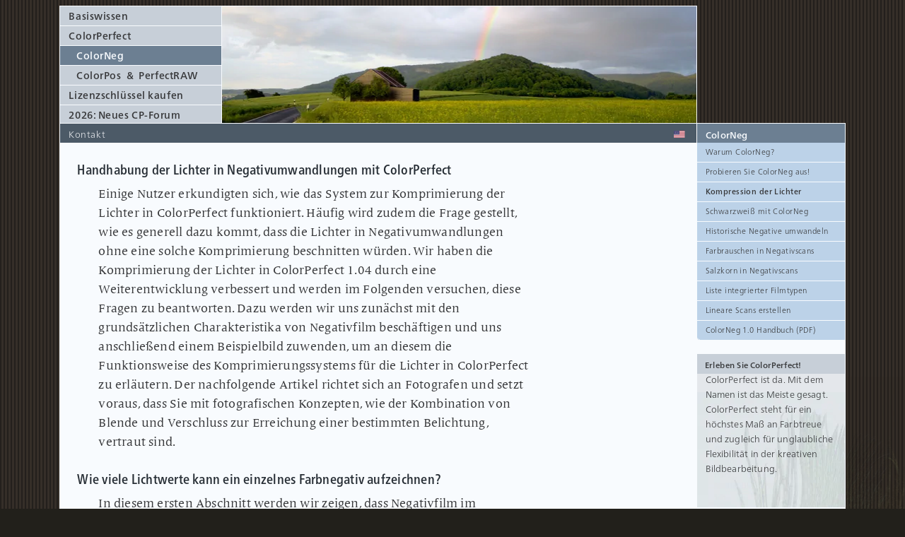

--- FILE ---
content_type: text/html;charset=UTF-8
request_url: https://www.colorperfect.de/highlights.html
body_size: 36313
content:
<?xml version="1.0"?><!DOCTYPE html><html style="background-color:#22201b;" itemscope="itemscope" itemtype="http://schema.org/WebPage" lang="de"> <head> <meta http-equiv="Content-Type" content="text/html; charset=utf-8"> <meta name="viewport" content="width=device-width, initial-scale=1.0"> <title>Kompression der Lichter / ColorNeg - Ihr RAW Konverter für Negativscans</title> <base id="pgBase" href="https://www.colorperfect.de/"> <link rel="canonical" href="https://www.colorperfect.de/highlights.html"> <link rel="preload" href="/dated/1636910191/grafik/main_menu.png" as="image" type="image/png"> <link rel="preload" href="/dated/1641322821/fonts/31b96fe5-d5fa-4c9d-8bc9-3db03bd93299.woff2" as="font" type="font/woff2" crossorigin="anonymous"> <link rel="preload" href="/dated/1641322824/fonts/9276ed4f-6d71-40ee-8d26-acd5222bab71.woff2" as="font" type="font/woff2" crossorigin="anonymous"> <link rel="prefetch" href="/dated/1641322827/fonts/56c293f9-48b9-445f-9c3b-53b7bb81d4d1.woff2" as="font" type="font/woff2" crossorigin="anonymous"> <link rel="prefetch" href="/dated/1641322826/fonts/de9d8c75-5268-41bd-a15f-11399f3a5d82.woff2" as="font" type="font/woff2" crossorigin="anonymous"> <link rel="prefetch" href="/dated/1641322821/fonts/402c924c-ede6-4058-a058-5cfd5f3d04c0.woff2" as="font" type="font/woff2" crossorigin="anonymous"> <link rel="preload" href="/dated/1641322825/fonts/5dffb2c0-4fa6-44da-b3e4-ffdcffee4082.woff2" as="font" type="font/woff2" crossorigin="anonymous"> <link rel="prefetch" href="/dated/1641322823/fonts/cd53ce5e-50a1-4818-a111-e10893736c68.woff2" as="font" type="font/woff2" crossorigin="anonymous"> <link rel="preload" href="/dated/1641322825/fonts/02430abb-3ba6-4701-b374-92a2b252aefe.woff2" as="font" type="font/woff2" crossorigin="anonymous"> <link rel="prefetch" href="/dated/1636910191/grafik/main_menu_x.png" as="image" type="image/png"> <link rel="preload" href="/dated/1449933977/grafik/color-schemes/colorperfect/sprite.gif" as="image" type="image/gif"> <link rel="preload" href="/dated/1449933977/grafik/color-schemes/colorperfect/bg.jpg" as="image" type="image/jpeg"> <link rel="preload" href="/dated/1766165315/grafik/flags/flag_map_128.png" as="image" type="image/png"> <link rel="preload" href="/dated/1704147821/grafik/flags/flag_space.gif" as="image" type="image/gif"> <link rel="preload" href="/dated/1449933552/grafik/blank.gif" as="image" type="image/gif"> <meta name="author" content="Dipl.-Medieninformatiker(FH) Christoph Oldendorf"><meta itemprop="publisher" content="Dipl.-Medieninformatiker(FH) Christoph Oldendorf"> <meta name="googlebot" content="noarchive"> <meta itemprop="inLanguage" content="de"> <link rel="alternate" hreflang="de" href="https://www.colorperfect.de/highlights.html"> <link rel="alternate" hreflang="x-default" href="https://www.colorperfect.com/highlights.html?lang=en"> <link rel="alternate" hreflang="en" href="https://www.colorperfect.com/highlights.html?lang=en"> <!--[if IE]><link href="https://www.colorperfect.de/css/msie.css" rel="stylesheet" type="text/css"><![endif]--> <!--[if lt IE 6]><link href="https://www.colorperfect.de/css/msie55.css" rel="stylesheet" type="text/css"><![endif]--> <link rel="icon" href="favicon.ico" type="image/x-icon"> <style type="text/css" nonce="WApa9D39nz/Ice2mwXVf+g=="> @font-face{font-family:"FSLT-W02";font-weight:400;font-style:normal;font-display:optional;src:url(../dated/1641322821/fonts/31b96fe5-d5fa-4c9d-8bc9-3db03bd93299.woff2) format("woff2"),url(../dated/1641322821/fonts/bb17efdd-c1ac-4efa-a191-03b6ea52e5bb.woff) format("woff")}@font-face{font-family:"FSLT-W02";font-weight:400;font-style:italic;font-display:swap;src:url(../dated/1641322827/fonts/56c293f9-48b9-445f-9c3b-53b7bb81d4d1.woff2) format("woff2"),url(../dated/1641322826/fonts/b1458b2d-32da-4256-b0ef-aec240ef7f43.woff) format("woff")}@font-face{font-family:"FSLT-W02";font-weight:700;font-style:normal;font-display:swap;src:url(../dated/1641322826/fonts/de9d8c75-5268-41bd-a15f-11399f3a5d82.woff2) format("woff2"),url(../dated/1641322825/fonts/9da6cc71-76f9-40bf-bdb9-c5e7e01dc8d0.woff) format("woff")}@font-face{font-family:"FSLT-W02-FB";font-weight:400;font-style:italic;font-display:swap;src:url(../dated/1641322821/fonts/31b96fe5-d5fa-4c9d-8bc9-3db03bd93299.woff2) format("woff2"),url(../dated/1641322821/fonts/bb17efdd-c1ac-4efa-a191-03b6ea52e5bb.woff) format("woff")}@font-face{font-family:"FSLT-W02-FB";font-weight:700;font-style:normal;font-display:swap;src:url(../dated/1641322821/fonts/31b96fe5-d5fa-4c9d-8bc9-3db03bd93299.woff2) format("woff2"),url(../dated/1641322821/fonts/bb17efdd-c1ac-4efa-a191-03b6ea52e5bb.woff) format("woff")}@font-face{font-family:"FSLT-W02-FB";font-weight:700;font-style:italic;font-display:swap;src:url(../dated/1641322826/fonts/de9d8c75-5268-41bd-a15f-11399f3a5d82.woff2) format("woff2"),url(../dated/1641322825/fonts/9da6cc71-76f9-40bf-bdb9-c5e7e01dc8d0.woff) format("woff")}@font-face{font-family:"FNLT-W05";font-weight:400;font-style:normal;font-display:swap;ascent-override:100%;src:url(../dated/1641322824/fonts/9276ed4f-6d71-40ee-8d26-acd5222bab71.woff2) format("woff2"),url(../dated/1641322823/fonts/03592f5e-205e-4448-8c94-e3234b5ee66a.woff) format("woff")}@font-face{font-family:"FNLT-W05";font-weight:400;font-style:italic;font-display:swap;ascent-override:100%;src:url(../dated/1641322821/fonts/402c924c-ede6-4058-a058-5cfd5f3d04c0.woff2) format("woff2"),url(../dated/1641322822/fonts/87642120-8013-41ea-9175-8784fd8cc357.woff) format("woff")}@font-face{font-family:"FNLT-W05";font-weight:700;font-style:normal;font-display:swap;ascent-override:100%;src:url(../dated/1641322825/fonts/5dffb2c0-4fa6-44da-b3e4-ffdcffee4082.woff2) format("woff2"),url(../dated/1641322824/fonts/5272dab4-89dc-48f3-9e46-bc10584ddab5.woff) format("woff")}@font-face{font-family:"FNLTC-W05";font-weight:400;font-style:italic;font-display:swap;src:url(../dated/1641322823/fonts/cd53ce5e-50a1-4818-a111-e10893736c68.woff2) format("woff2"),url(../dated/1641322822/fonts/77ec0570-d3e7-467b-b860-79b9f9e04186.woff) format("woff")}@font-face{font-family:"FNLTC-W05";font-weight:700;font-style:normal;font-display:swap;src:url(../dated/1641322825/fonts/02430abb-3ba6-4701-b374-92a2b252aefe.woff2) format("woff2"),url(../dated/1641322825/fonts/323f4f83-dc18-4f8c-a0b1-d25986ab17ab.woff) format("woff")}@font-face{font-family:"FNLT-W05-FB";font-weight:700;font-style:normal;font-display:swap;ascent-override:100%;src:url(../dated/1641322824/fonts/9276ed4f-6d71-40ee-8d26-acd5222bab71.woff2) format("woff2"),url(../dated/1641322823/fonts/03592f5e-205e-4448-8c94-e3234b5ee66a.woff) format("woff")}@font-face{font-family:"FNLT-W05-FB";font-weight:400;font-style:italic;font-display:swap;ascent-override:100%;src:url(../dated/1641322824/fonts/9276ed4f-6d71-40ee-8d26-acd5222bab71.woff2) format("woff2"),url(../dated/1641322823/fonts/03592f5e-205e-4448-8c94-e3234b5ee66a.woff) format("woff")}@font-face{font-family:"FNLT-W05-FB";font-weight:700;font-style:italic;font-display:swap;ascent-override:100%;src:url(../dated/1641322825/fonts/5dffb2c0-4fa6-44da-b3e4-ffdcffee4082.woff2) format("woff2"),url(../dated/1641322824/fonts/5272dab4-89dc-48f3-9e46-bc10584ddab5.woff) format("woff")}@font-face{font-family:"FSLT-W01";font-weight:400;font-style:normal;font-display:swap;src:url("../dated/1564067841/fonts/4760db97-1c17-4f02-810e-38f69d56cef9.eot?#iefix");src:url("../dated/1564067841/fonts/4760db97-1c17-4f02-810e-38f69d56cef9.eot?#iefix") format("eot"),url(../dated/1564067852/fonts/79a8cb0a-0750-49c2-99fa-9833804f2036.woff2) format("woff2"),url(../dated/1564067838/fonts/41b594af-29e4-4dde-9d19-3e77dab584cf.woff) format("woff"),url(../dated/1564067855/fonts/adfcd997-7658-479c-b8c0-8ec203a2cd2c.ttf) format("truetype"),url("../dated/1564067829/fonts/1296064a-ca84-4104-9a70-2cf37d410b1f.svg#1296064a-ca84-4104-9a70-2cf37d410b1f") format("svg")}@font-face{font-family:"FSLT-W01";font-weight:400;font-style:italic;font-display:swap;src:url("../dated/1564067860/fonts/c95d07f1-2cce-4ee1-ba45-b5c23d04a866.eot?#iefix");src:url("../dated/1564067860/fonts/c95d07f1-2cce-4ee1-ba45-b5c23d04a866.eot?#iefix") format("eot"),url(../dated/1564067831/fonts/1d72f6a9-00b9-4532-8bee-beffb3f597f2.woff2) format("woff2"),url(../dated/1564067853/fonts/9a874ec1-60ea-44cd-bbb9-61253f9bd3ec.woff) format("woff"),url(../dated/1564067840/fonts/43f130aa-4b81-49e1-bc7a-073ef7147c95.ttf) format("truetype"),url("../dated/1564067850/fonts/62481dbd-19c8-4a0b-986b-b1b00cdd2501.svg#62481dbd-19c8-4a0b-986b-b1b00cdd2501") format("svg")}@font-face{font-family:"FSLT-W01";font-weight:700;font-style:normal;font-display:swap;src:url("../dated/1564067844/fonts/5e95b7d7-aa58-48c0-b1d4-6e7ad99e72ee.eot?#iefix");src:url("../dated/1564067844/fonts/5e95b7d7-aa58-48c0-b1d4-6e7ad99e72ee.eot?#iefix") format("eot"),url(../dated/1564067848/fonts/62c1e795-f2d1-44c9-8068-018656b14daf.woff2) format("woff2"),url(../dated/1564067830/fonts/1693a302-21eb-4217-abd6-3bfcc4bb3324.woff) format("woff"),url(../dated/1564067872/fonts/ff15c7bb-43b9-412b-b059-412a8fd30e64.ttf) format("truetype"),url("../dated/1564067868/fonts/ecab6fb5-16e0-496e-8070-a0039d25c962.svg#ecab6fb5-16e0-496e-8070-a0039d25c962") format("svg")}@font-face{font-family:"FN-W01";font-weight:400;font-style:normal;font-display:swap;src:url("../dated/1564067840/fonts/4510b370-f470-4a48-9e50-610e1eda0c0f.eot?#iefix");src:url("../dated/1564067840/fonts/4510b370-f470-4a48-9e50-610e1eda0c0f.eot?#iefix") format("eot"),url(../dated/1564067838/fonts/33b6f34a-c72d-45b1-b53e-b1f65815790e.woff2) format("woff2"),url(../dated/1564067861/fonts/dd178e8e-241c-40e4-8de9-517c03b90b59.woff) format("woff"),url(../dated/1564067844/fonts/5c8447f4-b7e3-462a-87f2-b823e98d6da5.ttf) format("truetype"),url("../dated/1564067834/fonts/22971d02-0160-4a1f-b7ea-5999e0509d35.svg#22971d02-0160-4a1f-b7ea-5999e0509d35") format("svg")}@font-face{font-family:"FN-W01";font-weight:400;font-style:italic;font-display:swap;src:url("../dated/1564067825/fonts/04e8f83f-ff22-47f9-b6de-f1a16df7feff.eot?#iefix");src:url("../dated/1564067825/fonts/04e8f83f-ff22-47f9-b6de-f1a16df7feff.eot?#iefix") format("eot"),url(../dated/1564067842/fonts/539f6f1a-0c4b-4f30-9f94-93d8fecc17e9.woff2) format("woff2"),url(../dated/1564067836/fonts/2c4bc2a0-6c0c-4a07-964d-ca4b46d894ea.woff) format("woff"),url(../dated/1564067856/fonts/b793bcb8-7a6f-43fd-ae6b-d60e13ba6f4d.ttf) format("truetype"),url("../dated/1564067859/fonts/bedd7bf6-49ac-4496-a7eb-3e3c6ed92f16.svg#bedd7bf6-49ac-4496-a7eb-3e3c6ed92f16") format("svg")}@font-face{font-family:"FN-W01";font-weight:700;font-style:normal;font-display:swap;src:url("../dated/1564067846/fonts/62057895-1f9e-4d70-bd1a-65751a20a878.eot?#iefix");src:url("../dated/1564067846/fonts/62057895-1f9e-4d70-bd1a-65751a20a878.eot?#iefix") format("eot"),url(../dated/1564067836/fonts/26f1236c-a914-477f-9d0f-10d758702626.woff2) format("woff2"),url(../dated/1564067852/fonts/7875f3d5-b62b-445c-8c9e-d65da1514e9d.woff) format("woff"),url(../dated/1564067830/fonts/1c242f4e-0c64-47cc-8cbc-e53d949280ba.ttf) format("truetype"),url("../dated/1564067868/fonts/ec132df9-012a-4594-bbd9-c86574bee7b0.svg#ec132df9-012a-4594-bbd9-c86574bee7b0") format("svg")}@font-face{font-family:"FNC-W01";font-weight:400;font-style:italic;font-display:swap;src:url("../dated/1564067857/fonts/b9382aae-6874-421a-bb88-47ac329d5e12.eot?#iefix");src:url("../dated/1564067857/fonts/b9382aae-6874-421a-bb88-47ac329d5e12.eot?#iefix") format("eot"),url(../dated/1564067870/fonts/fefb4760-054e-4c6c-92c9-62765faf3869.woff2) format("woff2"),url(../dated/1564067825/fonts/028f1140-a833-46fb-b17a-3e040adea42f.woff) format("woff"),url(../dated/1564067841/fonts/4e7a0046-fea7-4cd1-b022-d41d08316945.ttf) format("truetype"),url("../dated/1564067828/fonts/0d3b819c-955a-47ba-a0f9-12bee5f4aadd.svg#0d3b819c-955a-47ba-a0f9-12bee5f4aadd") format("svg")}@font-face{font-display:swap;font-family:"FNC-W01";font-weight:700;font-style:normal;src:url("../dated/1564067870/fonts/fc777a37-cc70-4b99-bf2a-c24669de9f92.eot?#iefix");src:url("../dated/1564067870/fonts/fc777a37-cc70-4b99-bf2a-c24669de9f92.eot?#iefix") format("eot"),url(../dated/1564067834/fonts/23f593c1-79e6-4327-a531-b1e5d19ad900.woff2) format("woff2"),url(../dated/1564067851/fonts/67be8d50-c4d0-4d17-879c-1deeb5f8870a.woff) format("woff"),url(../dated/1564067853/fonts/985128da-2b69-4224-8d28-daa9b41222e0.ttf) format("truetype"),url("../dated/1564067862/fonts/e7176ba8-b58a-48bd-b344-766a019ad299.svg#e7176ba8-b58a-48bd-b344-766a019ad299") format("svg")}html,body,div,span,applet,object,iframe,h1,h2,h3,h4,h5,h6,p,blockquote,pre,a,abbr,acronym,address,big,cite,code,del,dfn,em,img,ins,kbd,q,s,samp,small,strike,strong,sub,sup,tt,var,b,u,i,center,dl,dt,dd,ol,ul,li,fieldset,form,label,legend,table,caption,tbody,tfoot,thead,tr,th,td,article,aside,canvas,details,embed,figure,figcaption,footer,header,hgroup,menu,nav,output,ruby,section,summary,time,mark,audio,video{margin:0;padding:0;border:0;font-size:100%;font:inherit;vertical-align:baseline}article,aside,details,figcaption,figure,footer,header,hgroup,menu,nav,section{display:block}ol,ul{list-style:none}blockquote,q{quotes:none}blockquote:before,blockquote:after,q:before,q:after{content:'';content:none}table{border-collapse:collapse;border-spacing:0}.fast-youtube{background-color:#000;position:relative;display:block;contain:content;background-position:center center;background-size:cover;cursor:pointer;max-width:720px}.fast-youtube::before{content:'';display:block;position:absolute;top:0;background-image:url([data-uri]);background-position:top;background-repeat:repeat-x;height:60px;padding-bottom:50px;width:100%;transition:all 0.2s cubic-bezier(0,0,.2,1)}.fast-youtube::after{content:"";display:block;padding-bottom:calc(100% / (16 / 9))}.fast-youtube>iframe{width:100%;height:100%;position:absolute;top:0;left:0;border:0}.fast-youtube>.lty-playbtn{width:68px;height:48px;position:absolute;cursor:pointer;transform:translate3d(-50%,-50%,0);top:50%;left:50%;z-index:1;background-color:transparent;background-image:url('data:image/svg+xml;utf8,<svg xmlns="http://www.w3.org/2000/svg" viewBox="0 0 68 48"><path fill="%23f00" fill-opacity="0.8" d="M66.52,7.74c-0.78-2.93-2.49-5.41-5.42-6.19C55.79,.13,34,0,34,0S12.21,.13,6.9,1.55 C3.97,2.33,2.27,4.81,1.48,7.74C0.06,13.05,0,24,0,24s0.06,10.95,1.48,16.26c0.78,2.93,2.49,5.41,5.42,6.19 C12.21,47.87,34,48,34,48s21.79-0.13,27.1-1.55c2.93-0.78,4.64-3.26,5.42-6.19C67.94,34.95,68,24,68,24S67.94,13.05,66.52,7.74z"></path><path d="M 45,24 27,14 27,34" fill="%23fff"></path></svg>');filter:grayscale(100%);transition:filter .1s cubic-bezier(0,0,.2,1);border:none}.fast-youtube:hover>.lty-playbtn,.fast-youtube .lty-playbtn:focus{filter:none}.fast-youtube.lyt-activated{cursor:unset}.fast-youtube.lyt-activated::before,.fast-youtube.lyt-activated>.lty-playbtn{opacity:0;pointer-events:none}.lyt-visually-hidden{clip:rect(0 0 0 0);clip-path:inset(50%);height:1px;overflow:hidden;position:absolute;white-space:nowrap;width:1px}body.noJS .noJSnoForms{display:inline}pre code{font-family:'FNLT-W05','FNLT-W05-FB','FN-W01','Helvetica Neue',Helvetica,Arial,FreeSans,sans-serif;margin-left:1em;font-size:1.3em}.w pre code{margin-left:2em;width:41em;font-size:1.5em}.noJSnoForms{display:none}th{font-weight:700;text-align:left}tbody td,th{padding-right:1.5em}b,.b{font-weight:700}#wrap.fs b,#wrap.fs .b{font-family:'FNLT-W05','FNLT-W05-FB','FN-W01','Helvetica Neue',Helvetica,Arial,FreeSans,sans-serif;font-weight:700}#wrap.fs #content b,#wrap.fs #content .b{font-family:'FNLTC-W05','FNC-W01','Helvetica Neue',Helvetica,Arial,FreeSans,sans-serif;font-weight:700}.w #wrap.fs #content b,.w #wrap.fs #content .b{font-family:'FSLT-W02','FSLT-W02-FB','FSLT-W01','FNLT-W05','FNLT-W05-FB',Georgia,Palatino,'Palatino Linotype',FreeSerif,serif;font-weight:700}.red{color:#3548d5}cite,i,.i{font-style:italic}a{cursor:pointer}#wrap.fs #content cite,#wrap.fs #content i,#wrap.fs #content .i{font-family:'FNLT-W05','FNLT-W05-FB','FN-W01','Helvetica Neue',Helvetica,Arial,FreeSans,sans-serif;font-style:italic}.w #wrap.fs #content cite,.w #wrap.fs #content i,.w #wrap.fs #content .i{font-family:'FSLT-W02','FSLT-W02-FB','FSLT-W01','FNLT-W05','FNLT-W05-FB',Georgia,Palatino,'Palatino Linotype',FreeSerif,serif;font-style:italic}.hidden{display:none}.hide{display:none}.inv{visibility:hidden}.sans{font-family:"Helvetica Neue",Helvetica,Arial,FreeSans,sans-serif;font-size:.85em;line-height:1em}body{font-size:62.51%;font-family:"Helvetica Neue",Helvetica,Arial,FreeSans,sans-serif;margin:0em;padding:0 .4em .8em .4em;color:#38393b;background-image:url(../dated/1449933977/grafik/color-schemes/colorperfect/bg.jpg);background-color:#22201b}#topSpacer{width:100%;height:.8em;background-image:url(../dated/1449933977/grafik/color-schemes/colorperfect/bg.jpg);background-color:#22201b}#wrap.fs{font-family:'FNLT-W05','FNLT-W05-FB','FN-W01','Helvetica Neue',Helvetica,Arial,FreeSans,sans-serif}.dummychange{font-size:1px;margin-right:-2px}body.safariFix{width:100%}div.flashGamma{width:34.5em;height:56em;float:right;margin:.4em;margin-left:.8em;margin-right:0em}div.scroller{width:64.1em;padding:0;margin:0;position:relative}.w div.scroller{width:85.8em}.absolute{position:absolute;top:200em}.after{float:none}.fixed{position:fixed;top:0}img{border:0em}img.block{display:block}img.fit{width:100%;height:100%}img.center{display:block;margin-left:auto;margin-right:auto}img.halfInP{width:24.64286em;float:right;margin:.28571em;margin-left:.57143em;margin-right:0em}img.wide{width:44.57149em;margin:0;margin-top:1em}img.rightFix{float:right;margin:.28571em;margin-left:.57143em;margin-right:0em}img.leftFix{float:left;margin:.28571em;margin-right:1.5em;margin-left:0em}img.mail{width:3.07em;height:.71em}img.phone{width:5.71em;height:.71em}h1,h2,h3,h4,strong{font-stretch:condensed;font-weight:700;display:block;color:#262d34;margin:0em;padding:0em;border:0em;font-size:1.4em;letter-spacing:.015em;padding-bottom:.6em;background-position:0% 100%}#content h1,#content h2,#content h3,#content h4{font-family:'Arial Narrow','Arial',sans-serif}br{clear:both}#wrap.fs h1,#wrap.fs h2,#wrap.fs h3,#wrap.fs h4{font-family:'FNLT-W05','FNLT-W05-FB','FN-W01','Helvetica Neue',Helvetica,Arial,FreeSans,sans-serif;font-weight:700;font-stretch:normal}#wrap.fs #content h1,#wrap.fs #content h2,#wrap.fs #content h3,#wrap.fs #content h4{font-family:'FNLTC-W05','FNC-W01','Helvetica Neue',Helvetica,Arial,FreeSans,sans-serif;font-weight:700;font-stretch:normal}h1.indented,h2.indented,h3.indented,h4.indented{color:#4c5a67;padding-left:.8571em;font-weight:700}.w h1.indented,.w h2.indented,.w h3.indented,.w h4.indented{color:#4c5a67;padding-left:1.7142em;font-weight:700}p,ul.inText{font-size:1.2em;letter-spacing:.03em;margin:0em;padding:1em;padding-top:0em;padding-bottom:1.25em;line-height:1.7em}::-moz-selection{color:#fff;background:#4c5a67}::selection{color:#fff;background:#4c5a67}#content a ::-moz-selection{color:LightPink;background:#4c5a67}#content a ::selection{color:LightPink;background:#4c5a67}#content p{font-family:Georgia,Palatino,"Palatino Linotype",FreeSerif,serif}div.break{width:1em;height:1.25em;float:none}#wrap.fs #content p,#wrap.fs #content ul.inText{font-size:1.3em;line-height:1.8em;font-family:'FNLT-W05','FNLT-W05-FB','FN-W01','Helvetica Neue',Helvetica,Arial,FreeSans,sans-serif}.w #wrap.fs #content p,.w #wrap.fs #content ul.inText{font-family:'FSLT-W01','FNLT-W05','FNLT-W05-FB',Georgia,Palatino,'Palatino Linotype',FreeSerif,serif}p.fontPreload{color:#f8fbfe;font-family:'FNLT-W05','FNLT-W05-FB','FN-W01','Helvetica Neue',Helvetica,Arial,FreeSans,sans-serif}.w p.fontPreload{font-family:'FSLT-W01','FNLT-W05','FNLT-W05-FB',Georgia,Palatino,'Palatino Linotype',FreeSerif,serif}.w .content_bereich p,.w .content_bereich ul.inText{padding-left:2em;width:52em}.w #wrap.fs .content_bereich p,.w #wrap.fs .content_bereich ul.inText{width:48em}#page p,#page ul.inText{line-height:1.8em}#wrap.fs #page.scrollable p,#wrap.fs #page.scrollable ul.inText{line-height:1.55em}p.br{padding-bottom:0em}#page .indent{text-indent:1.2em}.b{font-weight:700}.i{font-style:italic}h1.categorize,h4.ctx,p.ctx,#page p.ctx{font-weight:400;font-style:italic;font-size:1.1em;line-height:1.375em;padding-top:.7em;padding-bottom:.8em}#wrap.fs #content h1.categorize,#wrap.fs #content h4.ctx{font-weight:400;font-style:italic;font-size:1.4em;font-family:'FNLTC-W05','FNC-W01','Helvetica Neue',Helvetica,Arial,FreeSans,sans-serif}#wrap.fs #content p.ctx,#wrap.fs #page #content p.ctx{font-style:normal;padding-bottom:.4em}#context{float:none}#page p.ctx{padding-top:0em;padding-bottom:1.28565em}h4.ctx,p.ctx{color:#6c7f92}p.ctx{padding-bottom:1.7142em;padding-left:1.0909em}.w p.ctx{padding-left:2.1818em;width:56.7272em}table{font-family:Georgia,Palatino,"Palatino Linotype",FreeSerif,serif;display:block;font-size:1.2em;margin:0em;padding:.8571em;line-height:1.5em}#wrap.fs #content table{font-size:1.3em;font-family:'FNLT-W05','FNLT-W05-FB','FN-W01','Helvetica Neue',Helvetica,Arial,FreeSans,sans-serif}.w #wrap.fs #content table{padding-left:2em}a,a:visited,a:active{color:0081c1;padding:0em;margin:0em;border:0em;overflow:hidden;display:inline;float:none;padding:0em;margin:0em;border:0em;text-decoration:none}a:hover{text-decoration:underline}a.chglnk,a.chglnk:visited,a.chglnk:active{color:#bd005c;font-family:Georgia,Palatino,"Palatino Linotype",FreeSerif,serif}#wrap.fs a.chglnk,#wrap.fs a.chglnk:visited,#wrap.fs a.chglnk:active{font-family:'FNLT-W05','FNLT-W05-FB','FN-W01','Helvetica Neue',Helvetica,Arial,FreeSans,sans-serif;font-style:italic}.w #wrap.fs #content a.chglnk,.w #wrap.fs #content a.chglnk:visited,.w #wrap.fs #content a.chglnk:active{font-family:'FSLT-W02','FSLT-W02-FB','FSLT-W01','FNLT-W05','FNLT-W05-FB',Georgia,Palatino,'Palatino Linotype',FreeSerif,serif;font-style:italic}a.nextPage,a.nextPage:visited,a.nextPage:active{font-family:Georgia,Palatino,"Palatino Linotype",FreeSerif,serif}#wrap.fs a.nextPage,#wrap.fs a.nextPage:visited,#wrap.fs a.nextPage:active{font-family:'FNLT-W05','FNLT-W05-FB','FN-W01','Helvetica Neue',Helvetica,Arial,FreeSans,sans-serif;font-style:italic}.w #wrap.fs #content a.nextPage,.w #wrap.fs #content a.nextPage:visited,.w #wrap.fs #content a.nextPage:active{font-family:'FSLT-W02','FSLT-W02-FB','FSLT-W01','FNLT-W05','FNLT-W05-FB',Georgia,Palatino,'Palatino Linotype',FreeSerif,serif;font-style:italic}a.FAQ,a.FAQ:visited,a.FAQ:active{color:#38393b}a.sauber,a.sauber:visited,a.sauber:active,a.sauber:hover{text-decoration:none}div,ol,ul,article,nav,header,footer,aside{padding:0em;margin:0em;border:0em;overflow:hidden;display:block;float:left;text-decoration:none;background-position:left top}ol,ul{list-style:none}ol li,ul li{margin:0;padding:0}li.right{float:right}ul.bullets{font-size:1.2em;margin:0em;margin-top:.8571em;margin-bottom:.8571em;padding-left:1.8em;line-height:1.2em;list-style:disc;float:none}#wrap.fs ul.bullets{font-size:1.3em}#page ul.bullets{line-height:1.54em}ul.bullets li{display:list-item}#wrap{margin:0em auto 0em auto;border:.1em solid #f8fbfe}#page,#wrap{float:none;width:90em}.w #page,.w #wrap,.wNotUsed #wrap{border:none;width:111em}.wNotUsed #wrap{border-left:.1em solid #f8fbfe}.w #wrap{border-left:.1em solid #f8fbfe;border-bottom:.1em solid #f8fbfe}.wNotUsed #page{border-right:.1em solid #f8fbfe;border-top:.1em solid #f8fbfe;float:left;display:inline;margin-right:21em}.w div.wide_border{overflow:hidden;border-right:.1em solid #f8fbfe;width:110.9em}.titelzeile{width:91em;border-bottom:.1em solid #f8fbfe;height:16.6em}.w .titelzeile{width:112em}ol.haupt_navi{font-weight:700;border-right:.1em solid #f8fbfe;width:22.8em;height:16.6em}.mobile ol.haupt_navi{height:auto}#wrap.fs ol.haupt_navi{font-family:'FNLT-W05','FNLT-W05-FB','FN-W01','Helvetica Neue',Helvetica,Arial,FreeSans,sans-serif;font-weight:700}.w ol.haupt_navi{border-top:.1em solid #f8fbfe}div.header_image,nav.header_image{float:left;border:none;width:67em;height:16.6em}.w div.header_image,.w nav.header_image{border-right:.1em solid #f8fbfe;border-top:.1em solid #f8fbfe;width:67em;height:16.6em}.MN,a.MN:visited,a.MN:active{padding:.46154em 0em 0em .92308em;color:#38393b;border-bottom:.07692em solid #f8fbfe;background-color:#c7cfd8;font-size:1.3em;float:left;width:16.6923em;height:1.61538em}a.MN:hover{padding:.46154em 0em 0em .92308em;color:#f8fbfe;background-color:#c7cfd8;font-size:1.3em;border-bottom:.07692em solid #f8fbfe;text-decoration:none;width:16.6923em;height:1.61538em}.MNOn,a.MNOn:visited,a.MNOn:active,a.MNOn:hover{padding:.46154em 0em 0em .92308em;color:#f8fbfe;background-color:#6c7f92;font-size:1.3em;border-bottom:.07692em solid #f8fbfe;text-decoration:none;float:left;width:16.6923em;height:1.61538em}.MNLast,a.MNLast:visited,a.MNLast:active{padding:.46154em 0em 0em .92308em;color:#38393b;background-color:#c7cfd8;font-size:1.3em;float:left;width:16.6923em;height:2.76923em}a.MNLast:hover{padding:.46154em 0em 0em .92308em;color:#f8fbfe;background-color:#c7cfd8;font-size:1.3em;text-decoration:none;width:16.6923em;height:2.76923em}.mobile .MNLast,.mobile a.MNLast:visited,.mobile a.MNLast:active,.mobile a.MNLast:hover{border-bottom:.07692em solid #f8fbfe;height:1.61538em}.MNLastOn,a.MNLastOn:visited,a.MNLastOn:active,a.MNLastOn:hover{padding:.46154em 0em 0em .92308em;color:#f8fbfe;background-color:#6c7f92;font-size:1.3em;text-decoration:none;float:left;width:16.6923em;height:2.76923em}div.single_navi_zeile,nav.single_navi_zeile,.single_navi_outer,.single_navi_inner{width:91em;height:2.7em}.single_navi_outer{overflow:hidden;clear:left}div.single_navi_zeile,nav.single_navi_zeile,#mobileLangs ul.single_navi{border-bottom:.1em solid #f8fbfe;background-color:#4c5a67;height:2.7em}.w div.single_navi_zeile,.w nav.single_navi_zeile,.w .single_navi_outer,.w .single_navi_inner{width:112em}ul.single_navi{font-size:1.2em;padding:.58333em .83333em 0em 1em;clear:left;color:#f8fbfe;width:55.08333em;height:1.66667em}.w ul.single_navi{width:72.58333em}ul.single_navi li{display:inline}a.single_navi_link,a.single_navi_link:visited,a.single_navi_link:active{color:#e4e7eb}a.single_navi_link:hover{color:#f8fbfe;text-decoration:none}a.single_navi_linkOn,a.single_navi_linkOn:visited,a.single_navi_linkOn:active,a.single_navi_linkOn:hover{color:#f8fbfe;font-weight:700;text-decoration:none}h1.RNTop,h1.RNTopInactive{border-left:.08333em solid #f8fbfe;font-size:1.3em;float:right;padding:.46154em 0em 0em .92308em;background-color:#6c7f92;color:#38393b;width:15.96654em;height:1.61538em}h1.RNTopInactive{background-color:#4c5a67;color:#f8fbfe}a.RNTop_element,a.RNTop_element:visited,a.RNTop_element:active{font-weight:700;color:#f8fbfe;text-decoration:none}a.RNTop_element_small,a.RNTop_element_small:visited,a.RNTop_element_small:active{font-size:.76923em;font-weight:700;color:#f8fbfe;text-decoration:none}#wrap.fs a.RNTop_element_small,#wrap.fs a.RNTop_element_small:visited,#wrap.fs a.RNTop_element_small:active,#wrap.fs a.RNTop_element,#wrap.fs a.RNTop_element:visited,#wrap.fs a.RNTop_element:active{font-family:'FNLT-W05','FNLT-W05-FB','FN-W01','Helvetica Neue',Helvetica,Arial,FreeSans,sans-serif;font-weight:700}#wrap.fs a.RNTop_element_small,#wrap.fs a.RNTop_element_small:visited,#wrap.fs a.RNTop_element_small:active{font-size:.84615em}div.seiteninhalt{width:91em;background-color:#f8fbfe;clear:left}.w div.seiteninhalt{width:112em}.content_bereich{padding:1.2em 1.8em 0em 2.4em;margin-bottom:1em;background-color:#f8fbfe;clear:left;width:64.1em}.w .content_bereich{width:85.8em}div.rechte_spalte{float:right;padding-right:1em;background-color:#f8fbfe;width:21em}ol.navi_rechts{margin:0em 0em 2em 0em;background-color:#f8fbfe;float:none}#scanner{background-image:url(../dated/1637196171/grafik/scanners/ls9000.png);background-position:right bottom;background-repeat:no-repeat}#scanner p{padding-right:0;width:17em}a.RN,a.RN:visited,a.RN:active{padding:.7em 0em .7em 1.2em;color:#38393b;border-bottom:.1em solid #f8fbfe;background-color:#bcd2e8;display:block;width:19.8em;height:1.3em}a.RN:hover,a.RNOn,a.RNOn:visited,a.RNOn:active,a.RNOn:hover{font-weight:700;text-decoration:none;padding:.7em 0em .7em 1.2em;color:#38393b;border-bottom:.1em solid #f8fbfe;background-color:#bcd2e8;display:block;width:19.8em;height:1.3em}#wrap.fs a.RN:hover,#wrap.fs a.RNOn,#wrap.fs a.RNOn:visited,#wrap.fs a.RNOn:active,#wrap.fs a.RNOn:hover{font-family:'FNLT-W05','FNLT-W05-FB','FN-W01','Helvetica Neue',Helvetica,Arial,FreeSans,sans-serif;font-weight:700}a.RNLast,a.RNLast:visited,a.RNLast:active{padding:.7em 0em .7em 1.2em;color:#38393b;background:url(../dated/1449933977/grafik/color-schemes/colorperfect/sprite.gif) no-repeat -2520px bottom;display:block;width:19.8em;height:1.3em}a.RNLast:hover,a.RNLastOn,a.RNLastOn:visited,a.RNLastOn:active,a.RNLastOn:hover{font-weight:700;text-decoration:none;padding:.7em 0em .7em 1.2em;color:#38393b;background:url(../dated/1449933977/grafik/color-schemes/colorperfect/sprite.gif) no-repeat -2520px bottom;display:block;width:19.8em;height:1.3em}#wrap.fs a.RNLast:hover,#wrap.fs a.RNLastOn,#wrap.fs a.RNLastOn:visited,#wrap.fs a.RNLastOn:active,#wrap.fs a.RNLastOn:hover{font-family:'FNLT-W05','FNLT-W05-FB','FN-W01','Helvetica Neue',Helvetica,Arial,FreeSans,sans-serif;font-weight:700}div.box_rechts{width:21em;margin:0em 0em 2em 0em;background-color:#e4e7eb;clear:left}div.platzhalter_rechts{width:21em;height:2em;clear:left}h2.box_rechts_titel_dunkel{font-size:1.15em;font-weight:700;text-decoration:none;padding:.58333em 0em 0em 1em;background:url(../dated/1449933977/grafik/color-schemes/colorperfect/sprite.gif) no-repeat -630px bottom;clear:left;color:#38393b;width:17.2174em;height:1.8261em}h2.box_rechts_titel_hell{font-size:1.15em;font-weight:700;text-decoration:none;padding:.58333em 0em 0em 1em;background:url(../dated/1449933977/grafik/color-schemes/colorperfect/sprite.gif) no-repeat -1260px bottom;clear:left;color:#4c5a67;width:17.2174em;height:1.8261em}p.box_rechts_inhalt{font-size:1.1em;line-height:1.54em;letter-spacing:0;padding:.45455em .90909em 0em 2.18182em;clear:left;width:16em}div.download_box{height:21.3em}div.download_box .box_rechts_inhalt{padding-bottom:1.2em}#page p.box_rechts_inhalt{line-height:1.54em}div.box_rechts_dl_zeile{font-size:1.2em;width:17.5em;height:2.33333em;clear:left}span.downName{display:block;float:left;padding:.58333em 0em 0em 2em;clear:left;width:7.5em;height:1.75em}span.downVer{display:block;float:left;padding:.58333em 0em 0em 0em;width:5em;height:1.75em}span.downImg{display:block;float:left;width:1.5em;padding:.5em 0em 0em 0em;height:1.41667em}strong.buy{font-size:1.1em;font-weight:700;padding:.6363em 0em 0em 1em;clear:left;width:18em;height:1.3636em;padding-top:.8em}a.box_rechts_dl,a.box_rechts_dl:visited,a.box_rechts_dl:active,a.box_rechts_dl:hover{text-decoration:none;color:#4c5a67}div.box_rechts_unten{width:21em;height:.6em;background:url(../dated/1449933977/grafik/color-schemes/colorperfect/sprite.gif) no-repeat -1890px bottom;background-position:left bottom;overflow:visible;clear:left}div.box_rechts_oben{width:21em;height:.6em;background:url(../dated/1449933977/grafik/color-schemes/colorperfect/sprite.gif) no-repeat left bottom;clear:left}div.box_rechts_ende{width:21em;height:.1em}.footer{width:91em;height:2.6em;clear:left}.w .footer{width:112em}.wNotUsed .footer{border-bottom:.1em solid #f8fbfe}strong.footL{font-size:1em;font-weight:400;padding:.6em 0em 0em 1em;float:left;color:#e4e7eb;border-right:.1em solid #f8fbfe;background-color:#4c5a67;width:67.9em;height:2em}.w strong.footL{width:88.9em}a.footL_link,a.footL_link:visited,a.footL_link:active{color:#e4e7eb}a.footL_link:hover{color:#e4e7eb;text-decoration:none}ul.footer_rechts{font-size:1.1em;padding:.54545em .90909em 0em 0em;text-align:right;color:#4c5a67;background-color:#c7cfd8;width:18.36364em;height:1.90909em}ul.footer_rechts li{display:inline}a.footer_rechts_link,a.footer_rechts_link:visited,a.footer_rechts_link:active{color:#4c5a67;text-decoration:none}a.footer_rechts_link:hover{color:#38393b;text-decoration:none}a.footer_rechts_linkOn,a.footer_rechts_linkOn:visited,a.footer_rechts_linkOn:active{color:#38393b;font-weight:700;text-decoration:none}form.contact,form.driver{margin:0;padding:0;font-size:1.4em;display:block;width:auto;height:auto}form.contact div div:last-of-type div:last-of-type{padding-bottom:1.25em}.formulare{font-family:"Helvetica Neue",Helvetica,Arial,FreeSans,sans-serif;font-size:.86em;color:#38393b;font-weight:400;background-color:#e4e7eb;text-decoration:none;padding:.3em;border:.1em solid #4c5a67}.formulare_select{font-family:"Helvetica Neue",Helvetica,Arial,FreeSans,sans-serif;font-size:.86em;color:#38393b;font-weight:400;background-color:#e4e7eb;padding:.2em;border:.1em solid #4c5a67}.formulare_textarea{font-family:"Helvetica Neue",Helvetica,Arial,FreeSans,sans-serif;font-size:.86em;color:#38393b;background-color:#e4e7eb;border:.1em solid #4c5a67}.formulare_button{font-family:"Helvetica Neue",Helvetica,Arial,FreeSans,sans-serif;font-size:.86em;color:#38393b;font-weight:400;background-color:#e4e7eb;padding:.1em;border:.1em solid #4c5a67}.formularzeile{padding:.3571em 0em 0em .8571em;clear:left;width:50em;min-height:2.2em;overflow:visible}.w .formularzeile{width:62em;padding:.3571em 0em .7142em 1.7142em}.formularzeile_frei{padding:.3571em 0em .7142em .8571em;clear:left;width:46.4506em}.formularzeile_frei textarea{width:51.25em}.formularzeile_frei .formular_rechts textarea{width:36em}.w .formularzeile_frei{padding:.3571em 0em .7142em 1.7142em;clear:left;width:45.5936em}.formularzeile_fehler{padding:.3571em 0em 0em 1.7142em;color:#E00;clear:left;width:50em;height:2.2em}.formular_links{width:7em;display:inline}.formular_rechts{width:38.5em;display:inline}.formular_wide{width:45.1429em;display:inline}#wrap.fs .formular_links{font-family:'FNLT-W05','FNLT-W05-FB','FN-W01','Helvetica Neue',Helvetica,Arial,FreeSans,sans-serif;font-size:.9286em;width:7.5382em}.w #wrap.fs .formular_links{font-family:'FSLT-W01','FNLT-W05','FNLT-W05-FB',Georgia,Palatino,'Palatino Linotype',FreeSerif,serif}#wrap.fs .formular_rechts{font-family:'FNLT-W05','FNLT-W05-FB','FN-W01','Helvetica Neue',Helvetica,Arial,FreeSans,sans-serif;font-size:.9286em;width:41.4603em}.w #wrap.fs .formular_rechts{font-family:'FSLT-W01','FNLT-W05','FNLT-W05-FB',Georgia,Palatino,'Palatino Linotype',FreeSerif,serif}#wrap.fs .formular_wide{font-family:'FNLT-W05','FNLT-W05-FB','FN-W01','Helvetica Neue',Helvetica,Arial,FreeSans,sans-serif;font-size:.9286em;width:48.6139em}.w #wrap.fs .formular_wide{font-family:'FSLT-W01','FNLT-W05','FNLT-W05-FB',Georgia,Palatino,'Palatino Linotype',FreeSerif,serif}img.flag{display:block;float:right;margin-right:1.5652em;margin-top:.08697em;margin-left:.6em;width:1.3913em;height:1.0435em;background-image:url(../dated/1766165315/grafik/flags/flag_map_128.png);background-size:100% 3500%}img.flag2{width:1.3333em;height:1em;display:block;float:right;margin-top:.1667em;margin-left:.3em;background-image:url(../dated/1766165315/grafik/flags/flag_map_128.png);background-size:100% 3500%}body.w img.flag2{margin-left:.5em}.m640 img.flag2{margin-left:.7em}.m320 img.flag2{margin-left:.1em}.m360 img.ee,.m360 img.lv,.m360 img.lt{display:none}img.cn{background-position:0% 0%;clip-path:inset(1px 0 1px 0)}img.cz{background-position:0% 2.94118%;clip-path:inset(1px 0 1px 0)}img.de{background-position:0% 5.88235%;clip-path:inset(1px 0 1px 0)}img.dk{background-position:0% 8.82353%;clip-path:inset(1px 0 1px 0)}img.ee{background-position:0% 11.76471%;clip-path:inset(1px 0 1px 0)}img.en{background-position:0% 14.70588%;clip-path:inset(1px 0 1px 0)}img.es{background-position:0% 17.64706%;clip-path:inset(1px 0 1px 0)}img.fi{background-position:0% 20.58824%;clip-path:inset(1px 0 1px 0)}img.fr{background-position:0% 23.52941%;clip-path:inset(1px 0 1px 0)}img.gr{background-position:0% 26.47059%;clip-path:inset(1px 0 1px 0)}img.hu{background-position:0% 29.41176%;clip-path:inset(1px 0 1px 0)}img.it{background-position:0% 32.35294%;clip-path:inset(1px 0 1px 0)}img.jp{background-position:0% 35.29412%;clip-path:inset(1px 0 1px 0)}img.lt{background-position:0% 38.23529%;clip-path:inset(1px 0 1px 0)}img.lv{background-position:0% 41.17647%;clip-path:inset(1px 0 1px 0)}img.nl{background-position:0% 44.11765%;clip-path:inset(1px 0 1px 0)}img.pl{background-position:0% 47.05882%;clip-path:inset(1px 0 1px 0)}img.pt{background-position:0% 50%;clip-path:inset(1px 0 1px 0)}img.ro{background-position:0% 52.94118%;clip-path:inset(1px 0 1px 0)}img.ru{background-position:0% 55.88235%;clip-path:inset(1px 0 1px 0)}img.se{background-position:0% 58.82353%;clip-path:inset(1px 0 1px 0)}img.sk{background-position:0% 61.76471%;clip-path:inset(1px 0 1px 0)}img.si{background-position:0% 64.70588%;clip-path:inset(1px 0 1px 0)}img.kr{background-position:0% 67.64706%;clip-path:inset(1px 0 1px 0)}img.id{background-position:0% 70.58824%;clip-path:inset(1px 0 1px 0)}img.bg{background-position:0% 73.52941%;clip-path:inset(1px 0 1px 0)}img.hr{background-position:0% 76.47059%;clip-path:inset(1px 0 1px 0)}img.is{background-position:0% 79.41176%;clip-path:inset(1px 0 1px 0)}img.no{background-position:0% 82.35294%;clip-path:inset(1px 0 1px 0)}img.th{background-position:0% 85.29412%;clip-path:inset(1px 0 1px 0)}img.tw{background-position:0% 88.23529%;clip-path:inset(1px 0 1px 0)}img.tr{background-position:0% 91.17647%;clip-path:inset(1px 0 1px 0)}img.ua{background-position:0% 94.11765%;clip-path:inset(1px 0 1px 0)}img.vi{background-position:0% 97.05882%;clip-path:inset(1px 0 1px 0)}img.in{background-position:0% 100%;clip-path:inset(1px 0 1px 0)}#sdls{width:100%}#sdlWait{display:none;width:100%;color:red}.videoPlayerPlacement{visibility:hidden;display:none}.videoPlayerBox{visibility:visible;display:block;width:10em;height:10em;margin-bottom:1em}.noJS .ytToggleOn,.noJS .ytToggleOff{display:none}body.iFrame{background-image:none;padding:0;background-color:#f8fbfe}body.iFrame #content{padding:0;margin:0;width:100%}body.iFrame #wrap{border:none}body.iFrame #wrap #content p,body.iFrame #wrap #content h3{padding:0;padding-top:.2em;clear:both}.w #wrap.fs #content{padding-top:1.8em}#wrap.fs .rechte_spalte span.insideH2{font-size:1.15384em;letter-spacing:.012em;line-height:1.15384em}#wrap.fs span.inP,#wrap.fs .rechte_spalte strong .inA,#wrap.fs li span.inA,#wrap.fs li.inUl{font-size:1.0833em;letter-spacing:.012em;line-height:1.0833em;vertical-align:top}#wrap.fs .haupt_navi li span.inA{font-size:1.07692em}#wrap.fs .download_box span.inP{letter-spacing:.05em}#wrap.fs li span.inA{letter-spacing:.04em}#wrap.fs li span.inA img{height:.92308em}.w #wrap.fs #content span.inP,.w #wrap.fs #content li.inUl{font-size:1.15384em;line-height:1.61532em}.w #wrap.fs #page .indent{text-indent:1.6em}.w #wrap.fs #content h1,.w #wrap.fs #content h2,.w #wrap.fs #content h3,.w #wrap.fs #content h4{font-size:1.7em;line-height:1.7em;letter-spacing:.012em;padding:.25em 0 .45em 0}.w #wrap.fs #content h1.categorize{font-size:1.7em;line-height:2.2em;font-style:normal}.box_rechts_dl_zeile a.box_rechts_dl,.buy a.box_rechts_dl,.box_rechts h2.bug{color:#bd005c}span.ba-slider,.ba-slider .resize,.ba-slider .handle{display:block}.ba-slider .resize{pointer-events:none}.googlePlusTop{display:block;float:none;padding-bottom:.5em}@keyframes fade-in{0%{background-color:#4c5a67}50%{background-color:#4c5a67}100%{background-color:transparent}}@keyframes scale-up{0%{height:2.7em}50%{height:2.7em}100%{height:12.7em}}@keyframes red-color{0%{background-color:#4c5a67}50%{background-color:#4c5a67}100%{background-color:#B00}}body.noJS .single_navi_outer{height:2.7em;animation:scale-up 1s normal forwards}body.noJS .single_navi_zeile{height:100%;background-color:#4c5a67;animation:fade-in 1s normal forwards}body.noJS .single_navi_inner{height:100%;background-position:left .5em bottom .3em;background-repeat:no-repeat;background-image:url(../dated/1450740877/grafik/nojs.png);animation:red-color 1s normal forwards}body.noJS h1.RNTop,body.noJS h1.RNTopInactive{border-left:0;animation:red-color 1s normal forwards}.m640 #page,.m640 #wrap,.m640 nav.header_image,.m640 div.header_image{width:64em!important}.m414 #page,.m414 #wrap,.m414 nav.header_image,.m414 div.header_image{width:41.4em!important}.m360 #page,.m360 #wrap,.m360 nav.header_image,.m360 div.header_image{width:36em!important}.m320 #page,.m320 #wrap,.m320 nav.header_image,.m320 div.header_image{width:32em!important}.m640 .header_image,.m640 .titelzeile{height:16.05em}.m414 .header_image,.m414 .titelzeile{height:10.235em}.m360 .header_image,.m360 .titelzeile{height:8.9em}.m320 .header_image,.m320 .titelzeile{height:7.911em}.m640 .content_bereich{width:59.3em!important}.m414 .content_bereich{width:36.25em!important}.m360 .content_bereich{width:31.2em!important}.m320 .content_bereich{width:28.2667em!important}.m640 ul.single_navi{width:51.5em!important}.m414 ul.single_navi{width:32.6667em!important}.m360 ul.single_navi{width:28.1667em!important}.m320 ul.single_navi{width:25.03707em!important}.mobile h1,.mobile h2,.mobile h3,.mobile h4{padding:0 0 .5em 0}.mobile.m640 h1,.mobile.m640 h2,.mobile.m640 h3,.mobile.m640 h4{padding:.25em 0 .85em 0}.mobile h1,.mobile h2,.mobile h3,.mobile h4{font-size:2em;line-height:1.2em}.mobile.m640 h1,.mobile.m640 h2,.mobile.m640 h3,.mobile.m640 h4{font-size:2.2em;line-height:1.3em}.chg{transition:opacity 0.25s ease-in-out;opacity:0;visibility:hidden}.chg.initialized{opacity:1;visibility:visible}body.w #wrap.fs #page.w15 #content h1,body.w #wrap.fs #page.w15 #content h2,body.w #wrap.fs #page.w15 #content h3,body.w #wrap.fs #page.w15 #content h4{font-size:1.9em;line-height:1.5em}.mobile .footer strong,.mobile.m640 .footer strong{font-size:1em;line-height:normal;padding:.6em 0 0 1em}.mobile #wrap.fs #content p,.mobile #wrap.fs #content ul.inText{font-size:1.6em;font-family:'FSLT-W01','FNLT-W05','FNLT-W05-FB',Georgia,Palatino,'Palatino Linotype',FreeSerif,serif}body.w #wrap.fs #page.w15 #content p,body.w #wrap.fs #page.w15 #content ul.inText{font-size:1.5em;font-family:'FSLT-W01','FNLT-W05','FNLT-W05-FB',Georgia,Palatino,'Palatino Linotype',FreeSerif,serif}.mobile #wrap.fs #page.scrollable p{line-height:1.625em}body.w #wrap.fs #page.w15.scrollable p,.mobile.m640 #wrap.fs #page.scrollable p{line-height:1.75em}body.w #page.w15 .content_bereich p{width:41em}body.w #page.w15 .content_bereich p.noScroller{width:85.8em}.mobile .titelzeile .haupt_navi_parent{display:none}.mobile.mobileMenu .titelzeile .haupt_navi_parent{display:block}.mobile .titelzeile .header_image{display:block;background-size:cover;background-attachment:scroll}.titelzeile .header_image a{cursor:default}.mobile .titelzeile .header_image a{cursor:pointer}.m414 .footer strong .date,.m360 .footer strong .date,.m320 .footer strong .date,.m360 .footer strong .cfs,.m320 .footer strong .cfs{display:none}.mobile .header_image img{background-size:cover;background-attachment:scroll}.mobile #topSpacer,.mobile .header_image{position:fixed;z-index:100}#topSpacer{visibility:hidden}.mobile #topSpacer{left:0;visibility:visible}.mobile .header_image{top:0;margin-top:.8em;border:0;border-top:.1em solid #f8fbfe;border-bottom:.1em solid #f8fbfe}.mobile .titelzeile{padding-bottom:.9em}.mobile #wrap{border-top:0em}.noHand{cursor:default}.forceHand{cursor:pointer}ol.haupt_navi li ol,ol.haupt_navi li ul,.onlyMobile{display:none}.mobile ol.haupt_navi li.onlyMobile{display:block}.mobile.mobileMenu .titelzeile .nav1,.mobile.mobileMenu ol.haupt_navi li ol,.mobile.mobileMenu ol.haupt_navi li ul{display:block}.mobile.mobileMenu div.wide_border,.mobile .hideOnMobile,.onlyOnMobileI,.onlyOnMobileB{display:none!important}.mobile .onlyOnMobileI{display:inline}.mobile .onlyOnMobileB{display:block}.mobile.mobileMenu .titelzeile{border-bottom:0}body.mobile.mobileMenu{overflow-y:scroll}.mobile.mobileMenu .titelzeile{height:100%;margin-bottom:-.9em}.mobile.mobileMenu.m640 .titelzeile{padding-top:17.05em}.mobile.mobileMenu.m414 .titelzeile{padding-top:11.235em}.mobile.mobileMenu.m360 .titelzeile{padding-top:9.9em}.mobile.mobileMenu.m320 .titelzeile{padding-top:8.8em}.mobile.mobileMenu ol,.mobile.mobileMenu ul,.mobile.mobileMenu li,.mobile.mobileMenu li a{width:100%}.mobile.mobileMenu.m640 li a{height:3.9em}.mobile.mobileMenu.m414 li a{height:2.487em}.mobile.mobileMenu.m360 li a,.mobile.mobileMenu.m320 li a{height:2.4056em}.mobile.mobileMenu #wrap.fs .haupt_navi li span.inA{width:100%;display:block}.mobile.mobileMenu.m640 #wrap.fs .haupt_navi li span.inA{font-size:2em;padding-top:.3em}.mobile.mobileMenu.m414 #wrap.fs .haupt_navi li span.inA{font-size:1.275em;padding-top:.1913em}.mobile.mobileMenu.m360 #wrap.fs .haupt_navi li span.inA,.mobile.mobileMenu.m320 #wrap.fs .haupt_navi li span.inA{font-size:1.1em;padding-top:.185em}.mobile.mobileMenu ol.haupt_navi{width:91em}.mobile.m414 #wrap #content .chg,.mobile.m360 #wrap #content .chg,.mobile.m320 #wrap #content .chg{display:block;float:none;padding-left:0;padding-right:0}.dummychange{display:none}.scroller .dummychange{display:inline;float:right}.scroller .dummychange.b{float:left}#wrap #content .chg{text-indent:0}#page #content .noScroller{padding-bottom:0em}.mobile #pc4Wrap{display:none}#wrap #page .flagMobileMenu{float:left;width:.61538em;height:.46154em;display:block;margin-top:.38462em;margin-right:.46154em;background-image:url(../dated/1766165315/grafik/flags/flag_map_128.png);background-size:100% 2500%}span.ti button{-webkit-touch-callout:none;-webkit-user-select:none;-khtml-user-select:none;-moz-user-select:none;-ms-user-select:none;user-select:none}span.en{background-color:#bcd2e8}span.de{background-color:#c7cfd8}span.editing,.ti .mail{border:2px solid Teal}.ti button.save{background-color:Teal;color:#fff}.ti button.close{background-color:Maroon;color:#fff}.ti .explain{color:Teal}#mobileLangs{cursor:pointer;-webkit-touch-callout:none;-webkit-user-select:none;-khtml-user-select:none;-moz-user-select:none;-ms-user-select:none;user-select:none}html{min-height:100%;-webkit-text-size-adjust:100%}body{min-height:99vh}.mobile #mobileLangs{min-width:5em;display:inline-block}.mobile .content_bereich{padding-top:0}#mobileLangs{height:2.7em;padding-bottom:2.1em;width:100%;background-color:#f8fbfe}.chg.b{clear:both}img.thumb,picture.thumb{max-width:100%;height:auto}.thumbgrid{display:-ms-grid;display:-webkit-grid;display:grid;grid-gap:2px;line-height:0;-ms-grid-columns:(1fr)[3];-webkit-grid-template-columns:repeat(3,1fr);grid-template-columns:repeat(3,1fr)}span .thumbgrid2x{-ms-grid-columns:(1fr)[2];-webkit-grid-template-columns:repeat(2,1fr);grid-template-columns:repeat(2,1fr)}span .thumbgrid3x{-ms-grid-columns:(1fr)[3];-webkit-grid-template-columns:repeat(3,1fr);grid-template-columns:repeat(3,1fr)}span .thumbgrid4x{-ms-grid-columns:(1fr)[4];-webkit-grid-template-columns:repeat(4,1fr);grid-template-columns:repeat(4,1fr)}span .thumbgrid5x{-ms-grid-columns:(1fr)[5];-webkit-grid-template-columns:repeat(5,1fr);grid-template-columns:repeat(5,1fr)}span .thumbgrid6x{-ms-grid-columns:(1fr)[6];-webkit-grid-template-columns:repeat(6,1fr);grid-template-columns:repeat(6,1fr)}pre{padding-bottom:1.875em}ul.inText{float:none}#fancybox-loading div{background:transparent url(/../grafik/fancybox/fancybox.png)}#fancybox-close{background:transparent url(/../grafik/fancybox/fancybox.png) -40px 0}#fancybox-left,#fancybox-right{background:transparent url(/../grafik/fancybox/blank.gif)}#fancybox-left-ico{background:transparent url(/../grafik/fancybox/fancybox.png)}#fancybox-right-ico{background:transparent url(/../grafik/fancybox/fancybox.png)}#fancybox-bg-n{background:transparent url(/../grafik/fancybox/fancybox-x.png)}#fancybox-bg-ne{background:transparent url(/../grafik/fancybox/fancybox.png)}#fancybox-bg-e{background:transparent url(/../grafik/fancybox/fancybox-y.png)}#fancybox-bg-se{background:transparent url(/../grafik/fancybox/fancybox.png)}#fancybox-bg-s{background:transparent url(/../grafik/fancybox/fancybox-x.png)}#fancybox-bg-sw{background:transparent url(/../grafik/fancybox/fancybox.png)}#fancybox-bg-w{background:transparent url(/../grafik/fancybox/fancybox-y.png)}#fancybox-bg-nw{background:transparent url(/../grafik/fancybox/fancybox.png)}#fancybox-title-over{background:transparent url(/../grafik/fancybox/fancy_title_over.png)}#fancybox-title-float-left{background:transparent url(/../grafik/fancybox/fancybox.png) -40px -90px}#fancybox-title-float-main{background:transparent url(/../grafik/fancybox/fancybox-x.png) 0 -40px}#fancybox-title-float-right{background:transparent url(/../grafik/fancybox/fancybox.png) -55px -90px}#fancybox-loading{position:fixed;top:50%;left:50%;width:40px;height:40px;margin-top:-20px;margin-left:-20px;cursor:pointer;overflow:hidden;z-index:1104;display:none}#fancybox-loading div{position:absolute;top:0;left:0;width:40px;height:480px}#fancybox-overlay{position:absolute;top:0;left:0;width:100%;z-index:1100;display:none}#fancybox-tmp{padding:0;margin:0;border:0;overflow:auto;display:none}#fancybox-wrap{position:absolute;top:0;left:0;padding:20px;z-index:1101;outline:none;display:none}#fancybox-outer{position:relative;width:100%;height:100%;background:#fff}#fancybox-content{width:0;height:0;padding:0;outline:none;position:relative;overflow:hidden;z-index:1102;border:0 solid #fff}#fancybox-hide-sel-frame{position:absolute;top:0;left:0;width:100%;height:100%;background:transparent;z-index:1101}#fancybox-close{position:absolute;top:-15px;right:-15px;width:30px;height:30px;cursor:pointer;z-index:1103;display:none}#fancybox-error{color:#444;font:normal 12px/20px Arial;padding:14px;margin:0}#fancybox-img{width:100%;height:100%;padding:0;margin:0;border:none;outline:none;line-height:0;vertical-align:top}#fancybox-frame{width:100%;height:100%;border:none;display:block}#fancybox-left,#fancybox-right{position:absolute;bottom:0;height:100%;width:35%;cursor:pointer;outline:none;z-index:1102;display:none}#fancybox-left{left:0}#fancybox-right{right:0}#fancybox-left-ico,#fancybox-right-ico{position:absolute;top:50%;left:-9999px;width:30px;height:30px;margin-top:-15px;cursor:pointer;z-index:1102;display:block}#fancybox-left-ico{background-position:-40px -30px}#fancybox-right-ico{background-position:-40px -60px}#fancybox-left:hover,#fancybox-right:hover{visibility:visible}#fancybox-left:hover span{left:20px}#fancybox-right:hover span{left:auto;right:20px}.fancybox-bg{position:absolute;padding:0;margin:0;border:0;width:20px;height:20px;z-index:1001}#fancybox-bg-n{top:-20px;left:0;width:100%}#fancybox-bg-ne{top:-20px;right:-20px;background-position:-40px -162px}#fancybox-bg-e{top:0;right:-20px;height:100%;background-position:-20px 0}#fancybox-bg-se{bottom:-20px;right:-20px;background-position:-40px -182px}#fancybox-bg-s{bottom:-20px;left:0;width:100%;background-position:0 -20px}#fancybox-bg-sw{bottom:-20px;left:-20px;background-position:-40px -142px}#fancybox-bg-w{top:0;left:-20px;height:100%}#fancybox-bg-nw{top:-20px;left:-20px;background-position:-40px -122px}#fancybox-title{font-family:Helvetica;font-size:12px;z-index:1102}.fancybox-title-inside{padding-bottom:10px;text-align:center;color:#333;background:#fff;position:relative}.fancybox-title-outside{padding-top:10px;color:#fff}.fancybox-title-over{position:absolute;bottom:0;left:0;color:#FFF;text-align:left}#fancybox-title-over{padding:10px;display:block}.fancybox-title-float{position:absolute;left:0;bottom:-20px;height:32px}#fancybox-title-float-wrap{border:none;border-collapse:collapse;width:auto}#fancybox-title-float-wrap td{border:none;white-space:nowrap}#fancybox-title-float-left{padding:0 0 0 15px}#fancybox-title-float-main{color:#FFF;line-height:29px;font-weight:700;padding:0 0 3px 0}#fancybox-title-float-right{padding:0 0 0 15px}.ba-slider{position:relative;overflow:hidden;margin-bottom:1em}.ba-slider img{width:100%;display:block}.ba-slider .resize{position:absolute;top:0;left:0;height:100%;width:90%;overflow:hidden;display:none}.ba-slider.p10 .resize{width:10%}.ba-slider.p25 .resize{width:25%}.ba-slider.p33 .resize{width:33%}.ba-slider.p50 .resize{width:50%}.ba-slider.p66 .resize{width:67%}.ba-slider.p75 .resize{width:75%}.ba-slider.p90 .resize{width:90%}.ba-slider .handle{position:absolute;left:90%;top:0;bottom:0;width:4px;margin-left:-2px;background:rgba(0,0,0,.5);cursor:ew-resize;display:none}.ba-slider.p10 .handle{left:10%}.ba-slider.p25 .handle{left:25%}.ba-slider.p33 .handle{left:33%}.ba-slider.p50 .handle{left:50%}.ba-slider.p66 .handle{left:67%}.ba-slider.p75 .handle{left:75%}.ba-slider.p90 .handle{left:90%}.ba-slider .handle:after{position:absolute;top:50%;width:48px;height:48px;margin:-24px 0 0 -24px;content:'\21d4';color:#fff;font-weight:700;font-size:36px;text-align:center;line-height:42px;background:#bcd2e8;border:1px solid #6c7f92;border-radius:50%;transition:all 0.3s ease;box-shadow:0 2px 6px rgba(0,0,0,.3),inset 0 2px 0 rgba(255,255,255,.5),inset 0 44px 34px -18px #bcd2e8}.ba-slider .handle.draggable:after{width:36px;height:36px;margin:-18px 0 0 -18px;line-height:36px} .europe nav.header_image img{background-image:url(https://www.colorperfect.de/dated/1642126720/grafik/header_image_4.avif)}.europe article #flash img.init{background-image:url(https://www.colorperfect.de/dated/1642122084/grafik/highlight/1_01_curv.avif)}</style>    <style type="text/css" nonce="WApa9D39nz/Ice2mwXVf+g==">  .m414 #wrap #page #change{width:27.5em;height:29.5725em}.m360 #wrap #page #change{width:23.3333em;height:25.0918em}.m320 #wrap #page #change{width:20.8333em;height:22.4034em}#wrap #page #change{border:0em;float:right;padding:1em 0em 1em .6667em;width:28.75em;height:30.9167em}#wrap #page .scroller #change,#wrap #page.scrollable .scroller #dummychange{border:0em;float:right;font-size:1em;top:0;left:0;padding:0em;width:34.5em;height:37.1em;padding:.4em 0em 1.2em 0em}body.w #wrap #page.scrollable .scroller #dummychange{padding-right:1em}#wrap #page .other-change{float:none;border:0em;width:22.4167em}body.w #wrap #page #content .other-change{float:none;border:0em;width:38.25em}.m414 #wrap.fs #page #change{width:25.3846em;height:27.2977em}.m360 #wrap.fs #page #change{width:21.5385em;height:23.1616em}.m320 #wrap.fs #page #change{width:19.2308em;height:20.68em}#wrap.fs #page #change{padding:.9231em 0em .9231em .6154em;width:26.5385em;height:28.5385em}#wrap.fs #page .scroller #change,#wrap.fs #page.scrollable .scroller #dummychange{width:34.5em;height:37.1em;padding:.4em 0em 1.2em 0em}body.w #wrap.fs #page.scrollable .scroller #dummychange{padding-right:1em}#wrap.fs #page .other-change{width:20.6923em}body.w #wrap.fs #page #content .other-change{width:35.3077em}.m414.mobile #wrap #page #change{width:20.625em;height:22.1793em}.m360.mobile #wrap #page #change{width:17.5em;height:18.8188em}.m320.mobile #wrap #page #change{width:15.625em;height:16.8025em}.mobile #wrap #page #change{border:0em;float:none;padding:.75em 0em .75em .5em;width:21.5625em;height:23.1875em}.mobile #wrap #page .scroller #change,.mobile #wrap #page.scrollable .scroller #dummychange{border:0em;float:none;font-size:1em;top:0;left:0;padding:0em;width:34.5em;height:37.1em;padding:.4em 0em 1.2em 0em}body.w.mobile #wrap #page.scrollable .scroller #dummychange{padding-right:1em}.mobile #wrap #page .other-change{float:none;border:0em;width:16.8125em}body.w.mobile #wrap #page #content .other-change{float:none;border:0em;width:28.6875em}.m414.w #wrap.fs #page.w15 #change{width:22em;height:23.658em}.m360.w #wrap.fs #page.w15 #change{width:18.6667em;height:20.0734em}.m320.w #wrap.fs #page.w15 #change{width:16.6667em;height:17.9227em}.w #wrap.fs #page.w15 #change{padding:.8em 0em .8em .5333em;width:23em;height:24.7333em}.w #wrap.fs #page.w15 .scroller #change,.w #wrap.fs #page.scrollable.w15 .scroller #dummychange{width:34.5em;height:37.1em;padding:.4em 0em 1.2em 0em}body.w.w #wrap.fs #page.scrollable.w15 .scroller #dummychange{padding-right:1em}.w #wrap.fs #page.w15 .other-change{width:17.9333em}body.w.w #wrap.fs #page.w15 #content .other-change{width:30.6em}.m414 #wrap #page #change2{width:27.5em;height:44.7174em}.m360 #wrap #page #change2{width:23.3333em;height:37.942em}.m320 #wrap #page #change2{width:20.8333em;height:33.8768em}#wrap #page #change2{border:0em;float:right;padding:1em 0em 1em .6667em;width:28.75em;height:46.75em}#wrap #page .scroller #change2,#wrap #page.scrollable .scroller #dummychange2{border:0em;float:right;font-size:1em;top:0;left:0;padding:0em;width:34.5em;height:56.1em;padding:.4em 0em 1.2em 0em}body.w #wrap #page.scrollable .scroller #dummychange2{padding-right:1em}#wrap #page .other-change2{float:none;border:0em;width:22.4167em}body.w #wrap #page #content .other-change2{float:none;border:0em;width:38.25em}.m414 #wrap.fs #page #change2{width:25.3846em;height:41.2776em}.m360 #wrap.fs #page #change2{width:21.5385em;height:35.0234em}.m320 #wrap.fs #page #change2{width:19.2308em;height:31.2709em}#wrap.fs #page #change2{padding:.9231em 0em .9231em .6154em;width:26.5385em;height:43.1538em}#wrap.fs #page .scroller #change2,#wrap.fs #page.scrollable .scroller #dummychange2{width:34.5em;height:56.1em;padding:.4em 0em 1.2em 0em}body.w #wrap.fs #page.scrollable .scroller #dummychange2{padding-right:1em}#wrap.fs #page .other-change2{width:20.6923em}body.w #wrap.fs #page #content .other-change2{width:35.3077em}.m414.mobile #wrap #page #change2{width:20.625em;height:33.538em}.m360.mobile #wrap #page #change2{width:17.5em;height:28.4565em}.m320.mobile #wrap #page #change2{width:15.625em;height:25.4076em}.mobile #wrap #page #change2{border:0em;float:none;padding:.75em 0em .75em .5em;width:21.5625em;height:35.0625em}.mobile #wrap #page .scroller #change2,.mobile #wrap #page.scrollable .scroller #dummychange2{border:0em;float:none;font-size:1em;top:0;left:0;padding:0em;width:34.5em;height:56.1em;padding:.4em 0em 1.2em 0em}body.w.mobile #wrap #page.scrollable .scroller #dummychange2{padding-right:1em}.mobile #wrap #page .other-change2{float:none;border:0em;width:16.8125em}body.w.mobile #wrap #page #content .other-change2{float:none;border:0em;width:28.6875em}.m414.w #wrap.fs #page.w15 #change2{width:22em;height:35.7739em}.m360.w #wrap.fs #page.w15 #change2{width:18.6667em;height:30.3536em}.m320.w #wrap.fs #page.w15 #change2{width:16.6667em;height:27.1014em}.w #wrap.fs #page.w15 #change2{padding:.8em 0em .8em .5333em;width:23em;height:37.4em}.w #wrap.fs #page.w15 .scroller #change2,.w #wrap.fs #page.scrollable.w15 .scroller #dummychange2{width:34.5em;height:56.1em;padding:.4em 0em 1.2em 0em}body.w.w #wrap.fs #page.scrollable.w15 .scroller #dummychange2{padding-right:1em}.w #wrap.fs #page.w15 .other-change2{width:17.9333em}body.w.w #wrap.fs #page.w15 #content .other-change2{width:30.6em}    </style>
<!--[if lt IE 6]><style type="text/css" nonce="WApa9D39nz/Ice2mwXVf+g==">   #wrap #page #change{width:29.4167em;height:32.9167em}#wrap #page .scroller #change,#wrap #page.scrollable .scroller #dummychange{height:38.7em}body.w #wrap #page.scrollable .scroller #dummychange{width:35.5em}#wrap #page .other-change{width:24.4167em}body.w #wrap #page #content .other-change{width:40.25em}#wrap.fs #page #change{width:27.1538em;height:30.3846em}#wrap.fs #page .scroller #change,#wrap.fs #page.scrollable .scroller #dummychange{height:38.7em}body.w #wrap.fs #page.scrollable .scroller #dummychange{width:35.5em}#wrap.fs #page .other-change{width:22.6923em}body.w #wrap.fs #page #content .other-change{width:37.3077em}.mobile #wrap #page #change{width:22.0625em;height:24.6875em}.mobile #wrap #page .scroller #change,.mobile #wrap #page.scrollable .scroller #dummychange{height:38.7em}body.w.mobile #wrap #page.scrollable .scroller #dummychange{width:35.5em}.mobile #wrap #page .other-change{width:18.8125em}body.w.mobile #wrap #page #content .other-change{width:30.6875em}.w #wrap.fs #page.w15 #change{width:23.5333em;height:26.3333em}.w #wrap.fs #page.w15 .scroller #change,.w #wrap.fs #page.scrollable.w15 .scroller #dummychange{height:38.7em}body.w.w #wrap.fs #page.scrollable.w15 .scroller #dummychange{width:35.5em}.w #wrap.fs #page.w15 .other-change{width:19.9333em}body.w.w #wrap.fs #page.w15 #content .other-change{width:32.6em}#wrap #page #change2{width:29.4167em;height:48.75em}#wrap #page .scroller #change2,#wrap #page.scrollable .scroller #dummychange2{height:57.7em}body.w #wrap #page.scrollable .scroller #dummychange2{width:35.5em}#wrap #page .other-change2{width:24.4167em}body.w #wrap #page #content .other-change2{width:40.25em}#wrap.fs #page #change2{width:27.1538em;height:45em}#wrap.fs #page .scroller #change2,#wrap.fs #page.scrollable .scroller #dummychange2{height:57.7em}body.w #wrap.fs #page.scrollable .scroller #dummychange2{width:35.5em}#wrap.fs #page .other-change2{width:22.6923em}body.w #wrap.fs #page #content .other-change2{width:37.3077em}.mobile #wrap #page #change2{width:22.0625em;height:36.5625em}.mobile #wrap #page .scroller #change2,.mobile #wrap #page.scrollable .scroller #dummychange2{height:57.7em}body.w.mobile #wrap #page.scrollable .scroller #dummychange2{width:35.5em}.mobile #wrap #page .other-change2{width:18.8125em}body.w.mobile #wrap #page #content .other-change2{width:30.6875em}.w #wrap.fs #page.w15 #change2{width:23.5333em;height:39em}.w #wrap.fs #page.w15 .scroller #change2,.w #wrap.fs #page.scrollable.w15 .scroller #dummychange2{height:57.7em}body.w.w #wrap.fs #page.scrollable.w15 .scroller #dummychange2{width:35.5em}.w #wrap.fs #page.w15 .other-change2{width:19.9333em}body.w.w #wrap.fs #page.w15 #content .other-change2{width:32.6em}  </style><![endif]-->
 <script type="text/javascript" nonce="WApa9D39nz/Ice2mwXVf+g==">  var cssStyle='colorperfect'; var gData = {}; gData.arr = {}; gData.bool = {}; gData.val = {}; gData.val.staticDomain='/'; gData.val.customjQueryModules='dated/1766258448/scripts/combined_js.js';gData.isWideImage={};gData.scrollHandler={};gData.clickHandlers={};gData.otherWidth={};gData.changedTo={};gData.no={};gData.fancyProps={centerOnScroll:!0,opacity:!0,hideOnContentClick:!0,overlayColor:'#000000',overlayOpacity:0.7,showCloseButton:!1,'onComplete':function(){$('#fancybox-outer,#fancybox-overlay').unbind('contextmenu').bind('contextmenu',fbc)},transitionIn:'elastic',transitionOut:'elastic',easingIn:'easeOutBack',easingOut:'easeInBack'};gData.bool.appInitialized=!1;gData.bool.canUseAVIF=!1;gData.bool.canUseSrcSet=!1;gData.bool.canUseWEBP=(function(){var testImage='UklGRiIAAABXRUJQVlA4IBYAAAAwAQCdASoBAAEADsD+JaQAA3AAAAAA';var img=new Image();img.onload=function(){gData.bool.canUseWEBP=(img.width>0)&&(img.height>0)};img.onerror=function(){gData.bool.canUseWEBP=!1};img.src='data:image/webp;base64,'+testImage;return!1}());gData.bool.DOMisReady=!1;gData.bool.fixedPosSupported=!0;gData.bool.isIE6=(function(){var div=document.createElement('div');div.innerHTML='<!--[if IE 6]><i></i><![endif]-->';return(div.getElementsByTagName('i').length===1)}());gData.bool.mobileAndTabletcheck=(function(){var check=!1;(function(a){if(/(android|bb\d+|meego).+mobile|avantgo|bada\/|blackberry|blazer|compal|elaine|fennec|hiptop|iemobile|ip(hone|od)|iris|kindle|lge |maemo|midp|mmp|mobile.+firefox|netfront|opera m(ob|in)i|palm( os)?|phone|p(ixi|re)\/|plucker|pocket|psp|series(4|6)0|symbian|treo|up\.(browser|link)|vodafone|wap|windows ce|xda|xiino|android|ipad|playbook|silk/i.test(a)||/1207|6310|6590|3gso|4thp|50[1-6]i|770s|802s|a wa|abac|ac(er|oo|s\-)|ai(ko|rn)|al(av|ca|co)|amoi|an(ex|ny|yw)|aptu|ar(ch|go)|as(te|us)|attw|au(di|\-m|r |s )|avan|be(ck|ll|nq)|bi(lb|rd)|bl(ac|az)|br(e|v)w|bumb|bw\-(n|u)|c55\/|capi|ccwa|cdm\-|cell|chtm|cldc|cmd\-|co(mp|nd)|craw|da(it|ll|ng)|dbte|dc\-s|devi|dica|dmob|do(c|p)o|ds(12|\-d)|el(49|ai)|em(l2|ul)|er(ic|k0)|esl8|ez([4-7]0|os|wa|ze)|fetc|fly(\-|_)|g1 u|g560|gene|gf\-5|g\-mo|go(\.w|od)|gr(ad|un)|haie|hcit|hd\-(m|p|t)|hei\-|hi(pt|ta)|hp( i|ip)|hs\-c|ht(c(\-| |_|a|g|p|s|t)|tp)|hu(aw|tc)|i\-(20|go|ma)|i230|iac( |\-|\/)|ibro|idea|ig01|ikom|im1k|inno|ipaq|iris|ja(t|v)a|jbro|jemu|jigs|kddi|keji|kgt( |\/)|klon|kpt |kwc\-|kyo(c|k)|le(no|xi)|lg( g|\/(k|l|u)|50|54|\-[a-w])|libw|lynx|m1\-w|m3ga|m50\/|ma(te|ui|xo)|mc(01|21|ca)|m\-cr|me(rc|ri)|mi(o8|oa|ts)|mmef|mo(01|02|bi|de|do|t(\-| |o|v)|zz)|mt(50|p1|v )|mwbp|mywa|n10[0-2]|n20[2-3]|n30(0|2)|n50(0|2|5)|n7(0(0|1)|10)|ne((c|m)\-|on|tf|wf|wg|wt)|nok(6|i)|nzph|o2im|op(ti|wv)|oran|owg1|p800|pan(a|d|t)|pdxg|pg(13|\-([1-8]|c))|phil|pire|pl(ay|uc)|pn\-2|po(ck|rt|se)|prox|psio|pt\-g|qa\-a|qc(07|12|21|32|60|\-[2-7]|i\-)|qtek|r380|r600|raks|rim9|ro(ve|zo)|s55\/|sa(ge|ma|mm|ms|ny|va)|sc(01|h\-|oo|p\-)|sdk\/|se(c(\-|0|1)|47|mc|nd|ri)|sgh\-|shar|sie(\-|m)|sk\-0|sl(45|id)|sm(al|ar|b3|it|t5)|so(ft|ny)|sp(01|h\-|v\-|v )|sy(01|mb)|t2(18|50)|t6(00|10|18)|ta(gt|lk)|tcl\-|tdg\-|tel(i|m)|tim\-|t\-mo|to(pl|sh)|ts(70|m\-|m3|m5)|tx\-9|up(\.b|g1|si)|utst|v400|v750|veri|vi(rg|te)|vk(40|5[0-3]|\-v)|vm40|voda|vulc|vx(52|53|60|61|70|80|81|83|85|98)|w3c(\-| )|webc|whit|wi(g |nc|nw)|wmlb|wonu|x700|yas\-|your|zeto|zte\-/i.test(a.substr(0,4)))check=!0})(navigator.userAgent||navigator.vendor||window.opera);return check})();gData.bool.mobileEnlargementsInPlace=!1;gData.bool.onWindowLoadexecuted=!1;gData.bool.resizeBound=!1;gData.bool.sandboxSupported='sandbox' in document.createElement('iframe');gData.bool.supportsJSES6=(function(){try{new Function('let x = () => {};');return!0}catch(e){return!1}})();gData.bool.testAtJQueryReady=!1;gData.bool.useLegacyJSSupport=!('ResizeObserver' in window);gData.bool.windowLoadFired=!1;window.addEventListener('load',function(){gData.bool.windowLoadFired=!0});gData.val.autoId=0;gData.val.mobileMenuRestoreScroll=0;gData.val.imgExt=gData.bool.canUseWEBP?'webp':'jpg';function loadjscssfile(filename,filetype){var fileref;if(filetype==="js"){fileref=document.createElement("script");if(gData.bool.supportsJSES6){fileref.setAttribute("type","module")}else{fileref.setAttribute("type","text/javascript")}
fileref.setAttribute("src",filename)}else if(filetype==="css"){fileref=document.createElement("link");fileref.setAttribute("rel","stylesheet");fileref.setAttribute("type","text/css");fileref.setAttribute("href",filename)}
if(fileref){document.getElementsByTagName("head")[0].appendChild(fileref);return fileref}};window.loadjscssfile=loadjscssfile;function isset(typeOfWhat){return(typeOfWhat!==typeof undefined)};function isFunction(typeOfWhat){return(typeOfWhat==='function')};function strpos(haystack,needle,offset){var i=(haystack+'').indexOf(needle,(offset||0));return i===-1?!1:i};function waitForFunctionAndRun(functionName,functionNameSpace){var functionToRun=null;if(isFunction(typeof window[functionName])&&!isset(typeof window[functionNameSpace])){functionToRun=window[functionName]}else if(isset(typeof window[functionNameSpace])&&isFunction(typeof window[functionNameSpace][functionName])){functionToRun=window[functionNameSpace][functionName]}
var argsFromThree=[];for(var i=2;i<arguments.length;i++){argsFromThree.push(arguments[i])}
if(functionToRun){try{functionToRun.apply(window,argsFromThree)}catch(err){}}else{var waiting=setInterval(function(){if(isFunction(typeof window[functionName])&&!isset(typeof window[functionNameSpace])){functionToRun=window[functionName]}else if(isset(typeof window[functionNameSpace])&&isFunction(typeof window[functionNameSpace][functionName])){functionToRun=window[functionNameSpace][functionName]}
if(functionToRun){clearInterval(waiting);try{functionToRun.apply(window,argsFromThree)}catch(err){}}},50)}};(function(exports,d){function domReady(fn,context){function onReady(event){d.removeEventListener("DOMContentLoaded",onReady);fn.call(context||exports,event)};function onReadyIe(event){if(d.readyState==="complete"){d.detachEvent("onreadystatechange",onReadyIe);fn.call(context||exports,event)}};d.addEventListener&&d.addEventListener("DOMContentLoaded",onReady)||d.attachEvent&&d.attachEvent("onreadystatechange",onReadyIe)};exports.domReady=domReady})(window,document);function hideLayers(layerCount){for(var i=2;i<=layerCount;i++){var layerElements,imgElements;if(document.querySelectorAll){layerElements=Array.prototype.slice.call(document.querySelectorAll('.L'+i));imgElements=Array.prototype.slice.call(document.querySelectorAll('.chg.L'+i+' picture img'))}else if(document.getElementsByClassName){layerElements=Array.prototype.slice.call(document.getElementsByClassName('L'+i));imgElements=Array.prototype.slice.call(document.getElementsByClassName('chg L'+i))}else{var allElements=document.getElementsByTagName('*');layerElements=[];imgElements=[];for(var j=0;j<allElements.length;j++){if((' '+allElements[j].className+' ').indexOf(' L'+i+' ')>-1){layerElements.push(allElements[j])}
if((' '+allElements[j].className+' ').indexOf(' chg L'+i+' ')>-1){var imgs=allElements[j].getElementsByTagName('img');for(var k=0;k<imgs.length;k++){imgElements.push(imgs[k])}}}}
layerElements.forEach(function(el){el.style.display='none'});imgElements.forEach(function(el){el.style.visibility='hidden'})}};function showLayer(layerNumber){var layerElements,imgElements;if(document.querySelectorAll){layerElements=Array.prototype.slice.call(document.querySelectorAll('.L'+layerNumber));imgElements=Array.prototype.slice.call(document.querySelectorAll('.chg.L'+layerNumber+' picture img'))}else if(document.getElementsByClassName){layerElements=Array.prototype.slice.call(document.getElementsByClassName('L'+layerNumber));imgElements=Array.prototype.slice.call(document.getElementsByClassName('chg L'+layerNumber))}else{var allElements=document.getElementsByTagName('*');layerElements=[];imgElements=[];for(var i=0;i<allElements.length;i++){if((' '+allElements[i].className+' ').indexOf(' L'+layerNumber+' ')>-1){layerElements.push(allElements[i])}
if((' '+allElements[i].className+' ').indexOf(' chg L'+layerNumber+' ')>-1){var imgs=allElements[i].getElementsByTagName('img');for(var j=0;j<imgs.length;j++){imgElements.push(imgs[j])}}}}
layerElements.forEach(function(el){el.style.removeProperty('display')});window.scrollTo(window.scrollX,window.scrollY+1);window.scrollTo(window.scrollX,window.scrollY-1);setTimeout(function(){imgElements.forEach(function(el){el.style.removeProperty('visibility')})},50)};function unwrapImagesFromPicture(){if(!('currentSrc' in HTMLImageElement.prototype)){var pictures=document.getElementsByTagName('picture');var picture,img,parent;for(var i=pictures.length-1;i>=0;i--){picture=pictures[i];img=picture.getElementsByTagName('img')[0];if(img){parent=picture.parentNode;parent.insertBefore(img,picture.nextSibling);parent.removeChild(picture)}}}}
domReady(function(event){gData.bool.DOMisReady=!0;if('querySelectorAll' in document){var images=document.querySelectorAll('img');for(var i=0;i<images.length;i++){var img=images[i];gData.bool.canUseSrcSet=('sizes' in img);if(!('currentSrc' in img)){gData.bool.canUseAVIF=!1;break}else if(img.currentSrc.indexOf('.avif')!==-1){gData.bool.canUseAVIF=!0;gData.val.imgExt='avif';break}}}
var userAgent=navigator.userAgent.toLowerCase();if(document.body.classList.contains('mobile')&&('querySelectorAll' in document)){var rechts=Array.prototype.slice.call(document.querySelectorAll('.rechte_spalte aside .news'));rechts.forEach(function(rechtsElement){rechtsElement.parentNode.removeChild(rechtsElement)})}
if(gData.bool.useLegacyJSSupport)loadjscssfile(gData.val.staticDomain+"dated/1705452743/scripts/ColorPerfect_legacy.js","js");if(gData.bool.useLegacyJSSupport)loadjscssfile(gData.val.staticDomain+"dated/1704851291/scripts/jQueryAndPlugIns_legacy.js","js");var noOfLayers=50;if(!gData.bool.useLegacyJSSupport){hideLayers(noOfLayers);var delay=document.body.classList.contains('mobile')?250:100;for(var i=2;i<=noOfLayers;i++){setTimeout(showLayer.bind(null,i),delay*i)}}
if(!gData.bool.testAtJQueryReady)waitForFunctionAndRun('forVariousScreens',null);if(gData.bool.useLegacyJSSupport)unwrapImagesFromPicture()});var changeToInitial={};var pageData={};pageData.suffixes={};pageData.language='de';pageData['grafik/main_menu.png']='dated/1636910191/grafik/main_menu.png';pageData['grafik/main_menu_x.png']='dated/1636910191/grafik/main_menu_x.png';pageData['grafik/header_image_4.jpg']={id:'',path:'grafik/',prefix:'',base:'header_image_4',suffix:'',ext:'.jpg',full:'grafik/header_image_4.jpg',sizes:'',srcset:'dated/1449933567/grafik/header_image_4.jpg 670w',file:'header_image_4.jpg',width:670,height:166,hasLarge:!1,fullLg:'',img:'dated/1449933567/grafik/header_image_4.jpg',hasWEBP:!0,webp:'dated/1564093741/grafik/header_image_4.webp 670w',hasAVIF:!0,preferAVIF:!0,avif:'dated/1642126720/grafik/header_image_4.avif 670w',maxWidth:670,maxHeight:166,hasSpeed:!1,speed:'',fileBytes:49811,mime:'image/jpeg',};function on_lnk30(e){loadURL('https://www.colorperfect.de/get_it.php?id=8');popUpiFrame('#lnk_30','de');trackPage('/downloads/Win/ColorPerfect')};function on_lnk31(e){loadURL('https://www.colorperfect.de/get_it.php?id=8');popUpiFrame('#lnk_31','de');trackPage('/downloads/Win/ColorPerfect')};function on_lnk32(e){loadURL('https://www.colorperfect.de/get_it.php?id=8');popUpiFrame('#lnk_32','de');trackPage('/downloads/Win/ColorPerfect')};function on_lnk33(e){loadURL('https://www.colorperfect.de/get_it.php?id=10');popUpiFrame('#lnk_33','de');trackPage('/downloads/Win/MakeTiff')};function on_lnk34(e){loadURL('https://www.colorperfect.de/get_it.php?id=10');popUpiFrame('#lnk_34','de');trackPage('/downloads/Win/MakeTiff')};function on_lnk35(e){loadURL('https://www.colorperfect.de/get_it.php?id=10');popUpiFrame('#lnk_35','de');trackPage('/downloads/Win/MakeTiff')};function on_lnk36(e){loadURL('https://www.colorperfect.de/get_it.php?id=6');popUpiFrame('#lnk_36','de');trackPage('/downloads/Win/Old')};function on_lnk37(e){loadURL('https://www.colorperfect.de/get_it.php?id=6');popUpiFrame('#lnk_37','de');trackPage('/downloads/Win/Old')};function on_lnk38(e){loadURL('https://www.colorperfect.de/get_it.php?id=6');popUpiFrame('#lnk_38','de');trackPage('/downloads/Win/Old')};function on_lnk39(e){const urlSource=document.createElement('a');urlSource.setAttribute('href',window.location.href);const urlTarget=document.createElement('a');urlTarget.setAttribute('href','https://www.colorperfect.de/buy.html');var hostnameSegments=urlTarget.hostname.split();var append='';if((urlSource.hostname!=urlTarget.hostname)&&((hostnameSegments[0]=='www'&&hostnameSegments[1]=='colorperfect')||(urlTarget.hostname='order.shareit.com')))append='?_ga='+((typeof gaClientId!=='undefined')?gaClientId:'');loadURL('https://www.colorperfect.de/buy.html'+append)};function on_lnk40(e){loadURL('https://www.colorperfect.de/get_it.php?id=12');popUpiFrame('#lnk_40','de');trackPage('/downloads/Mac/Intel/ColorPerfect')};function on_lnk41(e){loadURL('https://www.colorperfect.de/get_it.php?id=12');popUpiFrame('#lnk_41','de');trackPage('/downloads/Mac/Intel/ColorPerfect')};function on_lnk42(e){loadURL('https://www.colorperfect.de/get_it.php?id=12');popUpiFrame('#lnk_42','de');trackPage('/downloads/Mac/Intel/ColorPerfect')};function on_lnk43(e){loadURL('https://www.colorperfect.de/get_it.php?id=9');popUpiFrame('#lnk_43','de');trackPage('/downloads/Mac/PPC/ColorPerfect')};function on_lnk44(e){loadURL('https://www.colorperfect.de/get_it.php?id=9');popUpiFrame('#lnk_44','de');trackPage('/downloads/Mac/PPC/ColorPerfect')};function on_lnk45(e){loadURL('https://www.colorperfect.de/get_it.php?id=9');popUpiFrame('#lnk_45','de');trackPage('/downloads/Mac/PPC/ColorPerfect')};function on_lnk46(e){loadURL('https://www.colorperfect.de/get_it.php?id=11');popUpiFrame('#lnk_46','de');trackPage('/downloads/Win/MakeTiff')};function on_lnk47(e){loadURL('https://www.colorperfect.de/get_it.php?id=11');popUpiFrame('#lnk_47','de');trackPage('/downloads/Win/MakeTiff')};function on_lnk48(e){loadURL('https://www.colorperfect.de/get_it.php?id=11');popUpiFrame('#lnk_48','de');trackPage('/downloads/Win/MakeTiff')};function on_lnk49(e){loadURL('https://www.colorperfect.de/get_it.php?id=7');popUpiFrame('#lnk_49','de');trackPage('/downloads/Win/Old')};function on_lnk50(e){loadURL('https://www.colorperfect.de/get_it.php?id=7');popUpiFrame('#lnk_50','de');trackPage('/downloads/Win/Old')};function on_lnk51(e){loadURL('https://www.colorperfect.de/get_it.php?id=7');popUpiFrame('#lnk_51','de');trackPage('/downloads/Win/Old')};function on_lnk52(e){const urlSource=document.createElement('a');urlSource.setAttribute('href',window.location.href);const urlTarget=document.createElement('a');urlTarget.setAttribute('href','https://www.colorperfect.de/buy.html');var hostnameSegments=urlTarget.hostname.split();var append='';if((urlSource.hostname!=urlTarget.hostname)&&((hostnameSegments[0]=='www'&&hostnameSegments[1]=='colorperfect')||(urlTarget.hostname='order.shareit.com')))append='?_ga='+((typeof gaClientId!=='undefined')?gaClientId:'');loadURL('https://www.colorperfect.de/buy.html'+append)};function on_lnk53(e){const urlSource=document.createElement('a');urlSource.setAttribute('href',window.location.href);const urlTarget=document.createElement('a');urlTarget.setAttribute('href','https://www.colorperfect.de/modifizierte-plug-ins-fuer-verschiedene-Bildschirmaufloesungen/');var hostnameSegments=urlTarget.hostname.split();var append='';if((urlSource.hostname!=urlTarget.hostname)&&((hostnameSegments[0]=='www'&&hostnameSegments[1]=='colorperfect')||(urlTarget.hostname='order.shareit.com')))append='?_ga='+((typeof gaClientId!=='undefined')?gaClientId:'');loadURL('https://www.colorperfect.de/modifizierte-plug-ins-fuer-verschiedene-Bildschirmaufloesungen/'+append)};function on_lnk54(e){const urlSource=document.createElement('a');urlSource.setAttribute('href',window.location.href);const urlTarget=document.createElement('a');urlTarget.setAttribute('href','https://www.colorperfect.de/cameras.html');var hostnameSegments=urlTarget.hostname.split();var append='';if((urlSource.hostname!=urlTarget.hostname)&&((hostnameSegments[0]=='www'&&hostnameSegments[1]=='colorperfect')||(urlTarget.hostname='order.shareit.com')))append='?_ga='+((typeof gaClientId!=='undefined')?gaClientId:'');loadURL('https://www.colorperfect.de/cameras.html'+append)};function on_lnk55(e){const urlSource=document.createElement('a');urlSource.setAttribute('href',window.location.href);const urlTarget=document.createElement('a');urlTarget.setAttribute('href','https://www.colorperfect.de/maketiff.html');var hostnameSegments=urlTarget.hostname.split();var append='';if((urlSource.hostname!=urlTarget.hostname)&&((hostnameSegments[0]=='www'&&hostnameSegments[1]=='colorperfect')||(urlTarget.hostname='order.shareit.com')))append='?_ga='+((typeof gaClientId!=='undefined')?gaClientId:'');loadURL('https://www.colorperfect.de/maketiff.html'+append)};function on_lnk56(e){const urlSource=document.createElement('a');urlSource.setAttribute('href',window.location.href);const urlTarget=document.createElement('a');urlTarget.setAttribute('href','https://www.colorperfect.de/maketiff.html');var hostnameSegments=urlTarget.hostname.split();var append='';if((urlSource.hostname!=urlTarget.hostname)&&((hostnameSegments[0]=='www'&&hostnameSegments[1]=='colorperfect')||(urlTarget.hostname='order.shareit.com')))append='?_ga='+((typeof gaClientId!=='undefined')?gaClientId:'');loadURL('https://www.colorperfect.de/maketiff.html'+append)};function on_lnk57(e){const urlSource=document.createElement('a');urlSource.setAttribute('href',window.location.href);const urlTarget=document.createElement('a');urlTarget.setAttribute('href','https://www.colorperfect.de/maketiff.html');var hostnameSegments=urlTarget.hostname.split();var append='';if((urlSource.hostname!=urlTarget.hostname)&&((hostnameSegments[0]=='www'&&hostnameSegments[1]=='colorperfect')||(urlTarget.hostname='order.shareit.com')))append='?_ga='+((typeof gaClientId!=='undefined')?gaClientId:'');loadURL('https://www.colorperfect.de/maketiff.html'+append)};function on_lnk58(e){const urlSource=document.createElement('a');urlSource.setAttribute('href',window.location.href);const urlTarget=document.createElement('a');urlTarget.setAttribute('href','https://www.colorperfect.de/perfectraw.html');var hostnameSegments=urlTarget.hostname.split();var append='';if((urlSource.hostname!=urlTarget.hostname)&&((hostnameSegments[0]=='www'&&hostnameSegments[1]=='colorperfect')||(urlTarget.hostname='order.shareit.com')))append='?_ga='+((typeof gaClientId!=='undefined')?gaClientId:'');loadURL('https://www.colorperfect.de/perfectraw.html'+append)};function on_lnk59(e){const urlSource=document.createElement('a');urlSource.setAttribute('href',window.location.href);const urlTarget=document.createElement('a');urlTarget.setAttribute('href','https://www.colorperfect.de/perfectraw.html');var hostnameSegments=urlTarget.hostname.split();var append='';if((urlSource.hostname!=urlTarget.hostname)&&((hostnameSegments[0]=='www'&&hostnameSegments[1]=='colorperfect')||(urlTarget.hostname='order.shareit.com')))append='?_ga='+((typeof gaClientId!=='undefined')?gaClientId:'');loadURL('https://www.colorperfect.de/perfectraw.html'+append)};function on_lnk60(e){const urlSource=document.createElement('a');urlSource.setAttribute('href',window.location.href);const urlTarget=document.createElement('a');urlTarget.setAttribute('href','https://www.colorperfect.de/perfectraw.html');var hostnameSegments=urlTarget.hostname.split();var append='';if((urlSource.hostname!=urlTarget.hostname)&&((hostnameSegments[0]=='www'&&hostnameSegments[1]=='colorperfect')||(urlTarget.hostname='order.shareit.com')))append='?_ga='+((typeof gaClientId!=='undefined')?gaClientId:'');loadURL('https://www.colorperfect.de/perfectraw.html'+append)};function on_lnk61(e){const urlSource=document.createElement('a');urlSource.setAttribute('href',window.location.href);const urlTarget=document.createElement('a');urlTarget.setAttribute('href','https://www.colorperfect.de/maketiff.html');var hostnameSegments=urlTarget.hostname.split();var append='';if((urlSource.hostname!=urlTarget.hostname)&&((hostnameSegments[0]=='www'&&hostnameSegments[1]=='colorperfect')||(urlTarget.hostname='order.shareit.com')))append='?_ga='+((typeof gaClientId!=='undefined')?gaClientId:'');loadURL('https://www.colorperfect.de/maketiff.html'+append)};function on_lnk62(e){const urlSource=document.createElement('a');urlSource.setAttribute('href',window.location.href);const urlTarget=document.createElement('a');urlTarget.setAttribute('href','https://www.colorperfect.de/perfectraw.html');var hostnameSegments=urlTarget.hostname.split();var append='';if((urlSource.hostname!=urlTarget.hostname)&&((hostnameSegments[0]=='www'&&hostnameSegments[1]=='colorperfect')||(urlTarget.hostname='order.shareit.com')))append='?_ga='+((typeof gaClientId!=='undefined')?gaClientId:'');loadURL('https://www.colorperfect.de/perfectraw.html'+append)};function on_lnk63(e){const urlSource=document.createElement('a');urlSource.setAttribute('href',window.location.href);const urlTarget=document.createElement('a');urlTarget.setAttribute('href','https://www.colorperfect.de/perfectraw.html');var hostnameSegments=urlTarget.hostname.split();var append='';if((urlSource.hostname!=urlTarget.hostname)&&((hostnameSegments[0]=='www'&&hostnameSegments[1]=='colorperfect')||(urlTarget.hostname='order.shareit.com')))append='?_ga='+((typeof gaClientId!=='undefined')?gaClientId:'');loadURL('https://www.colorperfect.de/perfectraw.html'+append)};changeToInitial.change={img:'grafik/highlight/1_01_curv.jpg',img2:'',percent:''};function on_lnk64(e){change('change','grafik/highlight/','1_01_curv.jpg','',undefined,e);inhibit(e)};pageData.change_initial='Charakteristische Kurven';pageData.change_followed='<a id="lnk_64" class="chglnk" title="Charakteristische Kurven">Charakteristische Kurven</a>';pageData.change_eval="$('#lnk_64').live('click',on_lnk64);";function on_lnk65(e){change('change','grafik/highlight/','1_02_ev.jpg','',undefined,e);inhibit(e)};function on_lnk66(e){change('change','grafik/highlight/','1_03_gs.jpg','',undefined,e);inhibit(e)};function on_lnk67(e){change('change','grafik/highlight/','1_04_gs.jpg','',undefined,e);inhibit(e)};function on_lnk68(e){change('change','grafik/highlight/','1_05_gs.jpg','',undefined,e);inhibit(e)};changeToInitial.change2={img:'grafik/highlight/2_06_neg.jpg',img2:'',percent:''};function on_lnk69(e){change('change2','grafik/highlight/','2_06_neg.jpg','',undefined,e);inhibit(e)};pageData.change2_initial='linearen Scan';pageData.change2_followed='<a id="lnk_69" class="chglnk" title="Ein linearer Scan">linearen Scan</a>';pageData.change2_eval="$('#lnk_69').live('click',on_lnk69);";function on_lnk70(e){change('change2','grafik/highlight/','2_07_inv.jpg','',undefined,e);inhibit(e)};function on_lnk71(e){change('change2','grafik/highlight/','2_08_clip.jpg','',undefined,e);inhibit(e)};function on_lnk72(e){change('change2','grafik/highlight/','2_09_1_250.jpg','',undefined,e);inhibit(e)};function on_lnk73(e){change('change2','grafik/highlight/','2_10_1_200.jpg','',undefined,e);inhibit(e)};function on_lnk74(e){change('change2','grafik/highlight/','2_11_05_200.jpg','',undefined,e);inhibit(e)};function on_lnk75(e){change('change2','grafik/highlight/','2_08_clip.jpg','',undefined,e);inhibit(e)};function on_lnk76(e){change('change2','grafik/highlight/','2_11_05_200.jpg','',undefined,e);inhibit(e)};pageData['grafik/highlight/1_01_curv.jpg']={id:'change',path:'grafik/highlight/',prefix:'1_',base:'01_curv',suffix:'',ext:'.jpg',full:'grafik/highlight/1_01_curv.jpg',sizes:'',srcset:'dated/1449933735/grafik/highlight/1_01_curv.jpg 345w',file:'1_01_curv.jpg',width:345,height:371,hasLarge:!1,fullLg:'',img:'dated/1449933735/grafik/highlight/1_01_curv.jpg',hasWEBP:!0,webp:'dated/1642033025/grafik/highlight/1_01_curv.webp 345w',hasAVIF:!0,preferAVIF:!0,avif:'dated/1642122084/grafik/highlight/1_01_curv.avif 345w',maxWidth:345,maxHeight:371,hasSpeed:!1,speed:'',fileBytes:35990,mime:'image/jpeg',};pageData['grafik/highlight/1_02_ev.jpg']={id:'change',path:'grafik/highlight/',prefix:'1_',base:'02_ev',suffix:'',ext:'.jpg',full:'grafik/highlight/1_02_ev.jpg',sizes:'',srcset:'dated/1449933725/grafik/highlight/1_02_ev.jpg 345w',file:'1_02_ev.jpg',width:345,height:371,hasLarge:!1,fullLg:'',img:'dated/1449933725/grafik/highlight/1_02_ev.jpg',hasWEBP:!0,webp:'dated/1642033032/grafik/highlight/1_02_ev.webp 345w',hasAVIF:!0,preferAVIF:!0,avif:'dated/1642122107/grafik/highlight/1_02_ev.avif 345w',maxWidth:345,maxHeight:371,hasSpeed:!1,speed:'',fileBytes:45852,mime:'image/jpeg',};pageData['grafik/highlight/1_03_gs.jpg']={id:'change',path:'grafik/highlight/',prefix:'1_',base:'03_gs',suffix:'',ext:'.jpg',full:'grafik/highlight/1_03_gs.jpg',sizes:'',srcset:'dated/1449933733/grafik/highlight/1_03_gs.jpg 345w',file:'1_03_gs.jpg',width:345,height:371,hasLarge:!1,fullLg:'',img:'dated/1449933733/grafik/highlight/1_03_gs.jpg',hasWEBP:!0,webp:'dated/1642033024/grafik/highlight/1_03_gs.webp 345w',hasAVIF:!0,preferAVIF:!0,avif:'dated/1642122108/grafik/highlight/1_03_gs.avif 345w',maxWidth:345,maxHeight:371,hasSpeed:!1,speed:'',fileBytes:45694,mime:'image/jpeg',};pageData['grafik/highlight/1_04_gs.jpg']={id:'change',path:'grafik/highlight/',prefix:'1_',base:'04_gs',suffix:'',ext:'.jpg',full:'grafik/highlight/1_04_gs.jpg',sizes:'',srcset:'dated/1449933729/grafik/highlight/1_04_gs.jpg 345w',file:'1_04_gs.jpg',width:345,height:371,hasLarge:!1,fullLg:'',img:'dated/1449933729/grafik/highlight/1_04_gs.jpg',hasWEBP:!0,webp:'dated/1642033027/grafik/highlight/1_04_gs.webp 345w',hasAVIF:!0,preferAVIF:!0,avif:'dated/1642122085/grafik/highlight/1_04_gs.avif 345w',maxWidth:345,maxHeight:371,hasSpeed:!1,speed:'',fileBytes:36379,mime:'image/jpeg',};pageData['grafik/highlight/1_05_gs.jpg']={id:'change',path:'grafik/highlight/',prefix:'1_',base:'05_gs',suffix:'',ext:'.jpg',full:'grafik/highlight/1_05_gs.jpg',sizes:'',srcset:'dated/1449933743/grafik/highlight/1_05_gs.jpg 345w',file:'1_05_gs.jpg',width:345,height:371,hasLarge:!1,fullLg:'',img:'dated/1449933743/grafik/highlight/1_05_gs.jpg',hasWEBP:!0,webp:'dated/1642033028/grafik/highlight/1_05_gs.webp 345w',hasAVIF:!0,preferAVIF:!0,avif:'dated/1642122087/grafik/highlight/1_05_gs.avif 345w',maxWidth:345,maxHeight:371,hasSpeed:!1,speed:'',fileBytes:36607,mime:'image/jpeg',};pageData['grafik/highlight/1_06_neg.jpg']={id:'change2',path:'grafik/highlight/',prefix:'1_',base:'06_neg',suffix:'',ext:'.jpg',full:'grafik/highlight/1_06_neg.jpg',sizes:'',srcset:'dated/1449933727/grafik/highlight/1_06_neg.jpg 345w',file:'1_06_neg.jpg',width:345,height:561,hasLarge:!1,fullLg:'',img:'dated/1449933727/grafik/highlight/1_06_neg.jpg',hasWEBP:!0,webp:'dated/1642033027/grafik/highlight/1_06_neg.webp 345w',hasAVIF:!0,preferAVIF:!0,avif:'dated/1642122092/grafik/highlight/1_06_neg.avif 345w',maxWidth:345,maxHeight:561,hasSpeed:!1,speed:'',fileBytes:87648,mime:'image/jpeg',};pageData['grafik/highlight/2_06_neg.jpg']={id:'change2',path:'grafik/highlight/',prefix:'2_',base:'06_neg',suffix:'',ext:'.jpg',full:'grafik/highlight/2_06_neg.jpg',sizes:'',srcset:'dated/1449933731/grafik/highlight/2_06_neg.jpg 345w',file:'2_06_neg.jpg',width:345,height:561,hasLarge:!1,fullLg:'',img:'dated/1449933731/grafik/highlight/2_06_neg.jpg',hasWEBP:!0,webp:'dated/1642033026/grafik/highlight/2_06_neg.webp 345w',hasAVIF:!0,preferAVIF:!0,avif:'dated/1642122119/grafik/highlight/2_06_neg.avif 345w',maxWidth:345,maxHeight:561,hasSpeed:!1,speed:'',fileBytes:87648,mime:'image/jpeg',};pageData['grafik/highlight/1_07_inv.jpg']={id:'change2',path:'grafik/highlight/',prefix:'1_',base:'07_inv',suffix:'',ext:'.jpg',full:'grafik/highlight/1_07_inv.jpg',sizes:'',srcset:'dated/1449933728/grafik/highlight/1_07_inv.jpg 345w',file:'1_07_inv.jpg',width:345,height:561,hasLarge:!1,fullLg:'',img:'dated/1449933728/grafik/highlight/1_07_inv.jpg',hasWEBP:!0,webp:'dated/1642033030/grafik/highlight/1_07_inv.webp 345w',hasAVIF:!0,preferAVIF:!0,avif:'dated/1642122129/grafik/highlight/1_07_inv.avif 345w',maxWidth:345,maxHeight:561,hasSpeed:!1,speed:'',fileBytes:117171,mime:'image/jpeg',};pageData['grafik/highlight/2_07_inv.jpg']={id:'change2',path:'grafik/highlight/',prefix:'2_',base:'07_inv',suffix:'',ext:'.jpg',full:'grafik/highlight/2_07_inv.jpg',sizes:'',srcset:'dated/1449933730/grafik/highlight/2_07_inv.jpg 345w',file:'2_07_inv.jpg',width:345,height:561,hasLarge:!1,fullLg:'',img:'dated/1449933730/grafik/highlight/2_07_inv.jpg',hasWEBP:!0,webp:'dated/1642033032/grafik/highlight/2_07_inv.webp 345w',hasAVIF:!0,preferAVIF:!0,avif:'dated/1642122124/grafik/highlight/2_07_inv.avif 345w',maxWidth:345,maxHeight:561,hasSpeed:!1,speed:'',fileBytes:105944,mime:'image/jpeg',};pageData['grafik/highlight/1_08_clip.jpg']={id:'change2',path:'grafik/highlight/',prefix:'1_',base:'08_clip',suffix:'',ext:'.jpg',full:'grafik/highlight/1_08_clip.jpg',sizes:'',srcset:'dated/1449933742/grafik/highlight/1_08_clip.jpg 345w',file:'1_08_clip.jpg',width:345,height:561,hasLarge:!1,fullLg:'',img:'dated/1449933742/grafik/highlight/1_08_clip.jpg',hasWEBP:!0,webp:'dated/1642033031/grafik/highlight/1_08_clip.webp 345w',hasAVIF:!0,preferAVIF:!0,avif:'dated/1642122103/grafik/highlight/1_08_clip.avif 345w',maxWidth:345,maxHeight:561,hasSpeed:!1,speed:'',fileBytes:122541,mime:'image/jpeg',};pageData['grafik/highlight/2_08_clip.jpg']={id:'change2',path:'grafik/highlight/',prefix:'2_',base:'08_clip',suffix:'',ext:'.jpg',full:'grafik/highlight/2_08_clip.jpg',sizes:'',srcset:'dated/1449933739/grafik/highlight/2_08_clip.jpg 345w',file:'2_08_clip.jpg',width:345,height:561,hasLarge:!1,fullLg:'',img:'dated/1449933739/grafik/highlight/2_08_clip.jpg',hasWEBP:!0,webp:'dated/1642033028/grafik/highlight/2_08_clip.webp 345w',hasAVIF:!0,preferAVIF:!0,avif:'dated/1642122124/grafik/highlight/2_08_clip.avif 345w',maxWidth:345,maxHeight:561,hasSpeed:!1,speed:'',fileBytes:116897,mime:'image/jpeg',};pageData['grafik/highlight/1_09_1_250.jpg']={id:'change2',path:'grafik/highlight/',prefix:'1_',base:'09_1_250',suffix:'',ext:'.jpg',full:'grafik/highlight/1_09_1_250.jpg',sizes:'',srcset:'dated/1449933743/grafik/highlight/1_09_1_250.jpg 345w',file:'1_09_1_250.jpg',width:345,height:561,hasLarge:!1,fullLg:'',img:'dated/1449933743/grafik/highlight/1_09_1_250.jpg',hasWEBP:!0,webp:'dated/1642033027/grafik/highlight/1_09_1_250.webp 345w',hasAVIF:!0,preferAVIF:!0,avif:'dated/1642122111/grafik/highlight/1_09_1_250.avif 345w',maxWidth:345,maxHeight:561,hasSpeed:!1,speed:'',fileBytes:123710,mime:'image/jpeg',};pageData['grafik/highlight/2_09_1_250.jpg']={id:'change2',path:'grafik/highlight/',prefix:'2_',base:'09_1_250',suffix:'',ext:'.jpg',full:'grafik/highlight/2_09_1_250.jpg',sizes:'',srcset:'dated/1449933731/grafik/highlight/2_09_1_250.jpg 345w',file:'2_09_1_250.jpg',width:345,height:561,hasLarge:!1,fullLg:'',img:'dated/1449933731/grafik/highlight/2_09_1_250.jpg',hasWEBP:!0,webp:'dated/1642033031/grafik/highlight/2_09_1_250.webp 345w',hasAVIF:!0,preferAVIF:!0,avif:'dated/1642122149/grafik/highlight/2_09_1_250.avif 345w',maxWidth:345,maxHeight:561,hasSpeed:!1,speed:'',fileBytes:117546,mime:'image/jpeg',};pageData['grafik/highlight/1_10_1_200.jpg']={id:'change2',path:'grafik/highlight/',prefix:'1_',base:'10_1_200',suffix:'',ext:'.jpg',full:'grafik/highlight/1_10_1_200.jpg',sizes:'',srcset:'dated/1449933734/grafik/highlight/1_10_1_200.jpg 345w',file:'1_10_1_200.jpg',width:345,height:561,hasLarge:!1,fullLg:'',img:'dated/1449933734/grafik/highlight/1_10_1_200.jpg',hasWEBP:!0,webp:'dated/1642033030/grafik/highlight/1_10_1_200.webp 345w',hasAVIF:!0,preferAVIF:!0,avif:'dated/1642122115/grafik/highlight/1_10_1_200.avif 345w',maxWidth:345,maxHeight:561,hasSpeed:!1,speed:'',fileBytes:122279,mime:'image/jpeg',};pageData['grafik/highlight/2_10_1_200.jpg']={id:'change2',path:'grafik/highlight/',prefix:'2_',base:'10_1_200',suffix:'',ext:'.jpg',full:'grafik/highlight/2_10_1_200.jpg',sizes:'',srcset:'dated/1449933735/grafik/highlight/2_10_1_200.jpg 345w',file:'2_10_1_200.jpg',width:345,height:561,hasLarge:!1,fullLg:'',img:'dated/1449933735/grafik/highlight/2_10_1_200.jpg',hasWEBP:!0,webp:'dated/1642033026/grafik/highlight/2_10_1_200.webp 345w',hasAVIF:!0,preferAVIF:!0,avif:'dated/1642122153/grafik/highlight/2_10_1_200.avif 345w',maxWidth:345,maxHeight:561,hasSpeed:!1,speed:'',fileBytes:115962,mime:'image/jpeg',};pageData['grafik/highlight/1_11_05_200.jpg']={id:'change2',path:'grafik/highlight/',prefix:'1_',base:'11_05_200',suffix:'',ext:'.jpg',full:'grafik/highlight/1_11_05_200.jpg',sizes:'',srcset:'dated/1449933741/grafik/highlight/1_11_05_200.jpg 345w',file:'1_11_05_200.jpg',width:345,height:561,hasLarge:!1,fullLg:'',img:'dated/1449933741/grafik/highlight/1_11_05_200.jpg',hasWEBP:!0,webp:'dated/1642033025/grafik/highlight/1_11_05_200.webp 345w',hasAVIF:!0,preferAVIF:!0,avif:'dated/1642122116/grafik/highlight/1_11_05_200.avif 345w',maxWidth:345,maxHeight:561,hasSpeed:!1,speed:'',fileBytes:123143,mime:'image/jpeg',};pageData['grafik/highlight/2_11_05_200.jpg']={id:'change2',path:'grafik/highlight/',prefix:'2_',base:'11_05_200',suffix:'',ext:'.jpg',full:'grafik/highlight/2_11_05_200.jpg',sizes:'',srcset:'dated/1449933738/grafik/highlight/2_11_05_200.jpg 345w',file:'2_11_05_200.jpg',width:345,height:561,hasLarge:!1,fullLg:'',img:'dated/1449933738/grafik/highlight/2_11_05_200.jpg',hasWEBP:!0,webp:'dated/1642033029/grafik/highlight/2_11_05_200.webp 345w',hasAVIF:!0,preferAVIF:!0,avif:'dated/1642122131/grafik/highlight/2_11_05_200.avif 345w',maxWidth:345,maxHeight:561,hasSpeed:!1,speed:'',fileBytes:116916,mime:'image/jpeg',};function on_lnk77(e){loadExtURL('http://www.c-f-systems.com')};function on_lnk78(e){const urlSource=document.createElement('a');urlSource.setAttribute('href',window.location.href);const urlTarget=document.createElement('a');urlTarget.setAttribute('href','https://www.colorperfect.de/sitemap.html');var hostnameSegments=urlTarget.hostname.split();var append='';if((urlSource.hostname!=urlTarget.hostname)&&((hostnameSegments[0]=='www'&&hostnameSegments[1]=='colorperfect')||(urlTarget.hostname='order.shareit.com')))append='?_ga='+((typeof gaClientId!=='undefined')?gaClientId:'');loadURL('https://www.colorperfect.de/sitemap.html'+append)};function doPreLoad(){var pics;pics=preloadOne("grafik/highlight/1_01_curv.jpg");pics=preloadOne("grafik/highlight/1_02_ev.jpg");pics=preloadOne("grafik/highlight/1_03_gs.jpg");pics=preloadOne("grafik/highlight/1_04_gs.jpg");pics=preloadOne("grafik/highlight/1_05_gs.jpg")};function doPreLoad2(){var pics;pics=preloadOne("grafik/highlight/2_06_neg.jpg");pics=preloadOne("grafik/highlight/2_07_inv.jpg");pics=preloadOne("grafik/highlight/2_08_clip.jpg");pics=preloadOne("grafik/highlight/2_09_1_250.jpg");pics=preloadOne("grafik/highlight/2_10_1_200.jpg");pics=preloadOne("grafik/highlight/2_11_05_200.jpg")};function doOnLoad(){externalLinks();$('#lnk_30').live('click',on_lnk30);$('#lnk_31').live('click',on_lnk31);$('#lnk_32').live('click',on_lnk32);$('#lnk_33').live('click',on_lnk33);$('#lnk_34').live('click',on_lnk34);$('#lnk_35').live('click',on_lnk35);$('#lnk_36').live('click',on_lnk36);$('#lnk_37').live('click',on_lnk37);$('#lnk_38').live('click',on_lnk38);$('#lnk_39').live('click',on_lnk39);$('#lnk_40').live('click',on_lnk40);$('#lnk_41').live('click',on_lnk41);$('#lnk_42').live('click',on_lnk42);$('#lnk_43').live('click',on_lnk43);$('#lnk_44').live('click',on_lnk44);$('#lnk_45').live('click',on_lnk45);$('#lnk_46').live('click',on_lnk46);$('#lnk_47').live('click',on_lnk47);$('#lnk_48').live('click',on_lnk48);$('#lnk_49').live('click',on_lnk49);$('#lnk_50').live('click',on_lnk50);$('#lnk_51').live('click',on_lnk51);$('#lnk_52').live('click',on_lnk52);$('#lnk_53').live('click',on_lnk53);$('#lnk_54').live('click',on_lnk54);$('#lnk_55').live('click',on_lnk55);$('#lnk_56').live('click',on_lnk56);$('#lnk_57').live('click',on_lnk57);$('#lnk_58').live('click',on_lnk58);$('#lnk_59').live('click',on_lnk59);$('#lnk_60').live('click',on_lnk60);$('#lnk_61').live('click',on_lnk61);$('#lnk_62').live('click',on_lnk62);$('#lnk_63').live('click',on_lnk63);$('#lnk_64').live('click',on_lnk64);$('#lnk_65').live('click',on_lnk65);$('#lnk_66').live('click',on_lnk66);$('#lnk_67').live('click',on_lnk67);$('#lnk_68').live('click',on_lnk68);$('#lnk_69').live('click',on_lnk69);$('#lnk_70').live('click',on_lnk70);$('#lnk_71').live('click',on_lnk71);$('#lnk_72').live('click',on_lnk72);$('#lnk_73').live('click',on_lnk73);$('#lnk_74').live('click',on_lnk74);$('#lnk_75').live('click',on_lnk75);$('#lnk_76').live('click',on_lnk76);$('#lnk_77').live('click',on_lnk77);$('#lnk_78').live('click',on_lnk78)};function doOnAllLoaded(){if(typeof doPreLoad==='function')doPreLoad()};function flashAndEnlargementSetup(){flashReplacementAndEnlargeHandlers('grafik/header_image_4.jpg','flashhead');flashReplacementAndEnlargeHandlers('grafik/highlight/1_01_curv.jpg','noflash');flashReplacementAndEnlargeHandlers('grafik/highlight/2_06_neg.jpg','flash2')}  </script> <script type="module" nonce="WApa9D39nz/Ice2mwXVf+g==">  	if (!gData.bool.useLegacyJSSupport) {function externalLinks(){!function(){if(gData.bool.useLegacyJSSupport){waitForFunctionAndRun("externalLinksJQ",null);return}document.querySelectorAll("a").forEach(e=>{let t=e.getAttribute("rel");e.href&&("external"===t||"external nofollow"===t||"nofollow external"===t)&&(e.target="_blank")})}()}function getData(){!function(){if(gData.bool.useLegacyJSSupport){waitForFunctionAndRun("getDataJQ",null);return}fetch(window.location.protocol+"//"+window.location.hostname+"/data.xml",{method:"POST",headers:{"Content-Type":"application/x-www-form-urlencoded"},body:"HTTP_REFERER="+encodeURIComponent(document.referrer)}).then(e=>e.text()).then(e=>new window.DOMParser().parseFromString(e,"text/xml")).then(e=>{var t=setInterval(()=>{if(gData.bool.DOMisReady){clearInterval(t);let l=e.querySelector("data").getAttribute("languages"),r=l.split(",");for(let o=r.length-1;o>=0;o--){let i=r[o];"en"!==i&&document.querySelectorAll(".hideOnMobile .single_navi img."+i).forEach(e=>{let t=e.parentElement.parentElement;t.parentNode.appendChild(t)}),document.querySelectorAll("#mobileLangs .single_navi img."+i).forEach(e=>{let t=e.parentElement;document.querySelector("#mobileLangs .single_navi").appendChild(t)}),document.querySelectorAll(".haupt_navi .onlyMobile img."+i).forEach(e=>{let t=e.parentElement.parentElement.parentElement.parentElement;t.classList.add("langMain"),t.classList.remove("lang"),document.querySelector("ol.haupt_navi").prepend(t)})}document.querySelectorAll(".hideOnMobile .single_navi img.en").forEach(e=>{let t=e.parentElement.parentElement;t.parentNode.appendChild(t)}),document.body.classList.contains("mobile")&&document.querySelectorAll("#mobileLangs").forEach(e=>{e.addEventListener("click",mobileLangMenu)})}},125)}).catch(e=>{})}()}function updateEventHandlers(e,t,l,r){let o=e instanceof Document||e instanceof Window||e instanceof HTMLElement,i=o?[e]:document.querySelectorAll(e),n=("scroll"===l||"touchmove"===l)&&{passive:!0};i.forEach(e=>{try{e.removeEventListener(l,r,n)}catch(o){}if(Array.isArray(t)&&"add"===t[0]){let i=t[1],a=throttle(r,i);e.addEventListener(l,a,n)}else"add"===t&&e.addEventListener(l,r,n)})}function ww(e,t){if(window.matchMedia){var l="(min-width: "+e+"px)";return isset(typeof t)&&(l+=" and (max-width: "+(t-1)+"px)"),window.matchMedia(l).matches}var r=window.innerWidth>=e;return isset(typeof t)&&(r=r&&window.innerWidth<t),r}function resetParentElementTo(e,t){if(e&&t){for(var l=e.parentNode,r=l.parentNode,o=[],i=0;i<l.childNodes.length;i++)o.push(l.childNodes[i]);for(var n=0;n<o.length;n++)t.appendChild(o[n]);r.insertBefore(t,l),r.removeChild(l)}}function reparentWithSiblingsMovingToGrandparent(e,t){if(e&&t){var l=e.parentNode,r=l.parentNode,o=l;Array.from(l.childNodes).forEach(e=>{e.nodeType===Node.ELEMENT_NODE&&(o.insertAdjacentElement("afterend",e),o=e)}),r.insertBefore(t,e),t.appendChild(e),r.removeChild(l)}}function wrapElementIn(e,t){e&&t&&(e.parentNode.insertBefore(t,e),t.appendChild(e))}function throttle(e,t){var l,r;return function(){var o=this,i=arguments;r?(clearTimeout(l),l=setTimeout(function(){Date.now()-r>=t&&(e.apply(o,i),r=Date.now())},t-(Date.now()-r))):(e.apply(o,i),r=Date.now())}}function initImageCompares(e){if(gData.bool.useLegacyJSSupport){waitForFunctionAndRun("initImageComparesJQ",null,e);return}document.querySelectorAll(e).forEach(function(e){let t=e.querySelector(".resize"),l=window.getComputedStyle(e).width;function r(){let l=window.getComputedStyle(e).width,r=t.querySelector(".resize img");r&&(r.style.width=l)}r(),new ResizeObserver(r).observe(e);e.querySelectorAll(".resize, .handle").forEach(function(e){e.style.display="block"});let o=e.querySelector(".handle"),i=!1,n=l=>{if(!i)return;let r=l.clientX||l.touches&&l.touches[0].clientX,n=e.getBoundingClientRect(),a=r-n.left;a=Math.max(0,a),a=Math.min(n.width,a),t.style.width=a+"px",o.style.left=a+"px"},a=e=>{e.preventDefault(),i=!0,updateEventHandlers(document,["add",33],"mousemove",n),updateEventHandlers(document,["add",33],"touchmove",n)},s=()=>{i=!1,updateEventHandlers(document,"remove","mousemove",n),updateEventHandlers(document,"remove","touchmove",n)};updateEventHandlers(o,"add","mousedown",a),updateEventHandlers(o,"add","touchstart",a),updateEventHandlers(document,"add","mouseup",s),updateEventHandlers(document,"add","touchend",s),updateEventHandlers(document,"add","touchcancel",s);let c=o.offsetLeft;t.style.width=c/l*100+"%"})}function newsZapper(){if(gData.bool.useLegacyJSSupport){waitForFunctionAndRun("newsZapperJQ",null);return}!function e(){if(document.querySelector(".mobile"))return;let t=document.getElementById("content");if(!t)return;let l=t.getBoundingClientRect(),r=l.top+l.height+window.pageYOffset;document.querySelectorAll(".oldnews").forEach(e=>{e.classList.remove("hide");let t=e.getBoundingClientRect(),l=t.top+t.height+window.pageYOffset;l>r&&e.classList.add("hide")})}()}function imgScroller(e){if(gData.bool.useLegacyJSSupport){waitForFunctionAndRun("imgScrollerJQ",null,e);return}!function t(){isset(typeof gData.scrollHandler)&&isset(typeof gData.scrollHandler[e])||(gData.scrollHandler[e]=t=>{document.body.classList.contains("mobile")||redrawScroller(e)});let l=document.getElementById(e),r=l.parentNode;if(r.classList.contains("scroller")){if(Array.from(r.children).forEach(t=>{t.classList.add(`in${e.charAt(0).toUpperCase()}${e.slice(1)}`)}),gData.isWideImage[e]=l&&l.classList.contains("b"),document.body.classList.contains("mobile")){if(document.body.classList.contains("mobile")){let o=document.getElementById(e),i=o.parentNode;if(i.classList.contains("scroller")){let n=document.createElement("p");n.id=`NS${e}`,n.className="noScroller",reparentWithSiblingsMovingToGrandparent(o,n);let a=document.getElementById(`dummy${e}`);a&&n.parentNode.insertBefore(a,n),o.classList.remove(`in${e.charAt(0).toUpperCase()}${e.slice(1)}`),redrawScroller(e)}}else if(r&&r.classList.contains("scroller")){let s=document.createElement("p");s.id=`NS${e}`,s.className="noScroller",reparentWithSiblingsMovingToGrandparent(l,s),l.classList.remove(`in${e.charAt(0).toUpperCase()}${e.slice(1)}`)}}else r&&r.classList.contains("scroller")&&(r.querySelectorAll("p").forEach(t=>t.classList.add(`other-${e}`)),r.querySelectorAll(".scroller h1, .scroller h2, .scroller h3, .scroller h4, .scroller ul").forEach(e=>{let t=document.getElementById("wrap").classList.contains("fs")?document.body.classList.contains("mobile")?16:document.body.classList.contains("w")?15:13:12,l=document.createElement("div");l.style.fontSize=`${Math.round(10/t*1e3)/1e3}em`,wrapElementIn(e,l);let r=document.createElement("div");r.className="wrapper",r.style.fontSize=`${t/10}em`,wrapElementIn(l,r)}),l.classList.add("absolute"),redefineClasses(e,`#${e}`),updateEventHandlers(window,["add",33],"scroll",gData.scrollHandler[e]),redrawScroller(e))}}()}function redrawScroller(e){if(gData.bool.useLegacyJSSupport){waitForFunctionAndRun("redrawScrollerJQ",null,e);return}!function t(){let l=document.getElementById(e),r=l.parentElement,o=r.querySelectorAll(".scroller p, .scroller .wrapper");if(o.length>0){let i=window.scrollY,n=window.getComputedStyle(r),a=window.getComputedStyle(l),s=parseFloat(n.height)+r.offsetTop-24,c=parseFloat(a.height),d=o[0].getBoundingClientRect(),u=d.top+window.scrollY;i>=u&&i+c<s?(setMargin(e,!0),gData.isWideImage[e]||(l.style.paddingTop="")):(setMargin(e),i<u?l.style.paddingTop=gData.isWideImage[e]?"0px":"":l.style.paddingTop=parseFloat(n.height)-c-18+"px")}redefineClasses(e,"#flash"+e.substring(6)),adjustFancyBox()}()}function setMargin(e,t){if(gData.bool.useLegacyJSSupport){waitForFunctionAndRun("setMarginJQ",null,e,t);return}!function l(){isset(typeof t)||(t=!1);let r=document.getElementById(e),o=document.getElementById("dummy"+e),i=document.body;if(gData.isWideImage[e]){let n="1.2em solid #F8FBFE";Object.assign(r.style,{borderLeft:n,borderTop:"0.4em solid #F8FBFE",borderBottom:"0.2em solid #F8FBFE",borderRight:n,padding:0}),Object.assign(o.style,{paddingBottom:0,paddingLeft:i.classList.contains("w")?"2.4em":"1.2em"})}let a=window.getComputedStyle(i);a.fontSize.slice(0,-2);let s;if(gData.isWideImage[e])s=i.classList.contains("w")?22:0;else{let c=window.getComputedStyle(r.parentNode),d=window.getComputedStyle(r);s=parseFloat(c.width)-parseFloat(d.width)}i.classList.contains("w")&&(s-=10),t?(s+=r.parentNode.offsetLeft-(document.documentElement.scrollLeft||document.body.scrollLeft),r.classList.add("fixed")):r.classList.remove("fixed"),r.style.marginLeft=`${s}px`}()}function redefineClasses(e,t){if(gData.bool.useLegacyJSSupport){waitForFunctionAndRun("redefineClassesJQ",null,e,t);return}!function l(){if(!gData.isWideImage[e]){let r=document.querySelector(t);t.startsWith("#flash")&&!r&&(t="#noflash"+t.substring(6),r=document.querySelector(t));let o=document.getElementById(e),i=o.querySelector(".resize img");i&&setTimeout(function(){let e=o.parentNode.classList.contains("noScroller")?o.parentNode:o,t=window.getComputedStyle(e);i.style.width=t.width},50);let n=o.parentNode,a=n.querySelectorAll(".scroller p, .wrapper"),s=o.getBoundingClientRect();s.bottom,window.scrollY,a.forEach(t=>{let l=t.getBoundingClientRect(),o=l.top+window.pageYOffset,i=r.getBoundingClientRect(),n=i.bottom+window.scrollY;if(o<=n){if(t.classList.add(`other-${e}`),gData.otherWidth[e]){let a=document.body.classList.contains("w")?gData.otherWidth[e][1]:gData.otherWidth[e][0];t.style.width=a}Array.from(t.children).every(e=>0===e.children.length&&""===e.textContent.trim())&&t.parentNode.removeChild(t)}else{t.classList.remove(`other-${e}`),t.style.width="",t.classList.add("after");Array.from(t.children).every(e=>0===e.children.length&&""===e.textContent.trim())&&t.parentNode.removeChild(t)}}),"#"+e===t&&a.length>0&&setMargin(e)}}()}function adjustFancyBox(){if(gData.bool.useLegacyJSSupport){waitForFunctionAndRun("adjustFancyBoxJQ",null);return}!function e(){let t=document.getElementById("fancybox-overlay"),l=document.body.offsetHeight+10;t&&(t.style.height=l+"px",t.style.overflow="hidden")}()}function resetImgScroller(e){if(gData.bool.useLegacyJSSupport){waitForFunctionAndRun("resetImgScrollerJQ",null,e);return}!function t(){updateEventHandlers(document.body,"remove","scroll",gData.scrollHandler[e]);let l=document.getElementById(e);if(l){l.removeAttribute("style"),l.classList.remove("absolute","fixed"),document.querySelectorAll(".other-"+e).forEach(t=>t.classList.remove("other-"+e));let r=document.createElement("div");r.className="scroller",resetParentElementTo(l,r);let o="in"+e.charAt(0).toUpperCase()+e.slice(1),i=document.querySelectorAll("."+o),n=document.getElementById(e);n&&(n.parentNode,i.forEach(e=>{r.appendChild(e)}))}}()}function setupChangesAndCompares(e){if(gData.bool.useLegacyJSSupport){waitForFunctionAndRun("setupChangesAndComparesJQ",null,e);return}document.querySelectorAll(".scroller .chg, .noScroller .chg").forEach(e=>{let t=e.id;resetImgScroller(t),imgScroller(t)}),document.querySelectorAll(e?".chg.priority":".chg:not(.priority)").forEach(t=>{let l=t.id,r=t.querySelector(".handle");if(r&&(r.style.display="none"),l){if(redefineClasses(l,"#"+l),gData.changedTo&&gData.changedTo[l]){let o=pageData[gData.changedTo[l].img],i="";if(gData.changedTo[l].img2&&pageData[gData.changedTo[l].img2]){let n=pageData[gData.changedTo[l].img2];i=n.prefix+n.base+n.suffix+n.ext}waitForFunctionAndRun("change",null,l,o.path,o.prefix+o.base+o.suffix+o.ext,i,gData.changedTo[l].percent,!1),redrawScroller(l)}document.body.classList.contains("wasMobile")&&!document.body.classList.contains("mobile")&&t.querySelectorAll("img:not(.ba-slider img), .resize img").forEach(e=>{let t=e.getAttribute("data-srcBase"),l=e.closest(".chg").id;l&&t&&waitForFunctionAndRun("flashReplacementAndEnlargeHandlers",null,t,l)})}e&&window.requestAnimationFrame(function(){r&&(r.style.display="block"),t.classList.add("initialized")})}),document.body.classList.contains("mobile")||document.body.classList.remove("wasMobile")}function readySliders(e){var t;if(gData.bool.useLegacyJSSupport){waitForFunctionAndRun("readySlidersJQ",null,e);return}initImageCompares(t=e?".priority .ba-slider":".chg:not(.priority) .ba-slider"),e?document.querySelectorAll(".priority .resize picture").forEach(function(e){var t=e.querySelector("img"),l=t?t.getAttribute("data-srcBase"):null,r=e.parentElement?e.parentElement.parentElement:null,o=r?r.id:null;o&&waitForFunctionAndRun("flashReplacementAndEnlargeHandlers",null,l,o)}):newsZapper(),document.querySelectorAll(t).forEach(function(e){function t(){let t=window.getComputedStyle(e).width;e.querySelector(".resize img").style.width=t}t(),new ResizeObserver(t).observe(e)})}function positionPC4(){if(gData.bool.useLegacyJSSupport){waitForFunctionAndRun("positionPC4JQ",null);return}!function e(){let t=document.querySelector(".rechte_spalte"),l=document.getElementById("pc1"),r=document.getElementById("pc4"),o=document.getElementById("page"),i=document.body;if(t&&l&&r&&o){let n=l.getBoundingClientRect(),a=o.getBoundingClientRect(),s=document.documentElement.clientWidth,c=window.scrollY+n.top+(n.height-163)-22,d=a.left+a.width+(i.classList.contains("w")?1:2),u=(s-a.width-a.left-2)/10;r.style.width=`${u}em`,r.style.height="71.3em",r.style.position="absolute",r.style.overflow="hidden",r.style.top=`${c}px`,r.style.left=`${d}px`}}()}function mobileMenuMaster(e){if(gData.bool.useLegacyJSSupport){waitForFunctionAndRun("mobileMenuMasterJQ",null,e);return}!function t(){e=void 0!==e&&e;let l=document.querySelector(".header_image img"),r="/main_menu.png",o="/main_menu_x.png",i=document.querySelector(".haupt_navi_parent"),n=i&&"none"!==window.getComputedStyle(i).display;e&&!n||!e&&l.src.includes(r)?(gData.val.mobileMenuRestoreScroll=window.scrollY,document.body.classList.add("mobileMenu"),l.src=l.src.replace(r,o),window.scrollTo(0,0),e?(document.querySelectorAll("ol.haupt_navi .lang, ol.haupt_navi .langMain").forEach(e=>e.style.display="block"),document.querySelectorAll("ol.haupt_navi li:not(.lang, .langMain)").forEach(e=>e.style.display="none")):(document.querySelectorAll("ol.haupt_navi .lang").forEach(e=>e.style.display="none"),document.querySelectorAll("ol.haupt_navi li:not(.lang, .langMain)").forEach(e=>e.style.display="block"))):(document.body.classList.remove("mobileMenu"),l.src=l.src.replace(o,r),window.scrollTo(0,gData.val.mobileMenuRestoreScroll))}()}function mobileMenu(){mobileMenuMaster(!1)}function mobileLangMenu(e){mobileMenuMaster(!0),e.preventDefault()}function chgClickHandler(e){var t=e.currentTarget;if(document.body.classList.contains("mobile")){var l=pageData[t.getAttribute("data-srcBase")],r=t.parentElement.parentElement.querySelector(".resize img"),o=pageData[r?r.getAttribute("data-srcBase"):null];if(o||(o={file:""}),l){var i=""!==l.file&&""!==o.file;waitForFunctionAndRun("change",null,l.id,l.path,i?o.file:l.file,i?l.file:"","","justEnlarge")}}}function chgEnlargementsForMobile(e){updateEventHandlers(".chg img, .ba-slider img:not(.resize img)","add","click",chgClickHandler),gData.bool.mobileEnlargementsInPlace=!0}function isNarrowComputerScreen(){return ww(950)}function isWideComputerScreen(){return ww(1150)&&"undefined"==typeof keepNarrow}function isWideComputerScreenKeptNarrow(){return ww(1150)&&"undefined"!=typeof keepNarrow}function isMobileDevice(){return ww(0,950)}function isMobileDeviceAt640PxTo949Px(){return ww(640,950)}function isMobileDeviceAt500PxTo639Px(){return ww(500,640)}function isMobileDeviceAt360PxTo499PxEmulated(){return ww(480,500)&&!gData.bool.mobileAndTabletcheck}function isMobileDeviceAt1PxTo359PxEmulated(){return ww(414,480)&&!gData.bool.mobileAndTabletcheck}function isMobileDeviceAt360PxTo499Px(){return ww(360,500)}function isMobileDeviceAt1PxTo359Px(){return ww(0,360)}function forVariousScreens(){if(gData.bool.useLegacyJSSupport){if(isFunction(typeof forVariousScreensJQ))window.forVariousScreensJQ(),gData.bool.resizeBound||(gData.bool.resizeBound=!0,window.addEventListener("resize",throttle(window.forVariousScreens,33)));else var e=setInterval(function(){isFunction(typeof forVariousScreensJQ)&&(clearInterval(e),gData.bool.resizeBound||(gData.bool.resizeBound=!0,window.addEventListener("resize",throttle(window.forVariousScreens,33))),window.forVariousScreensJQ())},125);return}!function e(){try{isFunction(typeof $.fancybox)&&$.fancybox.close()}catch(t){}let l=document.createElement("div");l.style.display="none";let r=document.body.classList;if(l.className=r.toString(),document.querySelectorAll("#mobileLangs .ee, #mobileLangs .lv, #mobileLangs .lt, #mobileLangs .si , #mobileLangs .sk, #mobileLangs .cz, #mobileLangs .ru").forEach(e=>e.style.display="block"),l.classList.remove("w","wNotUsed","m320","m360","m414","m640","m740","mobile"),document.getElementById("page")?.classList.remove("w15"),isNarrowComputerScreen()&&document.querySelectorAll("ol.haupt_navi li").forEach(e=>e.style.removeProperty("style")),isWideComputerScreen()?(l.classList.add("w"),document.getElementById("page")?.classList.add("w15")):isWideComputerScreenKeptNarrow()&&l.classList.add("wNotUsed"),isMobileDevice()){l.classList.add("mobile","wasMobile"),isMobileDeviceAt640PxTo949Px()?l.classList.add("m640"):(document.querySelectorAll("#mobileLangs .ee, #mobileLangs .lv, #mobileLangs .lt, #mobileLangs .si , #mobileLangs .sk, #mobileLangs .cz, #mobileLangs .ru").forEach(e=>e.style.display="none"),isMobileDeviceAt500PxTo639Px()?l.classList.add("m414"):isMobileDeviceAt360PxTo499PxEmulated()?l.classList.add("m360"):isMobileDeviceAt1PxTo359PxEmulated()?l.classList.add("m320"):isMobileDeviceAt360PxTo499Px()?l.classList.add("m360"):isMobileDeviceAt1PxTo359Px()&&l.classList.add("m320"));let o=l.classList;if(r.toString()==o.toString()&&gData.bool.appInitialized)return;document.body.className=o.toString();let i=document.querySelector("#change");if(i){let n=i.querySelector(".resize img");n&&setTimeout(function(){let e=i.parentNode.classList.contains("noScroller")?i.parentNode:i,t=window.getComputedStyle(e);n.style.width=t.width;let l=i.querySelector(".handle");l&&(l.style.display="block")},50)}let a=document.querySelector(".header_image"),s=a.querySelector("img"),c=!!document.querySelector(".header_image picture");if(c){let d=s.parentNode,u=d.parentNode;u.insertBefore(s,d),u.removeChild(d)}let m=a.getAttribute("data-srcBaseNoExt"),p=m.substring(0,m.lastIndexOf("/"));if(document.body.classList.contains("mobile")){let g=a.getAttribute("data-bg-src")||s.currentSrc||s.src;a.style.backgroundImage=`url(${g})`,a.setAttribute("data-bg-src",g),updateEventHandlers(".header_image a","add","click",mobileMenu),updateEventHandlers("#mobileLangs","add","click",mobileLangMenu),s.src=pageData[p+"/main_menu.png"]}else s.src=a.getAttribute("data-bg-src"),updateEventHandlers(".header_image a","remove","click",mobileMenu),updateEventHandlers("#mobileLangs","remove","click",mobileMenu);document.querySelectorAll(".chg").forEach(function(e){let t=e.querySelector(".enlarge");if(t){let l=t.getAttribute("id");if(l){let r=document.getElementById(l);isset(typeof gData.clickHandlers[e.id])&&r.removeEventListener("click",gData.clickHandlers[e.id]);let o=r.querySelector("picture");o&&"A"===o.parentNode.tagName&&(o.parentNode.outerHTML=o.outerHTML)}}}),document.querySelectorAll(".chg img, .ba-slider img:not(.resize img)").forEach(function(e){let t=e.getAttribute("data-srcBase");if(!t)return;let l=e.closest(".chg").id,r=function(){let l=pageData[t],r=e.closest(".chg, .ba-slider").querySelector(".resize img"),o=r?pageData[r.getAttribute("data-srcBase")]:{file:""};if(l){let i=""!==l.file&&""!==o.file;waitForFunctionAndRun("change",null,l.id,l.path,i?o.file:l.file,i?l.file:"","","justEnlarge")}};gData.clickHandlers[l]=r,e.addEventListener("click",r)}),document.querySelectorAll(".chg img, .ba-slider img:not(.resize img)").forEach(function(e){e.classList.add("forceHand")})}else{document.querySelectorAll("ol.haupt_navi li").forEach(e=>e.style.display="block"),document.querySelectorAll("ol.haupt_navi .onlyMobile").forEach(e=>e.style.display="none");let f=l.classList;if(r.toString()==f.toString()&&gData.bool.appInitialized)return;document.body.className=f.toString();let y=document.querySelector("#change");if(y){let h=y.querySelector(".resize img");h&&setTimeout(function(){let e=y.parentNode.classList.contains("noScroller")?y.parentNode:y,t=window.getComputedStyle(e);h.style.width=t.width;let l=y.querySelector(".handle");l&&(l.style.display="block")},50)}let b=document.querySelector(".header_image img"),S=document.querySelector(".header_image");if(b&&S){let v=S.getAttribute("data-bg-src");v&&(b.src=v)}updateEventHandlers(".header_image a","remove","click",mobileMenu),updateEventHandlers("#mobileLangs .single_navi_zeile","remove","click",mobileLangMenu),document.body.classList.remove("mobileMenu");let E=document.querySelectorAll(".chg img");E.forEach(e=>{e.classList.remove("forceHand")}),document.body.classList.contains("iFrame")||positionPC4()}readySliders(!0),setupChangesAndCompares(!0),gData.bool.resizeBound||(gData.bool.resizeBound=!0,window.addEventListener("resize",throttle(forVariousScreens,33)),setTimeout(function(){gData.bool.useLegacyJSSupport?loadjscssfile(gData.val.staticDomain+"dated/1704851291/scripts/jQueryAndPlugIns_legacy.js","js"):loadjscssfile(gData.val.staticDomain+"dated/1706831001/scripts/jQueryAndPlugIns.js","js")},document.body.classList.contains("mobile")?250:50)),readySliders(!1),setupChangesAndCompares(!1);let L=0;document.querySelectorAll(".chg:not(.priority)").forEach(e=>{setTimeout(function(){window.requestAnimationFrame(function(){let t=e.querySelector(".handle");t&&(t.style.display="block"),e.classList.add("initialized")})},500+500*++L)}),gData.bool.appInitialized=!0}()}window.externalLinks=externalLinks,window.getData=getData,getData(),window.updateEventHandlers=updateEventHandlers,window.ww=ww,window.resetParentElementTo=resetParentElementTo,window.reparentWithSiblingsMovingToGrandparent=reparentWithSiblingsMovingToGrandparent,window.wrapElementIn=wrapElementIn,window.throttle=throttle,window.initImageCompares=initImageCompares,window.newsZapper=newsZapper,window.imgScroller=imgScroller,window.redrawScroller=redrawScroller,window.setMargin=setMargin,window.redefineClasses=redefineClasses,window.adjustFancyBox=adjustFancyBox,window.resetImgScroller=resetImgScroller,window.setupChangesAndCompares=setupChangesAndCompares,window.readySliders=readySliders,window.positionPC4=positionPC4,window.mobileMenuMaster=mobileMenuMaster,window.mobileMenu=mobileMenu,window.mobileLangMenu=mobileLangMenu,window.chgClickHandler=chgClickHandler,window.chgEnlargementsForMobile=chgEnlargementsForMobile,window.isNarrowComputerScreen=isNarrowComputerScreen,window.isWideComputerScreen=isWideComputerScreen,window.isWideComputerScreenKeptNarrow=isWideComputerScreenKeptNarrow,window.isMobileDevice=isMobileDevice,window.isMobileDeviceAt640PxTo949Px=isMobileDeviceAt640PxTo949Px,window.isMobileDeviceAt500PxTo639Px=isMobileDeviceAt500PxTo639Px,window.isMobileDeviceAt360PxTo499PxEmulated=isMobileDeviceAt360PxTo499PxEmulated,window.isMobileDeviceAt1PxTo359PxEmulated=isMobileDeviceAt1PxTo359PxEmulated,window.isMobileDeviceAt360PxTo499Px=isMobileDeviceAt360PxTo499Px,window.isMobileDeviceAt1PxTo359Px=isMobileDeviceAt1PxTo359Px,window.forVariousScreens=forVariousScreens;}  </script> <link href="https://plus.google.com/+Colorneg?rel=publisher" rel="profile"><link href="https://plus.google.com/107802303478543297702?rel=author" rel="profile"> </head> <body class="noJS w" lang="LANGUAGE_CODE"> <!-- BODY element exists! --> <script type="text/javascript" nonce="WApa9D39nz/Ice2mwXVf+g==">  { var replaceWith=' ';	if(window.innerWidth<950&&window.innerWidth>639) replaceWith='mobile m640 '; else if(window.innerWidth<640&&window.innerWidth>413) replaceWith='mobile m414 '; else if(window.innerWidth<414) replaceWith='mobile m360 '; else if((window.innerWidth>1150)&&(typeof(keepNarrow)=="undefined"))	{ replaceWith='w ';	}	else if(window.innerWidth>1150) replaceWith='wNotUsed ';	var dateObj = new Date();	var timezoneOffset = - dateObj.getTimezoneOffset() / 60;	replaceWith+=(timezoneOffset<=4)?' europe':' main '; var reg1 = new RegExp('(^|\\s)' + 'noJS' + '(\\s|$)', 'g'); var reg2 = new RegExp('(^|\\s)' + 'w' + '(\\s|$)', 'g'); document.body.className = document.body.className.replace(reg1, " "); document.body.className = document.body.className.replace(reg2, function(match) { return match.replace("w", replaceWith); });	var linkEuro1 = document.getElementById("euro1"); if (linkEuro1!=null) linkEuro1.setAttribute("href", linkEuro1.getAttribute("data-hrefEurope"));	var linkEuro2 = document.getElementById("euro2");	if (linkEuro2!=null) linkEuro2.setAttribute("href", linkEuro2.getAttribute("data-hrefEurope")); }  </script> <div id="topSpacer"></div> <div id="wrap" class="fs"><div id="page" class="scrollable w15 "> <header class="titelzeile" itemscope="itemscope" itemtype="http://schema.org/WPHeader"> <nav class="haupt_navi_parent"><ol class="haupt_navi" itemscope="itemscope" itemtype="http://schema.org/SiteNavigationElement"><li lang="en-US" class="onlyMobile langMain"><a href="https://www.colorperfect.com/highlights.html?lang=en" class="MNOn"><span class="inA"><span><img src="/dated/1704147821/grafik/flags/flag_space.gif" width="16" height="12" alt="" class="en flagMobileMenu"> Would you like to read this page in English?</span></span></a></li><li><a id="lnk_1" href="https://www.colorperfect.de/basiswissen.html" class="MN"><span class="inA">Basiswissen</span></a></li><li><a id="lnk_2" href="https://www.colorperfect.de/Willkommen" class="MN"><span class="inA">ColorPerfect</span></a></li><li><a id="lnk_4" href="https://www.colorperfect.de/colorneg.html" class="MNOn"><span class="inA">   ColorNeg</span></a> <ol> <li><a id="lnk_5" href="https://www.colorperfect.de/warumcolorneg.html" class="MN"><span class="inA">   Warum ColorNeg?</span></a></li> <li><a id="lnk_6" href="https://www.colorperfect.de/cn_testen.html" class="MN"><span class="inA">   Probieren Sie ColorNeg aus!</span></a></li> <li><a id="lnk_7" href="https://www.colorperfect.de/highlights.html" class="MNOn"><span class="inA">   Kompression der Lichter</span></a></li> <li><a id="lnk_8" href="https://www.colorperfect.de/Schwarz-Weiss-Negative/Digitalisieren/" class="MN"><span class="inA">   Schwarzweiß mit ColorNeg</span></a></li> <li><a id="lnk_9" href="https://www.colorperfect.de/oldneg.html" class="MN"><span class="inA">   Historische Negative umwandeln</span></a></li> <li><a id="lnk_10" href="https://www.colorperfect.de/noise.html" class="MN"><span class="inA">   Farbrauschen in Negativscans</span></a></li> <li><a id="lnk_11" href="https://www.colorperfect.de/salt_and_pepper.html" class="MN"><span class="inA">   Salzkorn in Negativscans</span></a></li> <li><a id="lnk_12" href="https://www.colorperfect.de/filmtypes.html" class="MN"><span class="inA">   Liste integrierter Filmtypen</span></a></li> <li><a id="lnk_13" href="https://www.colorperfect.de/Dias-und-Negative-scannen/Diascans/Negativscans/Lineare-Scans-erstellen/" class="MN"><span class="inA">   Lineare Scans erstellen</span></a></li> <li><a id="lnk_14" href="https://www.colorperfect.de/manuals/ColorNeg_Handbuch.pdf" class="MN" rel="external"><span class="inA">   ColorNeg 1.0 Handbuch (PDF)</span></a></li> </ol></li><li><a id="lnk_15" href="https://www.colorperfect.de/colorpos.html" class="MN"><span class="inA">   ColorPos  &amp;  PerfectRAW</span></a></li><li><a id="lnk_16" href="https://www.colorperfect.de/buy.html" class="MN" title="Lizenzschlüssel über eine sichere Webseite kaufen"><span class="inA">Lizenzschlüssel kaufen</span></a></li><li><a id="lnk_17" href="https://www.colorperfect.de/https://on.raw.photography" class="MNLast" rel="external"><span class="inA">2026: Neues CP-Forum</span></a></li><li class="onlyMobile"><a id="lnk_18" href="https://www.colorperfect.de/Impressum/" class="MN"><span class="inA">Impressum</span></a></li> </ol></nav> <nav class="header_image" data-srcBaseNoExt="grafik/header_image_4"><a role="button"><span class="inA"><span id="flashhead"><picture><source type="image/avif" class="avif" srcset="/dated/1642126720/grafik/header_image_4.avif"><source type="image/webp" class="webp" srcset="/dated/1564093741/grafik/header_image_4.webp"><img src="/dated/1449933552/grafik/blank.gif" fetchpriority="high" alt="Öffnen/Schließen des mobilen Menüs" class="flash fit fillImg" width="670" height="166" data-srcBase="grafik/header_image_4.jpg"></picture></span> </span></a></nav> </header><nav class="hidden" itemscope="itemscope" itemtype="http://schema.org/BreadcrumbList"> <span itemscope="itemscope" itemprop="http://schema.org/itemListElement" itemtype="http://schema.org/ListItem"><a id="lnk_3" href="https://www.colorperfect.de/colorneg.html" itemprop="item"><span itemprop="name">ColorNeg</span><meta itemprop="position" content="1"></a></span> &gt; <span itemscope="itemscope" itemprop="http://schema.org/itemListElement" itemtype="http://schema.org/ListItem"><a href="https://www.colorperfect.de/highlights.html" itemprop="item"><span itemprop="name">Kompression der Lichter</span></a><meta itemprop="position" content="2"></span></nav> <div class="wide_border"><div class="onlyMobile" id="mobileLangs"></div><div class="hideOnMobile single_navi_outer"><nav class="single_navi_zeile" itemscope="itemscope" itemtype="http://schema.org/SiteNavigationElement"><div class="single_navi_inner"> <ul class="single_navi"> <li><a id="lnk_19" href="https://www.colorperfect.de/ColorPerfect-Kontaktformular/" class="single_navi_link"><span class="inA">Kontakt</span></a></li><li lang="en-US" class="right"><a href="https://www.colorperfect.com/highlights.html?lang=en" class="single_navi_link" title="Would you like to read this page in English?"><img src="/dated/1704147821/grafik/flags/flag_space.gif" width="16" height="12" alt="Would you like to read this page in English?" class="en flag2"></a><span class="hide">Would you like to read this page in English?</span></li> </ul> <h1 class="RNTop"><span class="inH1"> <a href="https://www.colorperfect.de/colorneg.html" class="RNTop_element"><span class="inA">ColorNeg</span></a> </span></h1> </div></nav></div> <div class="seiteninhalt"> <div class="rechte_spalte"> <nav><ol class="navi_rechts" itemscope="itemscope" itemtype="http://schema.org/SiteNavigationElement"> <li><a id="lnk_20" href="https://www.colorperfect.de/warumcolorneg.html" class="RN"><span class="inA">Warum ColorNeg?</span></a></li> <li><a id="lnk_21" href="https://www.colorperfect.de/cn_testen.html" class="RN"><span class="inA">Probieren Sie ColorNeg aus!</span></a></li> <li><a id="lnk_22" href="https://www.colorperfect.de/highlights.html" class="RNOn"><span class="inA">Kompression der Lichter</span></a></li> <li><a id="lnk_23" href="https://www.colorperfect.de/Schwarz-Weiss-Negative/Digitalisieren/" class="RN"><span class="inA">Schwarzweiß mit ColorNeg</span></a></li> <li><a id="lnk_24" href="https://www.colorperfect.de/oldneg.html" class="RN"><span class="inA">Historische Negative umwandeln</span></a></li> <li><a id="lnk_25" href="https://www.colorperfect.de/noise.html" class="RN"><span class="inA">Farbrauschen in Negativscans</span></a></li> <li><a id="lnk_26" href="https://www.colorperfect.de/salt_and_pepper.html" class="RN"><span class="inA">Salzkorn in Negativscans</span></a></li> <li><a id="lnk_27" href="https://www.colorperfect.de/filmtypes.html" class="RN"><span class="inA">Liste integrierter Filmtypen</span></a></li> <li><a id="lnk_28" href="https://www.colorperfect.de/Dias-und-Negative-scannen/Diascans/Negativscans/Lineare-Scans-erstellen/" class="RN"><span class="inA">Lineare Scans erstellen</span></a></li> <li><a id="lnk_29" href="https://www.colorperfect.de/manuals/ColorNeg_Handbuch.pdf" class="RNLast" rel="external"><span class="inA">ColorNeg 1.0 Handbuch (PDF)</span></a></li> </ol></nav><aside itemscope="itemscope" itemtype="http://schema.org/WPSideBar"><div class="box_rechts" id="pc1"> <h2 class="box_rechts_titel_dunkel" itemprop="name"><span class="inH2">Erleben Sie ColorPerfect!</span></h2> <p class="br"><span class="inP">ColorPerfect ist da. Mit dem Namen ist das Meiste gesagt. ColorPerfect steht für ein höchstes Maß an Farbtreue und zugleich für unglaubliche Flexibilität in der kreativen Bildbearbeitung.</span></p><p class="br indent"><span class="inP"> </span></p><p class="indent"></p> <div class="box_rechts_unten"> </div> </div> <div class="box_rechts" id="pc2"> <h2 class="box_rechts_titel_dunkel"><span class="inH2">Windows Downloads </span><img src="/dated/1704147821/grafik/flags/flag_space.gif" width="16" height="12" alt="" class="de flag"></h2> <div class="download_box"><p class="box_rechts_inhalt b"><span class="inP">Holen Sie sich jetzt die Testversion, und schalten sie später per Key frei!</span></p> <div class="box_rechts_dl_zeile" itemprop="offers" itemscope="itemscope" itemtype="http://schema.org/Offer"> <span class="downName b"> <a id="lnk_30"  class="box_rechts_dl" title="ColorPerfect Photoshop Plug-in (deutsch) für Windows"><span class="inA"><meta itemprop="itemOffered" content="ColorPerfect Photoshop Plug-in (deutsch) für Windows"><meta itemprop="price" content="67"><meta itemprop="priceCurrency" content="EUR"><span itemprop="name">ColorPerfect</span></span></a> </span> <span class="downVer b"> <a id="lnk_31"  class="box_rechts_dl" title="ColorPerfect Photoshop Plug-in (deutsch) für Windows"><span class="inA"> D2.25</span></a> </span> <span class="downImg"> <a id="lnk_32"  class="box_rechts_dl" title="ColorPerfect Photoshop Plug-in (deutsch) für Windows"><img src="/dated/1449933977/grafik/color-schemes/colorperfect/order.gif" width="18" height="17" alt="download" class="fit"></a> </span></div> <div class="box_rechts_dl_zeile" itemprop="offers" itemscope="itemscope" itemtype="http://schema.org/Offer"> <span class="downName b"> <a id="lnk_33"  class="box_rechts_dl" title="RAW-Konverter MakeTiff (deutsch) für Windows"><span class="inA"><meta itemprop="itemOffered" content="RAW-Konverter MakeTiff (deutsch) für Windows"><meta itemprop="price" content="67"><meta itemprop="priceCurrency" content="EUR"><span itemprop="name">MakeTiff</span></span></a> </span> <span class="downVer b"> <a id="lnk_34"  class="box_rechts_dl" title="RAW-Konverter MakeTiff (deutsch) für Windows"><span class="inA"> D1.55d</span></a> </span> <span class="downImg"> <a id="lnk_35"  class="box_rechts_dl" title="RAW-Konverter MakeTiff (deutsch) für Windows"><img src="/dated/1449933977/grafik/color-schemes/colorperfect/order.gif" width="18" height="17" alt="download" class="fit"></a> </span></div> <div class="box_rechts_dl_zeile" itemprop="offers" itemscope="itemscope" itemtype="http://schema.org/Offer"> <span class="downName b"> <a id="lnk_36"  class="box_rechts_dl" title="Veraltete ColorNeg, ColorPos, Gamsat Photoshop Plug-ins (deutsch) für Windows"><span class="inA"><meta itemprop="itemOffered" content="Veraltete ColorNeg, ColorPos, Gamsat Photoshop Plug-ins (deutsch) für Windows"><meta itemprop="price" content="67"><meta itemprop="priceCurrency" content="EUR"><span itemprop="name">Alte Plug-ins</span></span></a> </span> <span class="downVer b"> <a id="lnk_37"  class="box_rechts_dl" title="Veraltete ColorNeg, ColorPos, Gamsat Photoshop Plug-ins (deutsch) für Windows"><span class="inA"> D1.02c</span></a> </span> <span class="downImg"> <a id="lnk_38"  class="box_rechts_dl" title="Veraltete ColorNeg, ColorPos, Gamsat Photoshop Plug-ins (deutsch) für Windows"><img src="/dated/1449933977/grafik/color-schemes/colorperfect/order.gif" width="18" height="17" alt="download" class="fit"></a> </span></div> <div class="box_rechts_dl_zeile"> </div> <strong class="buy"><a id="lnk_39"  class="box_rechts_dl" title="Lizenzschlüssel über eine sichere Webseite kaufen"><span class="inA">Lizenz für Windows kaufen »</span></a></strong> <div class="box_rechts_unten"> </div> </div> </div> <div class="box_rechts" id="pc3"> <h2 class="box_rechts_titel_dunkel"><span class="inH2">macOS Downloads </span><img src="/dated/1704147821/grafik/flags/flag_space.gif" width="16" height="12" alt="" class="de flag"></h2> <div class="download_box"> <p class="cpMacDefaultNote box_rechts_inhalt b dontTouch"><span class="inP">Holen Sie sich jetzt die Testversion, und schalten sie später per Key frei!</span></p><p class="cpMacPPCNote box_rechts_inhalt b hidden dontTouch"><span class="red">Dies ist für Power PC Macs</span><br>(PS CS4, PhotoLine 17, PSE 6 + ältere Versionen)</p><p class="cpMacIntelNote box_rechts_inhalt b hidden dontTouch"><span class="red">Dies ist für Intel Macs</span><br>(PS CS3, PhotoLine 16, PSE 8 + höhere Versionen)</p> <div class="box_rechts_dl_zeile" itemprop="offers" itemscope="itemscope" itemtype="http://schema.org/Offer"> <span class="downName b"> <a id="lnk_40"  class="box_rechts_dl CPdownIntel" title="ColorPerfect Photoshop Plug-in (Intel-Mac Versionen, deutsch) für macOS"><span class="inA"><meta itemprop="itemOffered" content="ColorPerfect Photoshop Plug-in (Intel-Mac Versionen, deutsch) für macOS"><meta itemprop="price" content="67"><meta itemprop="priceCurrency" content="EUR"><span itemprop="name">ColorPerfect</span></span></a> </span> <span class="downVer b"> <a id="lnk_41"  class="box_rechts_dl CPdownIntel" title="ColorPerfect Photoshop Plug-in (Intel-Mac Versionen, deutsch) für macOS"><span class="inA"> D2.25</span></a> </span> <span class="downImg"> <a id="lnk_42"  class="box_rechts_dl CPdownIntel" title="ColorPerfect Photoshop Plug-in (Intel-Mac Versionen, deutsch) für macOS"><img src="/dated/1449933977/grafik/color-schemes/colorperfect/order.gif" width="18" height="17" alt="download" class="fit"></a> </span></div> <div class="box_rechts_dl_zeile" itemprop="offers" itemscope="itemscope" itemtype="http://schema.org/Offer"> <span class="downName"> <a id="lnk_43"  class="box_rechts_dl CPdownPPC" title="ColorPerfect Photoshop Plug-in (PPC Versionen, deutsch) für macOS"><span class="inA"><meta itemprop="itemOffered" content="ColorPerfect Photoshop Plug-in (PPC Versionen, deutsch) für macOS"><meta itemprop="price" content="67"><meta itemprop="priceCurrency" content="EUR"><span itemprop="name">CP für PPCs</span></span></a> </span> <span class="downVer"> <a id="lnk_44"  class="box_rechts_dl CPdownPPC" title="ColorPerfect Photoshop Plug-in (PPC Versionen, deutsch) für macOS"><span class="inA">  </span></a> </span> <span class="downImg"> <a id="lnk_45"  class="box_rechts_dl CPdownPPC" title="ColorPerfect Photoshop Plug-in (PPC Versionen, deutsch) für macOS"><img src="/dated/1449933977/grafik/color-schemes/colorperfect/order.gif" width="18" height="17" alt="download" class="fit"></a> </span></div> <div class="box_rechts_dl_zeile" itemprop="offers" itemscope="itemscope" itemtype="http://schema.org/Offer"> <span class="downName b"> <a id="lnk_46"  class="box_rechts_dl" title="RAW-Konverter MakeTiff (deutsch) für macOS"><span class="inA"><meta itemprop="itemOffered" content="RAW-Konverter MakeTiff (deutsch) für macOS"><meta itemprop="price" content="67"><meta itemprop="priceCurrency" content="EUR"><span itemprop="name">MakeTiff</span></span></a> </span> <span class="downVer b"> <a id="lnk_47"  class="box_rechts_dl" title="RAW-Konverter MakeTiff (deutsch) für macOS"><span class="inA"> 2.02</span></a> </span> <span class="downImg"> <a id="lnk_48"  class="box_rechts_dl" title="RAW-Konverter MakeTiff (deutsch) für macOS"><img src="/dated/1449933977/grafik/color-schemes/colorperfect/order.gif" width="18" height="17" alt="download" class="fit"></a> </span></div> <div class="box_rechts_dl_zeile" itemprop="offers" itemscope="itemscope" itemtype="http://schema.org/Offer"> <span class="downName b"> <a id="lnk_49"  class="box_rechts_dl" title="Veraltete ColorNeg, ColorPos, Gamsat Photoshop Plug-ins (deutsch) für macOS"><span class="inA"><meta itemprop="itemOffered" content="Veraltete ColorNeg, ColorPos, Gamsat Photoshop Plug-ins (deutsch) für macOS"><meta itemprop="price" content="67"><meta itemprop="priceCurrency" content="EUR"><span itemprop="name">Alte Plug-ins</span></span></a> </span> <span class="downVer b"> <a id="lnk_50"  class="box_rechts_dl" title="Veraltete ColorNeg, ColorPos, Gamsat Photoshop Plug-ins (deutsch) für macOS"><span class="inA"> D1.02c</span></a> </span> <span class="downImg"> <a id="lnk_51"  class="box_rechts_dl" title="Veraltete ColorNeg, ColorPos, Gamsat Photoshop Plug-ins (deutsch) für macOS"><img src="/dated/1449933977/grafik/color-schemes/colorperfect/order.gif" width="18" height="17" alt="download" class="fit"></a> </span></div> <strong class="buy"><a id="lnk_52"  class="box_rechts_dl" title="Lizenzschlüssel über eine sichere Webseite kaufen"><span class="inA">Lizenz für macOS kaufen »</span></a></strong> <div class="box_rechts_unten"> </div> </div> </div><div class="box_rechts"> <h2 class="box_rechts_titel_hell bug"><span class="inH2">Windows: Größeres Plug-in</span></h2> <p class="box_rechts_inhalt"><span class="inP"><a id="lnk_53"  class="box_rechts_dl" title="Plug-ins in 16 Dialoggrößen herunterladen"><span class="inA">Wir bieten inzwischen zusätzlich <b>Plug-ins in 16 Dialoggrößen</b> für höhere Auflösungen an. <b>Klicken Sie hier</b> falls Sie einen größeren Plug-in-Dialog benötigen.</span></a></span></p> <div class="box_rechts_unten"> </div> </div><div class="box_rechts news"> <h3 class="box_rechts_titel_hell"><span class="inH3">PerfectRAW: 855 Kameras</span></h3> <p class="box_rechts_inhalt"><span class="inP">Am 01.05.2025 haben wir neue <a class="nextPage" id="lnk_54" ><span class="inA">Kamerakalibrierungen für PerfectRAW</span></a> veröffentlicht. Es werden nun 855 Digitalkameras unterstützt. </span></p> <div class="box_rechts_unten"> </div> </div> <div class="box_rechts news"> <h3 class="box_rechts_titel_hell"><span class="inH3">MakeTiff 2.00 macOS</span></h3> <p class="box_rechts_inhalt"><span class="inP"><a class="nextPage" id="lnk_55" ><span class="inA">MakeTiff 2.00 für macOS</span></a> wurde am 09.03.2024 veröffentlicht. MakeTiff wurde komplett neu geschrieben, was endlich die lange vermisste Kompatibilität mit macOS 10.15 bis 14.x auf allen Macs herstellt. Die neue Version läuft ab OS X 10.7 Lion. </span></p> <div class="box_rechts_unten"> </div> </div> <div class="box_rechts news"> <h3 class="box_rechts_titel_hell"><span class="inH3">MakeTiff 1.55</span></h3> <p class="box_rechts_inhalt"><span class="inP"><a class="nextPage" id="lnk_56" ><span class="inA">MakeTiff</span></a> wurde am 30.01.2020 aktualisiert. MakeTiff ist noch nicht mit macOS 10.15 Catalina kompatibel; schreiben Sie uns für einen Workaround per E-Mail an. </span></p> <div class="box_rechts_unten"> </div> </div><div class="box_rechts news"> <h3 class="box_rechts_titel_hell"><span class="inH3">ColorPerfect 2.25</span></h3> <p class="box_rechts_inhalt"><span class="inP">ColorPerfect 2.25 wurde am 24.11.2018 aktualisiert. Auf Intel Macs werden nun von Mac OS X 10.6 Snow Leopard bis macOS 10.15 Catalina alle Systeme unterstützt. </span></p> <div class="box_rechts_unten"> </div> </div> <div class="box_rechts news"> <h3 class="box_rechts_titel_hell"><span class="inH3">MakeTiff 1.50</span></h3> <p class="box_rechts_inhalt"><span class="inP"><a class="nextPage" id="lnk_57" ><span class="inA">MakeTiff</span></a> wurde am 19.10.2018 aktualisiert. Die neue Version ist dank Multi-Threading für große Gruppen von Dateien bedeutend schneller. <b>In Kombination mit neueren Versionen des Adobe DNG Konverters, ist dieses Update zwingend erforderlich.</b> </span></p> <div class="box_rechts_unten"> </div> </div><div class="box_rechts news"> <h3 class="box_rechts_titel_hell"><span class="inH3">ColorPerfect 2.20</span></h3> <p class="box_rechts_inhalt"><span class="inP">ColorPerfect 2.20 wurde am 02.12.2015 veröffentlicht. Die neue Version bietet Möglichkeiten zur Stapelverarbeitung für ähnliche Bilder. <a class="nextPage" id="lnk_58" ><span class="inA">PerfectRAW</span></a> ist nun ein separater Modus mit eigenen Einstellungen und unterstützt nun 554 Digitalkameras, ColorNeg 305 Farbnegativfilme. </span></p> <div class="box_rechts_unten"> </div> </div><div class="box_rechts oldnews"> <h3 class="box_rechts_titel_hell"><span class="inH3">ColorPerfect 2.17</span></h3> <p class="box_rechts_inhalt"><span class="inP">ColorPerfect 2.17 wurde am 06.04.2015 veröffentlicht und enthält eine Überarbeitung des Kalibrierungssystems FilmTyp, SubTyp, FilmGamma. <a class="nextPage" id="lnk_59" ><span class="inA">PerfectRAW</span></a> unterstützt nun 515 Digitalkameras, ColorNeg 305 Farbnegativfilme. </span></p> <div class="box_rechts_unten"> </div> </div><div class="box_rechts oldnews"> <h3 class="box_rechts_titel_hell"><span class="inH3">ColorPerfect 2.15</span></h3> <p class="box_rechts_inhalt"><span class="inP">ColorPerfect 2.15 wurde am 30.09.2014 veröffentlicht und bringt viele Verbesserungen und mehrere neue Funktionen. <a class="nextPage" id="lnk_60" ><span class="inA">PerfectRAW</span></a> unterstützt nun 480 Digitalkameras, darunter nun auch alle Kompaktkameras mit CHDK Hack. </span></p> <div class="box_rechts_unten"> </div> </div> <div class="box_rechts oldnews"> <h3 class="box_rechts_titel_hell"><span class="inH3">MakeTiff 1.15</span></h3> <p class="box_rechts_inhalt"><span class="inP"><a class="nextPage" id="lnk_61" ><span class="inA">MakeTiff</span></a> wurde am 17.03.2014 aktualisiert. Die neue Version stellt endlich volle Kompatibilität mit Mac OS X 10.8 (Mountain Lion) und 10.9 (Mavericks) her. </span></p> <div class="box_rechts_unten"> </div> </div><div class="box_rechts oldnews"> <h3 class="box_rechts_titel_hell"><span class="inH3">ColorPerfect 2.12</span></h3> <p class="box_rechts_inhalt"><span class="inP">ColorPerfect 2.12 wurde am 10.03.2014 veröffentlicht und behebt einen Bug im Kalibrierungssystem FilmTyp, SubTyp, FilmGamma. <a class="nextPage" id="lnk_62" ><span class="inA">PerfectRAW</span></a> unterstützt nun 270 Digitalkameras, ColorNeg 300 Farbnegativfilme. </span></p> <div class="box_rechts_unten"> </div> </div><div class="box_rechts oldnews"> <h3 class="box_rechts_titel_hell"><span class="inH3">ColorPerfect 64-Bit für OS X</span></h3> <p class="box_rechts_inhalt"><span class="inP">Am 20.10.2012 haben wir ColorPerfect 2.01 als 64-Bit-Plug-in für Mac OS X ver- öffentlicht. Dieses Plug-in kann mit PS CS5, CS6 und PL ab 16.0 genutzt werden. Es wurden alle Unterschiede zur Windows-Version behoben. Neu ist außerdem erstmals ein größenveränderbarer Dialog. Das neue Plug-in findet sich mit<b> im 2.00b Zip-Archiv</b>. Die übrigen Versionen wurden nicht auf 2.01 aktualisiert. </span></p> <div class="box_rechts_unten"> </div> </div> <div class="box_rechts oldnews"> <h3 class="box_rechts_titel_hell"><span class="inH3">ColorPerfect 2.00</span></h3> <p class="box_rechts_inhalt"><span class="inP">ColorPerfect 2.00 wurde am 17.04.2012 veröffentlicht. <a class="nextPage" id="lnk_63" ><span class="inA">PerfectRAW</span></a> ist das wichtigste neue Feature. Kalibrierungen für über 150 Digitalkameras sind darin bereits enthalten. Außerdem gibt es ein neues System zur Kontrolle der Herkunft der Farbbalance und die Funktion S-Punkt wurde durch die neue Funktion SP-Auslauf ersetzt. </span></p> <div class="box_rechts_unten"> </div> </div> </aside></div> <article id="content" class="content_bereich" itemprop="mainContentOfPage"> <h2 itemprop="headline" class="layer1"><span class="inH2">Handhabung der Lichter in Negativumwandlungen mit ColorPerfect</span></h2> <p class="layer1"><span class="inP">Einige Nutzer erkundigten sich, wie das System zur Komprimierung der Lichter in ColorPerfect funktioniert. Häufig wird zudem die Frage gestellt, wie es generell dazu kommt, dass die Lichter in Negativumwandlungen ohne eine solche Komprimierung beschnitten würden. Wir haben die Komprimierung der Lichter in ColorPerfect 1.04 durch eine Weiterentwicklung verbessert und werden im Folgenden versuchen, diese Fragen zu beantworten. Dazu werden wir uns zunächst mit den grundsätzlichen Charakteristika von Negativfilm beschäftigen und uns anschließend einem Beispielbild zuwenden, um an diesem die Funktionsweise des Komprimierungssystems für die Lichter in ColorPerfect zu erläutern. Der nachfolgende Artikel richtet sich an Fotografen und setzt voraus, dass Sie mit fotografischen Konzepten, wie der Kombination von Blende und Verschluss zur Erreichung einer bestimmten Belichtung, vertraut sind.</span></p> <h2 class="layer1"><span class="inH2">Wie viele Lichtwerte kann ein einzelnes Farbnegativ aufzeichnen?</span></h2> <p class="br layer1"><span class="inP">In diesem ersten Abschnitt werden wir zeigen, dass Negativfilm im Allgemeinen mehr Helligkeitsinformationen aufzeichnen kann, als in einem Positivbild ohne Rückgriff auf spezielle Techniken wiedergegeben werden können. Um einen ersten Eindruck der Größe des Tonwertumfangs zu vermitteln, der in einem normalen Positivbild wiedergegeben werden kann, lassen Sie mich Ansel Adams Standardwerk Das Negativ zitieren: "<cite>Der Zonenbereich, der eindeutig Struktureigenschaften vermittelt und das Wesentliche erkennbar macht, ist der durchgezeichnete Bereich von Zone II bis Zone VIII</cite>". Für unsere Zwecke ist es ausreichend zu wissen, dass bei der Aufnahme eines Fotos eine der von Adams angesprochenen Zonen einem Lichtwert (LW) oder einer Blenden- bzw. Belichtungsstufe entspricht. Der durchgezeichnete Bereich des späteren Positivbildes umfasst also grob 7 Blendenstufen. Um ebenfalls einen ersten Eindruck der Größe des Tonwertumfangs zu vermitteln, der auf Negativfilm aufgezeichnet werden kann, lassen Sie mich Adams erneut zitieren: "<cite>Dichtewerte, die sich aus Belichtungen oberhalb von Zone IX ergeben, können vom Negativ aufgezeichnet werden; tatsächlich kann beachtliche Tonwerttrennung für die Zonen X, XI, XII und sogar noch höher bestehen</cite>". Obgleich die Schwarz-Weiß-Filme, auf die sich Adams bezieht, durchaus einen noch größeren Dynamikumfang haben könnten als der durchschnittliche Farbnegativfilm, können wir mit Sicherheit annehmen, dass die meisten Farbnegativfilme ebenfalls einen Tonwertumfang von 10 oder mehr Belichtungsstufen aufnehmen können.</span></p> <div class="scroller"><span class="dummychange r layer1" id="dummychange"> </span><span class="chg larger360 larger414 r layer1" id="change"><span id="noflash"><picture><source class="avif" type="image/avif" srcset="dated/1642122084/grafik/highlight/1_01_curv.avif 345w" sizes="(min-width: 950px) 345px,(min-width: 640px) 560px,(min-width: 414px) 330px,(min-width: 360px) 280px,(min-width: 320px) 250px"><source class="webp" type="image/webp" srcset="dated/1642033025/grafik/highlight/1_01_curv.webp 345w" sizes="(min-width: 950px) 345px,(min-width: 640px) 560px,(min-width: 414px) 330px,(min-width: 360px) 280px,(min-width: 320px) 250px"><source class="jpg" type="image/jpeg" srcset="dated/1449933735/grafik/highlight/1_01_curv.jpg 345w" sizes="(min-width: 950px) 345px,(min-width: 640px) 560px,(min-width: 414px) 330px,(min-width: 360px) 280px,(min-width: 320px) 250px"><img src="/dated/1449933735/grafik/highlight/1_01_curv.jpg" data-srcBase="grafik/highlight/1_01_curv.jpg" alt="" class="fit flash init fillImg" width="345" height="371"></picture></span></span><p class="indent L2"><span class="inP">Im folgenden Abschnitt werden wir, um die zuvor genannten Fakten zu verifizieren, die charakteristischen Kurven eines aktuellen Farbnegativfilms betrachten. Es ist nebensächlich, zu welchem Film diese Kurven gehören. Falls Sie sich jedoch fragen sollten, es ist der Kodak Ektar 100. Wir werden versuchen, die nachfolgende Diskussion einfach zu halten. Sollte sie sich dennoch als zu technisch für Ihren Geschmack herausstellen, überspringen Sie diesen Abschnitt und lesen Sie direkt den Nachfolgenden, in dem wir das in ColorPerfect implementierte Komprimierungssystem für die Lichter am Beispiel erklären.</span></p> <p class="br L3"><span class="inP"><span id="change_first">Charakteristische Kurven</span> sind Darstellungen der Dichte im Vergleich zu LOG Belichtung, d. h. sie zeigen uns, wie dicht (geschwärzt) ein beliebiger Punkt auf einem Negativfilm wird, wenn auf diesen eine bestimmte Lichtmenge trifft. Es ist nicht erforderlich, die Umwandlung in Dichtewerte und ihre Auswirkungen im Detail zu verstehen. Es ist ausreichend zu wissen, dass die Helligkeiten einer fotografierten Szene auf Negativfilm in Form von Dichtewerten gespeichert werden und dass ColorPerfect, um ein physikalisch korrektes Positivbild der Szene zu erzeugen, diesen Prozess rückgängig machen kann. Wir wollen nun verifizieren, wie viele Belichtungsstufen oder LW auf Farbnegativfilm unter Erhalt von Tonwerttrennung und Detail aufgenommen werden können. Auskunft darüber gibt die Skala LOG Belichtung in Verbindung mit den Kurven. Um diese Daten zu interpretieren, ist es ausreichend zu wissen, dass jeder Zuwachs um 0,3 LOG Belichtung dem Zuwachs um einen Belichtungswert entspricht. Wir können daher ein <a id="lnk_65" class="chglnk" title="Visualisierung der einzelnen Belichtungsstufen anhand der charakteristischen Kurven"><span class="inA">Raster aus Belichtungsstufen</span></a> über die Kurven legen. Die Linie ganz links liegt dabei vor dem ersten nennenswerten Dichtezuwachs auf dem Film, sie repräsentiert in jedem Positivbild reines Schwarz. Wir werden annehmen, dass die Linie ganz rechts im Positiv reines Weiß repräsentiert, obwohl auf dem Negativ durchaus noch Informationen jenseits dieses Punktes liegen können. Die Kurven enden nicht einfach, wie im Diagramm gezeigt, doch da der Schulterbereich der Kurven nicht dargestellt ist, ignorieren wir diesen. Der Bereich zwischen diesen beiden Linien repräsentiert alle Tonwerte, die ein Negativ dieses Filmtyps unter Wahrung von Tonwerttrennung und Detail aufzeichnen kann.</span></p><p class="indent L4"><span class="inP"> Um eine bessere Vorstellung davon zu bekommen, was dies für ein fertiges Positivbild bedeutet, stellen wir uns vor, unsere Szene sei eine <a id="lnk_66" class="chglnk" title="Grauskala mit 1 LW Schrittweite"><span class="inA">einfache Grauskala</span></a>. Beginnend mit reinem Weiß am rechten Ende der Skala halbiert sich die Lichtmenge mit jedem Belichtungsschritt. Wenn wir die linke Seite der <a id="lnk_67" class="chglnk" title="Grauskala mit 1 LW Schrittweite ohne Linien"><span class="inA">Grauskala</span></a> betrachten, wird deutlich, dass einige Belichtungsfelder auf unserem Bildschirm schwarz erscheinen. Ein normales Positivbild wird in diesen Bereichen wenige erkennbare Details aufweisen. Wenn wir Details in diesen Bereichen des Positivbildes sichtbar machen wollen, müssen wir die <a id="lnk_68" class="chglnk" title="Erhöhen der Belichtung um 2 LW"><span class="inA">generelle Belichtung erhöhen</span></a>. Nun können wir im Positivbild Abstufungen differenzieren, die zuvor schwarz erschienen. Zugleich werden jedoch zwei Belichtungsfelder am rechten Ende der Skala, die zuvor erkennbare Details enthielten, weiß. Bei weitem nicht alle Negative erreichen überhaupt ihre maximal mögliche Schwärzung, d. h. Negative enthalten möglicherweise weniger Helligkeitsabstufungen, als wir hier dargestellt haben. Es kann daher sein, dass Ihre Negative weniger nicht abziehbare Informationen enthalten, die wenigsten Negative enthalten jedoch gar keine solchen. Der Umstand, dass Negative generell mehr Helligkeitsinformationen speichern können, als in einem Positivbild ohne Rückgriff auf spezielle Methoden dargestellt werden können, beantwortet die Frage, warum es im Bereich der Lichter überhaupt zu Beschnitt oder im Bereich der Schatten zu nicht differenzierbaren Tonwerten kommen kann.</span></p></div> <h2 class="L4"><span class="inH2">Das Kompressionssystem für die Lichter in ColorPerfect verwenden</span></h2> <div class="scroller"><span class="dummychange r L4" id="dummychange2"> </span><span class="chg larger360 larger414 r L4" id="change2"><span id="flash2"><picture><source class="avif" type="image/avif" srcset="dated/1642122119/grafik/highlight/2_06_neg.avif 345w" sizes="(min-width: 950px) 345px,(min-width: 640px) 560px,(min-width: 414px) 330px,(min-width: 360px) 280px,(min-width: 320px) 250px"><source class="webp" type="image/webp" srcset="dated/1642033026/grafik/highlight/2_06_neg.webp 345w" sizes="(min-width: 950px) 345px,(min-width: 640px) 560px,(min-width: 414px) 330px,(min-width: 360px) 280px,(min-width: 320px) 250px"><source class="jpg" type="image/jpeg" srcset="dated/1449933731/grafik/highlight/2_06_neg.jpg 345w" sizes="(min-width: 950px) 345px,(min-width: 640px) 560px,(min-width: 414px) 330px,(min-width: 360px) 280px,(min-width: 320px) 250px"><img src="/dated/1449933731/grafik/highlight/2_06_neg.jpg" fetchpriority="high" data-srcBase="grafik/highlight/2_06_neg.jpg" alt="" class="fit flash init fillImg" width="345" height="561"></picture></span></span><p class="br L5"><span class="inP">Beginnen wir die Betrachtung des Kompressionssystems für die Lichter in ColorPerfect, indem wir den rechts gezeigten <span id="change2_first">linearen Scan</span> eines Negativs umwandeln. Lassen Sie uns zunächst eine Umwandlung erstellen, die <a id="lnk_70" class="chglnk" title="Umwandlung, die alle Details in den Lichtern erhält"><span class="inA">alle Details in den Lichtern</span></a> ohne jede Komprimierung erhält. Das Feld am rechten Rand des Bereichs Lichter der Benutzeroberfläche von ColorPerfect heißt Beschnitt. Hier wird die tatsächliche Anzahl der Pixel in Prozent ausgegeben, die mit den aktuell gewählten Einstellungen in den Lichtern beschnitten wird, d. h. die in einem oder mehreren Farbkanälen den maximalen Wert überschreiten müssten und diesen somit annehmen. Die Ausgabe bezieht sich stets auf das aktuelle Vorschaubild, d. h. nur wenn Sie den niedrigsten Zoom-Faktor verwenden, bezieht sich der ausgegebene Wert auf das gesamte Bild. Um ein Negativ so umzuwandeln, dass keinerlei Beschnitt auftritt und keine Komprimierung der Lichter nötig wird, muss dem Bild so viel Schwarz hinzugefügt werden, dass diese Ausgabe 0 oder nahezu 0 wird. Mit diesen Einstellungen sieht das gezeigte Beispielbild zu dunkel aus, obwohl in ihm noch reines Weiß in den Spitzlichtern der Perlen des Brautstraußes existiert. Sehen Sie sich das Bild genau an und merken Sie sich, wo die hellsten Bereiche des Brautkleides sind. Diese Bereiche sind diejenigen, die Sie zwischen den nachfolgend gezeigten Versionen vergleichen sollten. Um auf unsere obigen theoretischen Betrachtungen zurückzukommen, lassen Sie uns so viel Schwarz aus dem Beispielbild entfernen, dass das <a id="lnk_71" class="chglnk" title="Umwandlung um etwa 1 LW aufgehellt ohne Komprimierung der Lichter"><span class="inA">Bild um ca. einen Lichtwert heller</span></a> wird. Diese Anpassung erhöht die Zahl der Pixel, die ohne Kompression beschnitten würden, signifikant.</span></p><p class="br indent L7"><span class="inP"> Die Kompression der Lichter in ColorNeg hat bereits in allen Vorgängerversionen die komprimierenden Eigenschaften analoger fotografischer Medien emuliert, die zuvor im digitalen Bereich weitestgehend fehlten. ColorPerfect gewährt Ihnen mehr Kontrolle über diesen Prozess als es unser früheres Plug-in ColorNeg jemals tat. Grundsätzlich gibt es dabei zwei Einstellungen. Die Erste ist die Zahl der Lichtwerte, die komprimiert werden sollen. Wir haben das Beispielbild zuvor um ca. 1 LW aufgehellt. Eine Kompression dieses gesamten Lichtwertes würde zu einem Bild ohne Beschnitt führen. Der zweite Wert "Bereich" erlaubt es Ihnen, anhand eines Schwellenwertes die Anzahl der Tonwerte zu definieren, die im Rahmen der Komprimierung verwendet werden sollen. Wenn wir mit der Einstellung <a id="lnk_72" class="chglnk" title="Kompression der Lichter um 1 LW oberhalb von 250"><span class="inA">250 den kleinstmöglichen Bereich wählen</span></a>, kommt es zwar nicht länger zum Beschnitt, der durch die Komprimierung erhaltene Detaillierungsgrad ist jedoch trotzdem recht gering. Die komprimierten Tonwerte des Brautkleides weisen wenig Struktureigenschaften auf, denn kein komprimierter Pixel wird in den Farbkanälen, die ohne Komprimierung 255 überschritten hätten, dunkler als 250. Die <a id="lnk_73" class="chglnk" title="Kompression der Lichter um 1 LW oberhalb von 200"><span class="inA">Verwendung eines größeren Tonwertbereichs</span></a>, z. B. mit der Einstellung 200, erhält mehr Detail und lässt somit mehr Struktureigenschaften erkennen. Die Kehrseite dieser Einstellung ist, dass, wenn Sie eine Anzahl an Lichtwerten wählen, die jeglichen Beschnitt verhindert, das fertige Bild weniger kontrastreich erscheinen kann als zuvor. Das auf diese Weise erzeugte Beispielbild hat keinerlei Spitzlichter mehr und erscheint somit trüb. Viele Motive profitieren von einem geringen Anteil an reinem Weiß, wie auch von einem geringen Anteil an reinem Schwarz im Bild. Die <a id="lnk_74" class="chglnk" title="Kompression der Lichter um 0,5 LW oberhalb von 200"><span class="inA">Kompression von nur 0,5 LW im Bereich oberhalb von 200</span></a> funktioniert für das gezeigte Beispiel unserer Meinung nach wesentlich besser, was jedoch eine Präferenzfrage ist. Ohne Kompression der Lichter wären beinahe <a id="lnk_75" class="chglnk" title="Umwandlung um etwa 1 LW aufgehellt ohne Komprimierung der Lichter"><span class="inA">10% der Bildpunkte beschnitten worden</span></a>. Unsere letzten Einstellungen reduzieren dies auf <a id="lnk_76" class="chglnk" title="Kompression der Lichter um 0,5 LW oberhalb von 200"><span class="inA">nur noch 0,6%</span></a>, wodurch die Spitzlichter als solche erhalten bleiben. Probieren Sie die Einstellungen unter LW sequentiell durch, um herauszufinden, wie viele Belichtungsstufen jenseits von 255 für das Bild unter der vorgenommenen Bearbeitung existieren. Als allgemeine Faustregel lässt sich festhalten, dass Sie die niedrigste Einstellung für LW finden sollten, die in Kombination mit einem beliebigen Bereich das von Ihnen gewünschte Ergebnis erzielt, ohne zu viele Pixel zu beschneiden. Ein wenig Beschnitt ist oft akzeptabel. Verlassen Sie sich dabei auf Ihr visuelles Urteil - Sie bearbeiten Bilder, nicht Histogramme.</span></p><p class="indent L7"><span class="inP"> Im gezeigten Bild haben wir, um ein aussagekräftiges Beispiel zu erzeugen, eine große Menge Schwarz entfernt. Bei der tatsächlichen Arbeit mit ColorPerfect bestehen mannigfaltige Möglichkeiten das Ausmaß des Beschnitts zu reduzieren, ohne auf die Komprimierungsfunktion zurückgreifen zu müssen. Wir hätten weniger Schwarz entfernen und zur Aufhellung bestimmter Tonwertbereiche auf eine Zonenkurve zurückgreifen können. Wir hätten ColorPerfects einzigartige Farbfilter aus dem Menü CC verwenden können, um die Helligkeit der Hauttöne zu verändern oder wir hätten ColorPerfects Gamma-Werkzeug nutzen können, das ebenfalls den natürlichen Farbeindruck erhält. Wir hätten fortgeschrittene Techniken nutzen können, die Selektionen mit weicher Auswahlkante in Photoshop voraussetzen und erlauben verschiedene Bildbereiche verschiedenartig anzupassen. Um die hier gezeigten Beispielbilder zu erzeugen, taten wir nichts davon. Die gezeigten Bilder sind einfachste Negativumwandlungen mit ColorPerfect unter Verwendung der eingebauten Charakterisierung für den vorliegenden Filmtyp.</span></p></div> <h2 class="L8"><span class="inH2">Nützliche Techniken für besondere Bilder</span></h2> <p class="L9"><span class="inP">Wenn Sie noch mehr Kontrolle wünschen, können Sie stets mehrere Negativumwandlungen in Photoshop kombinieren. Um dies schnell und effizient zu tun, kopieren Sie Ihr lineares Ausgangsmaterial in Photoshop (Strg+A, Strg+C) und fügen Sie es auf einer oder mehreren neuen Ebenen ein (Strg+V). Wandeln Sie anschließend das Negativ auf der ersten Ebene in ColorPerfects Modus ColorNeg so um, dass das Ergebnis Ihren Vorstellungen in Bezug auf Gesamthelligkeit, Farbbalance, Sättigungsgrad usw. entspricht. Aktivieren Sie in dieser Umwandlung das Kompressionssystem für die Lichter mit den Einstellungen, die für Ihr Bild am besten funktionieren. Wenn Sie mit dem Bearbeitungsstand zufrieden sind, verlassen Sie das Plug-in mittels des Button O.K., wählen nun in Photoshop die nächste Ebene aus und starten ColorPerfect erneut. Auf der Palette Start können Sie nun mittels des Button "Wie Optionen &gt; Letzte Werte" alle Einstellungen Ihrer vorangegangenen Bildbearbeitung wiederherstellen und so binnen Sekunden eine zweite Umwandlung erzeugen. In dieser Umwandlung fügen Sie dem Bild bspw. so viel Schwarz hinzu, dass es nicht länger zum Beschnitt kommt und Sie auf das Kompressionssystem für die Lichter verzichten können. Anschließend können Sie die erstellten Negativumwandlungen in Photoshop zu einem fertigen Positiv vereinen, z. B. mit den Ebenentransparenzeinstellungen oder dem Radiergummiwerkzeug in Kombination mit dem Befehl Bearbeiten &gt; Verblassen. Wir raten Ihnen, sowohl die Tonwertkorrektur als auch die Gradationskurven in Photoshop tunlichst zu meiden, da beide Werkzeuge im überwiegenden Fall aller möglichen Bearbeitungen die Farben Ihres Bildes beschädigen. Wie und warum diese Werkzeuge das tun, sprengt den Umfang dieses Artikels und wird an anderer Stelle beschrieben werden. Verwenden Sie für alle weiteren Bildanpassungen den Modus Überarbeiten in ColorPerfect.</span></p> <h2 class="L9"><span class="inH2">Anmerkung zu den oben angeführten Zitaten aus Ansel Adams - Das Negativ</span></h2> <p class="L9"><span class="inP">Leider mussten wir feststellen, dass sich die Übersetzung der deutschen Ausgabe des Buches recht weit vom englischen Original entfernt. Beide Zitate werden dadurch verwässert, sodass wir uns entschlossen haben, den Originaltext dieser Passagen selbst für Sie zu übersetzen. Die betreffenden Stellen finden sich auf Seite 65 des deutschen Buches. Falls Sie an den Unterschieden interessiert sein sollten, können Sie die nachfolgende Gegenüberstellung betrachten.</span></p> <h2 class="L9"><span class="inH2">Originaltext:</span></h2> <p class="L9"><span class="inP">"The densities relating to exposures above Zone IX can be recorded, and in fact, considerable separation may exist on the negative for Zones X, XI, XII, and even higher."</span></p> <h2 class="L9"><span class="inH2">Unsere Übersetzung:</span></h2> <p class="L9"><span class="inP">"Dichtewerte, die sich aus Belichtungen oberhalb von Zone IX ergeben, können vom Negativ aufgezeichnet werden; tatsächlich kann beachtliche Tonwerttrennung für die Zonen X, XI, XII und sogar noch höher bestehen."</span></p> <h2 class="L9"><span class="inH2">Übersetzung der deutschen Ausgabe:</span></h2> <p class="L10"><span class="inP">"Analog wird die Schwärzung aus Belichtungen oberhalb Zone IX vom Negativ noch aufgezeichnet; tatsächlich sind möglicherweise die Lichter aus Zonen X, XI und XII noch gut durchgezeichnet - aber eben auf dem Negativ."</span></p> <h2 class="L10"><span class="inH2">Originaltext:</span></h2> <p class="L10"><span class="inP">"The range of zones which convey definite qualities of texture and the recognition of substance is the textural range, from Zones II to VIII."</span></p> <h2 class="L10"><span class="inH2">Unsere Übersetzung:</span></h2> <p class="L10"><span class="inP">"Der Zonenbereich, der eindeutig Struktureigenschaften vermittelt und das Wesentliche erkennbar macht, ist der durchgezeichnete Bereich von Zone II bis Zone VIII."</span></p> <h2 class="L10"><span class="inH2">Übersetzung der deutschen Ausgabe:</span></h2> <p class="L10"><span class="inP">"Der Bereich, der definierte, also erkennbar separierte Grautöne vermittelt, reicht von Zone II bis Zone VIII."</span></p> </article> </div> <footer class="footer"> <strong class="footL">© 2004 - <span class="date">21.01.</span>2026 <a id="lnk_77" class="footL_link cfs"><span class="inA">C F Systems | </span></a><span itemprop="author">Christoph Oldendorf</span>; in memoriam David Dunthorn</strong> <ul class="footer_rechts"> <li><a id="lnk_78"  class="footer_rechts_link"><span class="inA">Sitemap</span></a> | </li> <li><a id="lnk_79" href="https://www.colorperfect.de/Impressum/" class="footer_rechts_link"><span class="inA">Impressum</span></a></li> </ul> </footer> </div></div></div></body></html>

--- FILE ---
content_type: application/xhtml+xml;charset=utf-8
request_url: https://www.colorperfect.de/data.xml
body_size: 115
content:
<?xml version='1.0' encoding='UTF-8'?>
<data reponse='1769020073' languages=''>
</data>


--- FILE ---
content_type: application/javascript
request_url: https://www.colorperfect.de/dated/1766258448/scripts/combined_js.js
body_size: 28046
content:
/*!
 * Misc. scripts obtained from:
 * https://github.com/kangax/cft/blob/master/feature_tests.js
 * http://www.quirksmode.org/js/detect.html
 */
/*!
 * contains a flash version detection function from:
 * Flash (http://jquery.lukelutman.com/plugins/flash)
 * A jQuery plugin for embedding Flash movies.
 * 
 * Version 1.0
 * November 9th, 2006
 *
 * Copyright (c) 2006 Luke Lutman (http://www.lukelutman.com)
 * Dual licensed under the MIT and GPL licenses.
 * http://www.opensource.org/licenses/mit-license.php
 * http://www.opensource.org/licenses/gpl-license.php
 */ 
 function fixedPosSupported(){var isSupported=null;if(document.createElement){var el=document.createElement('div');if(el&&el.style){el.style.position='fixed';el.style.top='10px';var root=document.body;if(root&&root.appendChild&&root.removeChild){root.appendChild(el);isSupported=(el.offsetTop===10);root.removeChild(el)}}}
if(BrowserDetect.OS=="iPhone/iPod")
isSupported=!1;if(gData.bool.isIE6)return!0;return isSupported};window.fixedPosSupported=fixedPosSupported;var BrowserDetect={init:function(){this.browser=this.searchString(this.dataBrowser)||"An unknown browser";this.version=this.searchVersion(navigator.userAgent)||this.searchVersion(navigator.appVersion)||"an unknown version";this.OS=this.searchString(this.dataOS)||"an unknown OS"},searchString:function(data){for(var i=0;i<data.length;i++){var dataString=data[i].string;var dataProp=data[i].prop;this.versionSearchString=data[i].versionSearch||data[i].identity;if(dataString){if(dataString.indexOf(data[i].subString)!=-1)
return data[i].identity}else if(dataProp)
return data[i].identity}},searchVersion:function(dataString){var index=dataString.indexOf(this.versionSearchString);if(index==-1)return;return parseFloat(dataString.substring(index+this.versionSearchString.length+1))},dataBrowser:[{string:navigator.userAgent,subString:"Chrome",identity:"Chrome"},{string:navigator.vendor,subString:"Apple",identity:"Safari",versionSearch:"Version"},{prop:window.opera,identity:"Opera"},{string:navigator.userAgent,subString:"Firefox",identity:"Firefox"},{string:navigator.userAgent,subString:"MSIE",identity:"Explorer",versionSearch:"MSIE"},{string:navigator.userAgent,subString:"Gecko",identity:"Mozilla",versionSearch:"rv"},],dataOS:[{string:navigator.platform,subString:"Win",identity:"Windows"},{string:navigator.platform,subString:"Mac",identity:"Mac"},{string:navigator.userAgent,subString:"iPod",identity:"iPhone/iPod"},{string:navigator.userAgent,subString:"iPad",identity:"iPhone/iPod"},{string:navigator.userAgent,subString:"iPhone",identity:"iPhone/iPod"},{string:navigator.platform,subString:"Linux",identity:"Linux"}]};BrowserDetect.init();window.BrowserDetect=BrowserDetect;function getFlashVersion(){try{try{var axo=new ActiveXObject('ShockwaveFlash.ShockwaveFlash.6');try{axo.AllowScriptAccess='always'}catch(e){return'6,0,0'}}catch(e){}
return new ActiveXObject('ShockwaveFlash.ShockwaveFlash').GetVariable('$version').replace(/\D+/g,',').match(/^,?(.+),?$/)[1]}catch(e){try{if(navigator.mimeTypes["application/x-shockwave-flash"].enabledPlugin){return(navigator.plugins["Shockwave Flash 2.0"]||navigator.plugins["Shockwave Flash"]).description.replace(/\D+/g,",").match(/^,?(.+),?$/)[1]}}catch(e){}}
return'0,0,0'};gData.val.flashVersion=getFlashVersion().split(',').shift();window.getFlashVersion=getFlashVersion;Array.prototype.compare=function(array){if(!array)
return!1;if(this.length!=array.length)
return!1;for(var i=0;i<this.length;i++){if(this[i]instanceof Array&&array[i]instanceof Array){if(!this[i].compare(array[i]))
return!1}else if(this[i]!=array[i]){return!1}}
return!0};gData.bool.isOldWin=navigator.userAgent.indexOf("Win95")>-1||navigator.userAgent.indexOf("Windows 95")>-1||navigator.userAgent.indexOf("Win98")>-1||navigator.userAgent.indexOf("Windows 98")>-1||navigator.userAgent.indexOf("Win 9x 4.90")>-1||navigator.userAgent.indexOf("Windows ME")>-1||navigator.userAgent.indexOf("Windows NT 5.0")>-1||navigator.userAgent.indexOf("Windows 2000")>-1||navigator.userAgent.indexOf("WinNT")>-1||navigator.userAgent.indexOf("WinNT4.0")>-1||navigator.userAgent.indexOf("Windows NT 4.0")>-1;function unifiedGetLocation(href){var location=document.createElement("a");location.href=href;if(location.host==""){location.href=location.href}
return location};window.unifiedGetLocation=unifiedGetLocation
/*!    SWFObject v2.3.20130521 <http://github.com/swfobject/swfobject>
    is released under the MIT License <http://www.opensource.org/licenses/mit-license.php>
*/
var swfobject=function(){var D="undefined",r="object",T="Shockwave Flash",Z="ShockwaveFlash.ShockwaveFlash",q="application/x-shockwave-flash",S="SWFObjectExprInst",x="onreadystatechange",Q=window,h=document,t=navigator,V=false,X=[],o=[],P=[],K=[],I,p,E,B,L=false,a=false,m,G,j=true,l=false,O=function(){var ad=typeof h.getElementById!=D&&typeof h.getElementsByTagName!=D&&typeof h.createElement!=D,ak=t.userAgent.toLowerCase(),ab=t.platform.toLowerCase(),ah=ab?/win/.test(ab):/win/.test(ak),af=ab?/mac/.test(ab):/mac/.test(ak),ai=/webkit/.test(ak)?parseFloat(ak.replace(/^.*webkit\/(\d+(\.\d+)?).*$/,"$1")):false,aa=t.appName==="Microsoft Internet Explorer",aj=[0,0,0],ae=null;if(typeof t.plugins!=D&&typeof t.plugins[T]==r){ae=t.plugins[T].description;if(ae&&(typeof t.mimeTypes!=D&&t.mimeTypes[q]&&t.mimeTypes[q].enabledPlugin)){V=true;aa=false;ae=ae.replace(/^.*\s+(\S+\s+\S+$)/,"$1");aj[0]=n(ae.replace(/^(.*)\..*$/,"$1"));aj[1]=n(ae.replace(/^.*\.(.*)\s.*$/,"$1"));aj[2]=/[a-zA-Z]/.test(ae)?n(ae.replace(/^.*[a-zA-Z]+(.*)$/,"$1")):0}}else{if(typeof Q.ActiveXObject!=D){try{var ag=new ActiveXObject(Z);if(ag){ae=ag.GetVariable("$version");if(ae){aa=true;ae=ae.split(" ")[1].split(",");aj=[n(ae[0]),n(ae[1]),n(ae[2])]}}}catch(ac){}}}return{w3:ad,pv:aj,wk:ai,ie:aa,win:ah,mac:af}}(),i=function(){if(!O.w3){return}if((typeof h.readyState!=D&&(h.readyState==="complete"||h.readyState==="interactive"))||(typeof h.readyState==D&&(h.getElementsByTagName("body")[0]||h.body))){f()}if(!L){if(typeof h.addEventListener!=D){h.addEventListener("DOMContentLoaded",f,false)}if(O.ie){h.attachEvent(x,function aa(){if(h.readyState=="complete"){h.detachEvent(x,aa);f()}});if(Q==top){(function ac(){if(L){return}try{h.documentElement.doScroll("left")}catch(ad){setTimeout(ac,0);return}f()}())}}if(O.wk){(function ab(){if(L){return}if(!/loaded|complete/.test(h.readyState)){setTimeout(ab,0);return}f()}())}}}();function f(){if(L||!document.getElementsByTagName("body")[0]){return}try{var ac,ad=C("span");ad.style.display="none";ac=h.getElementsByTagName("body")[0].appendChild(ad);ac.parentNode.removeChild(ac);ac=null;ad=null}catch(ae){return}L=true;var aa=X.length;for(var ab=0;ab<aa;ab++){X[ab]()}}function M(aa){if(L){aa()}else{X[X.length]=aa}}function s(ab){if(typeof Q.addEventListener!=D){Q.addEventListener("load",ab,false)}else{if(typeof h.addEventListener!=D){h.addEventListener("load",ab,false)}else{if(typeof Q.attachEvent!=D){g(Q,"onload",ab)}else{if(typeof Q.onload=="function"){var aa=Q.onload;Q.onload=function(){aa();ab()}}else{Q.onload=ab}}}}}function Y(){var aa=h.getElementsByTagName("body")[0];var ae=C(r);ae.setAttribute("style","visibility: hidden;");ae.setAttribute("type",q);var ad=aa.appendChild(ae);if(ad){var ac=0;(function ab(){if(typeof ad.GetVariable!=D){try{var ag=ad.GetVariable("$version");if(ag){ag=ag.split(" ")[1].split(",");O.pv=[n(ag[0]),n(ag[1]),n(ag[2])]}}catch(af){O.pv=[8,0,0]}}else{if(ac<10){ac++;setTimeout(ab,10);return}}aa.removeChild(ae);ad=null;H()}())}else{H()}}function H(){var aj=o.length;if(aj>0){for(var ai=0;ai<aj;ai++){var ab=o[ai].id;var ae=o[ai].callbackFn;var ad={success:false,id:ab};if(O.pv[0]>0){var ah=c(ab);if(ah){if(F(o[ai].swfVersion)&&!(O.wk&&O.wk<312)){w(ab,true);if(ae){ad.success=true;ad.ref=z(ab);ad.id=ab;ae(ad)}}else{if(o[ai].expressInstall&&A()){var al={};al.data=o[ai].expressInstall;al.width=ah.getAttribute("width")||"0";al.height=ah.getAttribute("height")||"0";if(ah.getAttribute("class")){al.styleclass=ah.getAttribute("class")}if(ah.getAttribute("align")){al.align=ah.getAttribute("align")}var ak={};var aa=ah.getElementsByTagName("param");var af=aa.length;for(var ag=0;ag<af;ag++){if(aa[ag].getAttribute("name").toLowerCase()!="movie"){ak[aa[ag].getAttribute("name")]=aa[ag].getAttribute("value")}}R(al,ak,ab,ae)}else{b(ah);if(ae){ae(ad)}}}}}else{w(ab,true);if(ae){var ac=z(ab);if(ac&&typeof ac.SetVariable!=D){ad.success=true;ad.ref=ac;ad.id=ac.id}ae(ad)}}}}}X[0]=function(){if(V){Y()}else{H()}};function z(ac){var aa=null,ab=c(ac);if(ab&&ab.nodeName.toUpperCase()==="OBJECT"){if(typeof ab.SetVariable!==D){aa=ab}else{aa=ab.getElementsByTagName(r)[0]||ab}}return aa}function A(){return !a&&F("6.0.65")&&(O.win||O.mac)&&!(O.wk&&O.wk<312)}function R(ad,ae,aa,ac){var ah=c(aa);aa=W(aa);a=true;E=ac||null;B={success:false,id:aa};if(ah){if(ah.nodeName.toUpperCase()=="OBJECT"){I=J(ah);p=null}else{I=ah;p=aa}ad.id=S;if(typeof ad.width==D||(!/%$/.test(ad.width)&&n(ad.width)<310)){ad.width="310"}if(typeof ad.height==D||(!/%$/.test(ad.height)&&n(ad.height)<137)){ad.height="137"}var ag=O.ie?"ActiveX":"PlugIn",af="MMredirectURL="+encodeURIComponent(Q.location.toString().replace(/&/g,"%26"))+"&MMplayerType="+ag+"&MMdoctitle="+encodeURIComponent(h.title.slice(0,47)+" - Flash Player Installation");if(typeof ae.flashvars!=D){ae.flashvars+="&"+af}else{ae.flashvars=af}if(O.ie&&ah.readyState!=4){var ab=C("div");
aa+="SWFObjectNew";ab.setAttribute("id",aa);ah.parentNode.insertBefore(ab,ah);ah.style.display="none";y(ah)}u(ad,ae,aa)}}function b(ab){if(O.ie&&ab.readyState!=4){ab.style.display="none";var aa=C("div");ab.parentNode.insertBefore(aa,ab);aa.parentNode.replaceChild(J(ab),aa);y(ab)}else{ab.parentNode.replaceChild(J(ab),ab)}}function J(af){var ae=C("div");if(O.win&&O.ie){ae.innerHTML=af.innerHTML}else{var ab=af.getElementsByTagName(r)[0];if(ab){var ag=ab.childNodes;if(ag){var aa=ag.length;for(var ad=0;ad<aa;ad++){if(!(ag[ad].nodeType==1&&ag[ad].nodeName=="PARAM")&&!(ag[ad].nodeType==8)){ae.appendChild(ag[ad].cloneNode(true))}}}}}return ae}function k(aa,ab){var ac=C("div");ac.innerHTML="<object classid='clsid:D27CDB6E-AE6D-11cf-96B8-444553540000'><param name='movie' value='"+aa+"'>"+ab+"</object>";return ac.firstChild}function u(ai,ag,ab){var aa,ad=c(ab);ab=W(ab);if(O.wk&&O.wk<312){return aa}if(ad){var ac=(O.ie)?C("div"):C(r),af,ah,ae;if(typeof ai.id==D){ai.id=ab}for(ae in ag){if(ag.hasOwnProperty(ae)&&ae.toLowerCase()!=="movie"){e(ac,ae,ag[ae])}}if(O.ie){ac=k(ai.data,ac.innerHTML)}for(af in ai){if(ai.hasOwnProperty(af)){ah=af.toLowerCase();if(ah==="styleclass"){ac.setAttribute("class",ai[af])}else{if(ah!=="classid"&&ah!=="data"){ac.setAttribute(af,ai[af])}}}}if(O.ie){P[P.length]=ai.id}else{ac.setAttribute("type",q);ac.setAttribute("data",ai.data)}ad.parentNode.replaceChild(ac,ad);aa=ac}return aa}function e(ac,aa,ab){var ad=C("param");ad.setAttribute("name",aa);ad.setAttribute("value",ab);ac.appendChild(ad)}function y(ac){var ab=c(ac);if(ab&&ab.nodeName.toUpperCase()=="OBJECT"){if(O.ie){ab.style.display="none";(function aa(){if(ab.readyState==4){for(var ad in ab){if(typeof ab[ad]=="function"){ab[ad]=null}}ab.parentNode.removeChild(ab)}else{setTimeout(aa,10)}}())}else{ab.parentNode.removeChild(ab)}}}function U(aa){return(aa&&aa.nodeType&&aa.nodeType===1)}function W(aa){return(U(aa))?aa.id:aa}function c(ac){if(U(ac)){return ac}var aa=null;try{aa=h.getElementById(ac)}catch(ab){}return aa}function C(aa){return h.createElement(aa)}function n(aa){return parseInt(aa,10)}function g(ac,aa,ab){ac.attachEvent(aa,ab);K[K.length]=[ac,aa,ab]}function F(ac){ac+="";var ab=O.pv,aa=ac.split(".");aa[0]=n(aa[0]);aa[1]=n(aa[1])||0;aa[2]=n(aa[2])||0;return(ab[0]>aa[0]||(ab[0]==aa[0]&&ab[1]>aa[1])||(ab[0]==aa[0]&&ab[1]==aa[1]&&ab[2]>=aa[2]))?true:false}function v(af,ab,ag,ae){var ad=h.getElementsByTagName("head")[0];if(!ad){return}var aa=(typeof ag=="string")?ag:"screen";if(ae){m=null;G=null}if(!m||G!=aa){var ac=C("style");ac.setAttribute("type","text/css");ac.setAttribute("media",aa);m=ad.appendChild(ac);if(O.ie&&typeof h.styleSheets!=D&&h.styleSheets.length>0){m=h.styleSheets[h.styleSheets.length-1]}G=aa}if(m){if(typeof m.addRule!=D){m.addRule(af,ab)}else{if(typeof h.createTextNode!=D){m.appendChild(h.createTextNode(af+" {"+ab+"}"))}}}}function w(ad,aa){if(!j){return}var ab=aa?"visible":"hidden",ac=c(ad);if(L&&ac){ac.style.visibility=ab}else{if(typeof ad==="string"){v("#"+ad,"visibility:"+ab)}}}function N(ab){var ac=/[\\\"<>\.;]/;var aa=ac.exec(ab)!=null;return aa&&typeof encodeURIComponent!=D?encodeURIComponent(ab):ab}var d=function(){if(O.ie){window.attachEvent("onunload",function(){var af=K.length;for(var ae=0;ae<af;ae++){K[ae][0].detachEvent(K[ae][1],K[ae][2])}var ac=P.length;for(var ad=0;ad<ac;ad++){y(P[ad])}for(var ab in O){O[ab]=null}O=null;for(var aa in swfobject){swfobject[aa]=null}swfobject=null})}}();return{registerObject:function(ae,aa,ad,ac){if(O.w3&&ae&&aa){var ab={};ab.id=ae;ab.swfVersion=aa;ab.expressInstall=ad;ab.callbackFn=ac;o[o.length]=ab;w(ae,false)}else{if(ac){ac({success:false,id:ae})}}},getObjectById:function(aa){if(O.w3){return z(aa)}},embedSWF:function(af,al,ai,ak,ab,ae,ad,ah,aj,ag){var ac=W(al),aa={success:false,id:ac};if(O.w3&&!(O.wk&&O.wk<312)&&af&&al&&ai&&ak&&ab){w(ac,false);M(function(){ai+="";ak+="";var an={};if(aj&&typeof aj===r){for(var aq in aj){an[aq]=aj[aq]}}an.data=af;an.width=ai;an.height=ak;var ar={};if(ah&&typeof ah===r){for(var ao in ah){ar[ao]=ah[ao]}}if(ad&&typeof ad===r){for(var am in ad){if(ad.hasOwnProperty(am)){var ap=(l)?encodeURIComponent(am):am,at=(l)?encodeURIComponent(ad[am]):ad[am];if(typeof ar.flashvars!=D){ar.flashvars+="&"+ap+"="+at}else{ar.flashvars=ap+"="+at}}}}if(F(ab)){var au=u(an,ar,al);if(an.id==ac){w(ac,true)}aa.success=true;aa.ref=au;aa.id=au.id}else{if(ae&&A()){an.data=ae;R(an,ar,al,ag);return}else{w(ac,true)}}if(ag){ag(aa)}})}else{if(ag){ag(aa)}}},switchOffAutoHideShow:function(){j=false},enableUriEncoding:function(aa){l=(typeof aa===D)?true:aa},ua:O,getFlashPlayerVersion:function(){return{major:O.pv[0],minor:O.pv[1],release:O.pv[2]}},hasFlashPlayerVersion:F,createSWF:function(ac,ab,aa){if(O.w3){return u(ac,ab,aa)}else{return undefined}},showExpressInstall:function(ac,ad,aa,ab){if(O.w3&&A()){R(ac,ad,aa,ab)}},removeSWF:function(aa){if(O.w3){y(aa)}},createCSS:function(ad,ac,ab,aa){if(O.w3){v(ad,ac,ab,aa)}},addDomLoadEvent:M,addLoadEvent:s,getQueryParamValue:function(ad){var ac=h.location.search||h.location.hash;
if(ac){if(/\?/.test(ac)){ac=ac.split("?")[1]}if(ad==null){return N(ac)}var ab=ac.split("&");for(var aa=0;aa<ab.length;aa++){if(ab[aa].substring(0,ab[aa].indexOf("="))==ad){return N(ab[aa].substring((ab[aa].indexOf("=")+1)))}}}return""},expressInstallCallback:function(){if(a){var aa=c(S);if(aa&&I){aa.parentNode.replaceChild(I,aa);if(p){w(p,true);if(O.ie){I.style.display="block"}}if(E){E(B)}}a=false}},version:"2.3"}}();

/*!
 * A lightweight youtube embed. Still should feel the same to the user, just MUCH faster to initialize and paint.
 *
 * Thx to this as the inspiration and base
 *   https://github.com/paulirish/lite-youtube-embed
 * That was re-written from JS ES6 to gain support for partly long gone legacy systems back
 */function FastYTEmbed(e){this.element=e,this.videoId=this.element.getAttribute("data-videoid"),this.init()}if(FastYTEmbed.prototype.init=function(){var e="https://i.ytimg.com/vi/"+this.videoId+"/hqdefault.jpg";this.element.style.backgroundImage='url("'+e+'")';var t=document.createElement("div");t.className="lty-playbtn",this.element.appendChild(t);var a=this;this.element.onclick=function(){a.addIframe()}},FastYTEmbed.prototype.addIframe=function(){var e=document.createElement("iframe");e.width=560,e.height=315,e.src="https://www.youtube-nocookie.com/embed/"+encodeURIComponent(this.videoId)+"?autoplay=1",e.frameBorder=0,e.allowFullscreen=!0,this.element.innerHTML="",this.element.appendChild(e),this.element.classList.add("lyt-activated")},document.querySelectorAll)e=Array.prototype.slice.call(document.querySelectorAll(".fast-youtube"));else if(document.getElementsByClassName)e=Array.prototype.slice.call(document.getElementsByClassName("fast-youtube"));else{var e,t=document.getElementsByTagName("div");e=[];for(var i=0;i<t.length;i++)(" "+t[i].className+" ").indexOf(" fast-youtube ")>-1&&e.push(t[i])}for(var i=0;i<e.length;i++)new FastYTEmbed(e[i]);
/*!
 * Video player routines developed for www.colorneg.de and www.colorneg.com
 * Copyright (c) 2007-2013 Dipl.-Medieninformatiker(FH) Christoph Oldendorf
 * Not licensed for redistribution. All rights reserved.
 */
 /*!
 * Video player routines developed for www.colorneg.de and www.colorneg.com
 * Copyright (c) 2010-2013 Dipl.-Medieninformatiker(FH) Christoph Oldendorf
 * Not licensed for redistribution. All rights reserved.
 */ var noOfPlayers=1,flashvars={},width=[],height=[],firstFlash=1;function escapeXml(e){return e.replace(/[<>&'"]/g,function(e){switch(e){case"<":return"&lt;";case">":return"&gt;";case"&":return"&amp;";case"'":return"&apos;";case'"':return"&quot;"}})}function initialVideoPlayerPlacement(){$(".videoPlayerPlacement").size()>0&&($(".ytToggleOff,.ytGo").hide(),$("body").addClass("undefined"!=typeof swfobject&&swfobject.getFlashPlayerVersion().major>=10?"flashVideo":""),videoPlayerPlacement(),$(".ytToggleOn").click(function(e){e.preventDefault(),switchToYouTube()}),$(".ytToggleOff").click(function(e){e.preventDefault(),switchFromYouTube()}))}function videoPlayerPlacement(){for(flashvars={xml:"",vidId:"",vidSrc:"",screenW:screen.width,screenH:screen.height,shareThisURL:document.location.href};0==$("#videoPlayer"+(noOfPlayers-1)).length&&noOfPlayers<26;)noOfPlayers++;if($("#videoPlayer"+(noOfPlayers-1)).length>0){function e(e){$(".videoPlayer"+(noOfPlayers-1)).first().attr("id","videoPlayer"+(noOfPlayers-1)),$("#videoPlayer"+(noOfPlayers-1)).removeClass("videoPlayer"+(noOfPlayers-1)),++noOfPlayers<26&&videoPlayerPlacement()}flashvars.xml=window.location.protocol+"//"+window.location.hostname+"/"+$("#videoPlayer"+(noOfPlayers-1)).attr("data-xml"),$.ajax({url:flashvars.xml,dataType:"xml",type:"get",error:function(a,l,o){e(null)},success:function(a){var l=0;$(a).find("Video").attr("subTitle")&&(flashvars.vidTitle="ColorPerfect: "+$(a).find("Video").attr("subTitle")),$(a).find("youTube").attr("url")?(flashvars.vidId="YT",flashvars.vidSrc=$(a).find("youTube").attr("url")):(flashvars.vidId="SD",flashvars.vidSrc=$(a).find("videoFile").attr("url_SD"),$(a).find("videoFile").attr("url_HD")&&(flashvars.vidId+=",HD",flashvars.vidSrc+=","+$(a).find("videoFile").attr("url_HD"))),$(a).find("chapter").length>2&&(l=20*$(a).find("video > chapter").length),$(a).find("copyright").length>0&&$(a).find("chapter").length>1&&(l+=22),width[noOfPlayers-1]=parseInt($(a).find("Video").attr("width")),height[noOfPlayers-1]=parseInt($(a).find("Video").attr("height")),l>0&&(height[noOfPlayers-1]+=11+l);var o={quality:"high",wmode:"window",scale:"noScale",allowscriptaccess:"always",allowFullScreen:"true",bgcolor:$(a).find("Video").attr("bgColor")};void 0==o.bgcolor&&(o.bgcolor="#FFFFFF"),flashvars.objWidth=width[noOfPlayers-1],flashvars.objHeight=height[noOfPlayers-1];var t={id:"videoPlayerFlash"+(noOfPlayers-1)};if(flashvars.xml.length>0||flashvars.vidSrc.length>0){if($("body").hasClass("flashVideo")){$("#videoPlayer"+(noOfPlayers-1)).wrap('<span class="videoPlayer'+(noOfPlayers-1)+'" data-xml="'+$("#videoPlayer"+(noOfPlayers-1)).attr("data-xml")+'"/>');var r=window.location.protocol,i=r+"//"+document.location.hostname+"/";i.toLowerCase(),(i==r+"//www.c-f-systems.com/"||i==r+"//www.oldendorf.net/")&&(i=r+"//www.colorneg.com/"),swfobject.embedSWF(i+"flash/videoPlayer.swf","videoPlayer"+(noOfPlayers-1),"100%","100%","10.0",i+"flash/expressInstall.swf",flashvars,o,t,e)}else{var s=$(a).find("youTube").attr("url"),d=flashvars.objWidth,n=parseInt($(a).find("Video").attr("height")),f="#videoPlayer"+(noOfPlayers-1);$("<style type='text/css'> "+f+", "+f+" iframe, "+f+" .fast-youtube {width:"+d+"px;height:"+n+"px;} .m640 "+f+", .m640 "+f+" iframe, .m640 "+f+" .fast-youtube {width:"+d*(580/614)+"px;height:"+n*(580/614)+"px;} .m414 "+f+", .m414 "+f+" iframe, .m414 "+f+" .fast-youtube {width:"+d*(354/614)+"px;height:"+n*(354/614)+"px;} .m360 "+f+", .m360 "+f+" iframe, .m360 "+f+" .fast-youtube {width:"+d*(300/614)+"px;height:"+n*(300/614)+"px;}  .m320 "+f+", .m320 "+f+" iframe, .m320 "+f+" .fast-youtube {width:"+d*(251/614)+"px;height:"+n*(251/614)+"px;} "+f+" { margin-bottom:11px;display:block;}</style>").appendTo("head"),"Explorer"==BrowserDetect.browser||gData.bool.isOldWin?$("#videoPlayer"+(noOfPlayers-1)).html($("<iframe/>",{src:"https://www.youtube-nocookie.com/embed/"+s+'?rel=0&showinfo=0&vq=hd720&"',frameborder:"0",allowfullscreen:"allowfullscreen"})):($("#videoPlayer"+(noOfPlayers-1)).html($('<div id="autoId'+ ++gData.val.autoId+'" class="fast-youtube" data-videoid="'+s+'" data-playlabel="'+escapeXml(flashvars.vidTitle)+'" />')),new FastYTEmbed(document.getElementById("autoId"+gData.val.autoId))),$("#videoPlayer"+(noOfPlayers-1)).removeClass("videoPlayerPlacement"),0==$("body.YouTubeVideo").length&&$(".ytChoice").hide(),e(null)}}}})}26==noOfPlayers&&setStyle()}function setStyle(){for(var e=0;e<26;e++)try{$("#videoPlayerFlash"+e).addClass("videoPlayerBox"),$("#videoPlayerFlash"+e).css("width",width[e]+"px"),$("#videoPlayerFlash"+e).css("height",height[e]+"px"),firstFlash=e}catch(a){}setTimeout(redraw,1),noOfPlayers=1}function redraw(){$("#videoPlayerFlash"+firstFlash).focus(),firstFlash=1}function switchToYouTube(){$("body").addClass("YouTubeVideo"),$("body").removeClass("flashVideo"),$(".ytToggleOff").show(),$(".ytToggleOn").hide(),videoPlayerPlacement()}function switchFromYouTube(){$("body").addClass("flashVideo"),$("body").removeClass("YouTubeVideo"),$(".ytToggleOn").show(),$(".ytToggleOff").hide(),videoPlayerPlacement()}function getWidth(){return screen.width}function getHeight(){return screen.height}
/**
* @preserve HTML5 Shiv 3.7.3 | @afarkas @jdalton @jon_neal @rem | MIT/GPL2 Licensed
*/!function(e,t){var n,r,a=e.html5||{},o=/^<|^(?:button|map|select|textarea|object|iframe|option|optgroup)$/i,c=/^(?:a|b|code|div|fieldset|h1|h2|h3|h4|h5|h6|i|label|li|ol|p|q|span|strong|style|table|tbody|td|th|tr|ul)$/i,i="_html5shiv",l=0,s={};function m(){var e=f.elements;return"string"==typeof e?e.split(" "):e}function d(e){var t=s[e[i]];return t||(t={},l++,e[i]=l,s[l]=t),t}function h(e,n,a){var i;return(n||(n=t),r)?n.createElement(e):(a||(a=d(n)),!(i=a.cache[e]?a.cache[e].cloneNode():c.test(e)?(a.cache[e]=a.createElem(e)).cloneNode():a.createElem(e)).canHaveChildren||o.test(e)||i.tagUrn?i:a.frag.appendChild(i))}function u(e){e||(e=t);var a,o,c,i,l,s=d(e);if(f.shivCSS&&!n&&!s.hasCSS){s.hasCSS=(o=(a=e).createElement("p"),c=a.getElementsByTagName("head")[0]||a.documentElement,o.innerHTML="x<style>article,aside,dialog,figcaption,figure,footer,header,hgroup,main,nav,section{display:block}mark{background:#FF0;color:#000}template{display:none}</style>",!!c.insertBefore(o.lastChild,c.firstChild))}return!r&&(i=e,(l=s).cache||(l.cache={},l.createElem=i.createElement,l.createFrag=i.createDocumentFragment,l.frag=l.createFrag()),i.createElement=function(e){return f.shivMethods?h(e,i,l):l.createElem(e)},i.createDocumentFragment=Function("h,f","return function(){var n=f.cloneNode(),c=n.createElement;h.shivMethods&&("+m().join().replace(/[\w\-:]+/g,function(e){return l.createElem(e),l.frag.createElement(e),'c("'+e+'")'})+");return n}")(f,l.frag)),e}!function(){try{var e,a=t.createElement("a");a.innerHTML="<xyz></xyz>",n="hidden"in a,r=1==a.childNodes.length||(t.createElement("a"),e=t.createDocumentFragment(),void 0===e.cloneNode||void 0===e.createDocumentFragment||void 0===e.createElement)}catch(o){n=!0,r=!0}}();var f={elements:a.elements||"abbr article aside audio bdi canvas data datalist details dialog figcaption figure footer header hgroup main mark meter nav output picture progress section summary template time video",version:"3.7.3",shivCSS:!1!==a.shivCSS,supportsUnknownElements:r,shivMethods:!1!==a.shivMethods,type:"default",shivDocument:u,createElement:h,createDocumentFragment:function e(n,a){if(n||(n=t),r)return n.createDocumentFragment();for(var o=(a=a||d(n)).frag.cloneNode(),c=0,i=m(),l=i.length;c<l;c++)o.createElement(i[c]);return o},addElements:function e(t,n){var r=f.elements;"string"!=typeof r&&(r=r.join(" ")),"string"!=typeof t&&(t=t.join(" ")),f.elements=r+" "+t,u(n)}};e.html5=f,u(t),"object"==typeof module&&module.exports&&(module.exports=f)}("undefined"!=typeof window?window:this,document);
(function(){var projectId='863e30d5-d467-4091-999b-146b719984f7';var mtiTracking=document.createElement('link');mtiTracking.type='text/css';mtiTracking.rel='stylesheet';mtiTracking.href=('https:'==document.location.protocol?'https:':'http:')+'//fast.fonts.net/t/1.css?apiType=css&projectid='+projectId;(document.getElementsByTagName('head')[0]||document.getElementsByTagName('body')[0]).appendChild(mtiTracking)})()
/*!
 * Some JavaScript items explicitely developed for www.colorneg.de and www.colorneg.com
 * Copyright (c) 2007-2022 Dipl.-Medieninformatiker(FH) Christoph Oldendorf
 * Not licensed for redistribution. All rights reserved.
 */
if(typeof pageData!=="undefined"){var locTxt={};locTxt.lang=pageData.language;locTxt.en={};locTxt.en.edit='Edit here';locTxt.en.compare='For comparison';locTxt.en.optional='Optional';locTxt.en.improved='I improved this section';locTxt.en.cancel='Cancel my edit';locTxt.en.thanks='Thank you!';locTxt.en.enlarge='Enlarge this image';locTxt.de={};locTxt.de.edit='Hier bearbeiten';locTxt.de.compare='Zum Vergleich';locTxt.de.optional='Optional';locTxt.de.improved='Ich habe diesen Abschnitt verbessert';locTxt.de.cancel='Meine Bearbeitung abbrechen';locTxt.de.thanks='Danke!';locTxt.de.enlarge='Dieses Bild vergrößern';locTxt.fr={};locTxt.fr.edit='Éditer ici';locTxt.fr.compare='Pour comparer';locTxt.fr.optional='Facultatif';locTxt.fr.improved='J\'ai amélioré cette section';locTxt.fr.cancel='Annuler mon édition';locTxt.fr.thanks='Merci !';locTxt.fr.enlarge='Agrandir cette image';locTxt.it={};locTxt.it.edit='Modifica qui';locTxt.it.compare='Per il confronto';locTxt.it.optional='Opzionale';locTxt.it.improved='Ho migliorato questa sezione';locTxt.it.cancel='Annulla la mia modifica';locTxt.it.thanks='Grazie!';locTxt.it.enlarge='Ingrandisci questa immagine';locTxt.es={};locTxt.es.edit='Editar aquí';locTxt.es.compare='Para comparar';locTxt.es.optional='Opcional';locTxt.es.improved='He mejorado esta sección';locTxt.es.cancel='Cancelar mi edición';locTxt.es.thanks='Gracias.';locTxt.es.enlarge='Ampliar esta imagen';locTxt.pt={};locTxt.pt.edit='Editar aqui';locTxt.pt.compare='Para comparação';locTxt.pt.optional='Opcional';locTxt.pt.improved='Eu melhorei esta secção';locTxt.pt.cancel='Cancelar a minha edição';locTxt.pt.thanks='Obrigado!';locTxt.pt.enlarge='Ampliar esta imagem';locTxt.nl={};locTxt.nl.edit='Bewerk hier';locTxt.nl.compare='Ter vergelijking';locTxt.nl.optional='Optioneel';locTxt.nl.improved='Ik heb deze sectie verbeterd';locTxt.nl.cancel='Annuleer mijn bewerking';locTxt.nl.thanks='Dank je.';locTxt.nl.enlarge='Vergroot deze afbeelding';locTxt.se={};locTxt.se.edit='Redigera här';locTxt.se.compare='För jämförelse';locTxt.se.optional='Valfritt';locTxt.se.improved='Jag har förbättrat detta avsnitt';locTxt.se.cancel='Avbryt min redigering';locTxt.se.thanks='Tack!';locTxt.se.enlarge='Förstora bilden';locTxt.dk={};locTxt.dk.edit='Rediger her';locTxt.dk.compare='Til sammenligning';locTxt.dk.optional='Valgfrit';locTxt.dk.improved='Jeg har forbedret dette afsnit';locTxt.dk.cancel='Annuller min redigering';locTxt.dk.thanks='Tak!';locTxt.dk.enlarge='Forstør dette billede';locTxt.pl={};locTxt.pl.edit='Edytuj tutaj';locTxt.pl.compare='Dla porównania';locTxt.pl.optional='Opcjonalnie';locTxt.pl.improved='Poprawiłem tę sekcję';locTxt.pl.cancel='Anuluj moją edycję';locTxt.pl.thanks='Dziękuję!';locTxt.pl.enlarge='Powiększ ten obraz';locTxt.cz={};locTxt.cz.edit='Upravit zde';locTxt.cz.compare='Pro srovnání';locTxt.cz.optional='Volitelně';locTxt.cz.improved='Tuto část jsem vylepšil';locTxt.cz.cancel='Zrušit mé úpravy';locTxt.cz.thanks='Děkujeme!';locTxt.cz.enlarge='Zvětšit tento obrázek';locTxt.sk={};locTxt.sk.edit="Upraviť tu";locTxt.sk.compare="Na porovnanie";locTxt.sk.optional="Voliteľné";locTxt.sk.improved="Vylepšil som túto časť";locTxt.sk.cancel="Zrušiť moju úpravu";locTxt.sk.thanks="Ďakujem!";locTxt.sk.enlarge="Zväčšiť tento obrázok";locTxt.si={};locTxt.si.edit="Uredi tukaj";locTxt.si.compare="Za primerjavo";locTxt.si.optional="Neobvezno";locTxt.si.improved="To poglavje sem izboljšal";locTxt.si.cancel="Prekliči moje urejanje";locTxt.si.thanks="Hvala!";locTxt.si.enlarge="Povečaj to sliko";locTxt.ro={};locTxt.ro.edit='Editați aici';locTxt.ro.compare='Pentru comparație';locTxt.ro.optional='Opțional';locTxt.ro.improved='Am îmbunătățit această secțiune';locTxt.ro.cancel='Anulați editarea mea';locTxt.ro.thanks='Vă mulțumim!';locTxt.ro.enlarge='Mărește această imagine';locTxt.fi={};locTxt.fi.edit='Muokkaa täällä';locTxt.fi.compare='Vertailun vuoksi';locTxt.fi.optional='Valinnainen';locTxt.fi.improved='Paransin tätä osiota';locTxt.fi.cancel='Peruuta muokkaukseni';locTxt.fi.thanks='Kiitos!';locTxt.fi.enlarge='Suurenna tämä kuva';locTxt.hu={};locTxt.hu.edit='Szerkeszteni itt';locTxt.hu.compare='Összehasonlításképpen';locTxt.hu.optional='Választható';locTxt.hu.improved='Javítottam ezt a részt';locTxt.hu.cancel='Törölje a szerkesztésemet';locTxt.hu.thanks='Köszönöm!';locTxt.hu.enlarge='Nagyítsa ki ezt a képet';locTxt.ee={};locTxt.ee.edit='Edit siin';locTxt.ee.compare='Võrdluseks';locTxt.ee.optional='Valikuline';locTxt.ee.improved='Ma parandasin seda osa';locTxt.ee.cancel='Tühista minu redigeerimine';locTxt.ee.thanks='Aitäh!';locTxt.ee.enlarge='Suurenda seda pilti';locTxt.lv={};locTxt.lv.edit='Rediģēt šeit';locTxt.lv.compare='Salīdzinājumam';locTxt.lv.optional='Pēc izvēles';locTxt.lv.improved='Es uzlaboju šo sadaļu';locTxt.lv.cancel='Atcelt manu rediģēšanu';locTxt.lv.thanks='Paldies!';locTxt.lv.enlarge='Palielināt šo attēlu';locTxt.lt={};locTxt.lt.edit='Redaguoti čia';locTxt.lt.compare='Palyginimui';locTxt.lt.optional='Pasirinktinai';locTxt.lt.improved='Aš patobulinau šį skyrių';locTxt.lt.cancel='Atšaukti mano redagavimą';locTxt.lt.thanks='Ačiū!';locTxt.lt.enlarge='Padidinti šį paveikslėlį';locTxt.ru={};locTxt.ru.edit='Редактировать здесь';locTxt.ru.compare='Для сравнения';locTxt.ru.optional='Дополнительно';locTxt.ru.improved='Я улучшил этот раздел';locTxt.ru.cancel='Отменить редактирование';locTxt.ru.thanks='Спасибо!';locTxt.ru.enlarge='Увеличить это изображение';locTxt.gr={};locTxt.gr.edit='Επεξεργασία εδώ';locTxt.gr.compare='Για σύγκριση';locTxt.gr.optional='Προαιρετικό';locTxt.gr.improved='Βελτίωσα αυτό το τμήμα';locTxt.gr.cancel='Ακυρώστε την επεξεργασία μου';locTxt.gr.thanks='Σας ευχαριστώ!';locTxt.gr.enlarge='Μεγέθυνση αυτής της εικόνας';locTxt.jp={};locTxt.jp.edit='編集はこちら';locTxt.jp.compare='比較用';locTxt.jp.optional='オプション';locTxt.jp.improved='このセクションを改善しました';locTxt.jp.cancel='編集をキャンセルする';locTxt.jp.thanks='ありがとうございました。';locTxt.jp.enlarge='画像を拡大する';locTxt.cn={};locTxt.cn.edit='在此编辑';locTxt.cn.compare='用于比较';locTxt.cn.optional='可选';locTxt.cn.improved='我已经改进了这个部分';locTxt.cn.cancel='取消我的编辑';locTxt.cn.thanks='谢谢你!';locTxt.cn.enlarge='放大此图片';locTxt.kr={};locTxt.kr.edit='여기를 수정하세요';locTxt.kr.compare='비교를 위해';locTxt.kr.optional='선택적';locTxt.kr.improved='이 섹션을 개선했습니다';locTxt.kr.cancel='내 수정 취소';locTxt.kr.thanks='감사합니다!';locTxt.kr.enlarge='이 이미지 확대';locTxt.id={};locTxt.id.edit='Edit di sini';locTxt.id.compare='Untuk perbandingan';locTxt.id.optional='Opsional';locTxt.id.improved='Saya telah memperbaiki bagian ini';locTxt.id.cancel='Batalkan edit saya';locTxt.id.thanks='Terima kasih!';locTxt.id.enlarge='Perbesar gambar ini';locTxt['in']={};locTxt['in'].edit='यहाँ संपादित करें';locTxt['in'].compare='तुलना के लिए';locTxt['in'].optional='वैकल्पिक';locTxt['in'].improved='मैंने इस खंड को सुधारा है';locTxt['in'].cancel='मेरे संपादन को रद्द करें';locTxt['in'].thanks='धन्यवाद!';locTxt['in'].enlarge='इस चित्र को बड़ा करें';locTxt.tr={};locTxt.tr.edit='Burada düzenle';locTxt.tr.compare='Karşılaştırma için';locTxt.tr.optional='İsteğe bağlı';locTxt.tr.improved='Bu bölümü iyileştirdim';locTxt.tr.cancel='Düzenlememi iptal et';locTxt.tr.thanks='Teşekkürler!';locTxt.tr.enlarge='Bu görseli büyüt';locTxt.no={};locTxt.no.edit='Rediger her';locTxt.no.compare='Til sammenligning';locTxt.no.optional='Valgfritt';locTxt.no.improved='Jeg har forbedret denne delen';locTxt.no.cancel='Avbryt redigeringen min';locTxt.no.thanks='Takk!';locTxt.no.enlarge='Forstørr dette bildet';locTxt.is={};locTxt.is.edit='Breyta hér';locTxt.is.compare='Til samanburðar';locTxt.is.optional='Valfrjálst';locTxt.is.improved='Ég hef bætt þennan hluta';locTxt.is.cancel='Hætta við breytinguna mína';locTxt.is.thanks='Takk!';locTxt.is.enlarge='Stækka þessa mynd';locTxt.bg={};locTxt.bg.edit='Редактирайте тук';locTxt.bg.compare='За сравнение';locTxt.bg.optional='По избор';locTxt.bg.improved='Подобрих този раздел';locTxt.bg.cancel='Отмени редакцията ми';locTxt.bg.thanks='Благодаря!';locTxt.bg.enlarge='Увеличи това изображение';locTxt.ua={};locTxt.ua.edit='Редагувати тут';locTxt.ua.compare='Для порівняння';locTxt.ua.optional='Необовʼязково';locTxt.ua.improved='Я покращив(ла) цей розділ';locTxt.ua.cancel='Скасувати моє редагування';locTxt.ua.thanks='Дякую!';locTxt.ua.enlarge='Збільшити це зображення';locTxt.hr={};locTxt.hr.edit='Uredi ovdje';locTxt.hr.compare='Za usporedbu';locTxt.hr.optional='Opcionalno';locTxt.hr.improved='Poboljšao(la) sam ovaj odjeljak';locTxt.hr.cancel='Otkaži moje uređivanje';locTxt.hr.thanks='Hvala!';locTxt.hr.enlarge='Povećaj ovu sliku';locTxt.th={};locTxt.th.edit='แก้ไขที่นี่';locTxt.th.compare='เพื่อเปรียบเทียบ';locTxt.th.optional='ไม่บังคับ';locTxt.th.improved='ฉันได้ปรับปรุงส่วนนี้แล้ว';locTxt.th.cancel='ยกเลิกการแก้ไขของฉัน';locTxt.th.thanks='ขอบคุณ!';locTxt.th.enlarge='ขยายภาพนี้';locTxt.vn={};locTxt.vn.edit='Chỉnh sửa tại đây';locTxt.vn.compare='Để so sánh';locTxt.vn.optional='Tùy chọn';locTxt.vn.improved='Tôi đã cải thiện phần này';locTxt.vn.cancel='Hủy chỉnh sửa của tôi';locTxt.vn.thanks='Cảm ơn!';locTxt.vn.enlarge='Phóng to hình ảnh này';locTxt.tw={};locTxt.tw.edit='在此編輯';locTxt.tw.compare='用於比較';locTxt.tw.optional='可選';locTxt.tw.improved='我已改進這個部分';locTxt.tw.cancel='取消我的編輯';locTxt.tw.thanks='謝謝！';locTxt.tw.enlarge='放大此圖片';window.locTxt=locTxt}
/*!
 * Some JavaScript items explicitely developed for www.colorneg.de and www.colorneg.com
 * Copyright (c) 2007-2024 Dipl.-Medieninformatiker(FH) Christoph Oldendorf
 * Not licensed for redistribution. All rights reserved.
 */
/*!
 * Some JavaScript items explicitely developed for www.ColorPerfect.*
 * Copyright (c) 2007-2023 Dipl.-Medieninformatiker(FH) Christoph Oldendorf
 * NOT licensed for redistribution or analysis. All rights reserved.
 */
function hasKey(obj,key){return obj!=null&&Object.prototype.hasOwnProperty.call(obj,key)}
if(typeof(Storage)!=="undefined")$.cookie.defaults.path='/';function getStorageItem(key,defaultValue){var value=(typeof(Storage)!=="undefined")?localStorage.getItem(key):$.cookie(key);return(value===null||value===undefined)?defaultValue:(value==='true')?!0:(value==='false')?!1:value}
function setStorageItem(key,value){if(typeof(Storage)!=="undefined"){localStorage.setItem(key,value)}else{$.cookie(key,value)}}
function storageItemExists(key){var value=getStorageItem(key,null);return value!==null&&value!==undefined}
var flashReplaceBrowser=!((BrowserDetect.browser=='Explorer'&&BrowserDetect.version<8)||(BrowserDetect.browser=='Firefox'&&BrowserDetect.version>=3.5)||(BrowserDetect.browser=='Safari'&&BrowserDetect.version>2.0));if(gData.val.flashVersion<10)flashReplaceBrowser=!1;var peacockBrowser=!$.browser.mobile&&!flashReplaceBrowser&&(BrowserDetect.browser!='Explorer'||BrowserDetect.version>=8);function removeEmptyNodes(selector){$(selector).each(function(){if($(this).html().replace(/\s|&nbsp;/g,'').length==0)
$(this).remove()})};window.removeEmptyNodes=removeEmptyNodes
function initImage(id,count){var prefix='';var suffix='';if(isset(typeof pageData.suffixes)&&isset(typeof pageData.suffixes[id])&&isset(typeof pageData.suffixes[id]['suffix'+count]))
var suffix=pageData.suffixes[id]['suffix'+count];else var prefix=count+'_';gData.no[id]={prefix:prefix,suffix:suffix}};window.initImage=initImage
window.inhibit=function(e){e.preventDefault();e.stopPropagation()};function fbc(e){inhibit(e);$.fancybox.close();return!1};var domain=window.location.protocol+'//'+window.location.hostname+'/';var host=window.location.hostname.split('.');var ourHost=(host[1]=='colorperfect'||host=='localhost'||(host[0]=='colorperfect'&&host[1]=='site'));if(host=='localhost')domain='http://localhost/';else if(host=='colorperfect.site')domain='http://colorperfect.site/';var isLocalhost=(domain=='http://localhost/'||domain=='http://colorperfect.site/');if(!isset(typeof speedDomain))var speedDomain=domain;function parseSrcset(srcsetString,aspectRatio){var srcsetArray=srcsetString.split(",");var srcsetObjects=srcsetArray.map(function(item){var itemParts=item.trim().split(" ");var width=parseInt(itemParts[1],10);var height=Math.floor(width/aspectRatio);return{url:itemParts[0],w:width,h:height}});return srcsetObjects};window.parseSrcset=parseSrcset
function getBestFittingImage(imgData){var sourceSet='';if(imgData.preferAVIF&&gData.bool.canUseAVIF&&imgData.hasAVIF)
sourceSet=imgData.avif;else if(gData.bool.canUseWEBP&&imgData.hasWEBP)
sourceSet=imgData.webp;else if(gData.bool.canUseAVIF&&imgData.hasAVIF)
sourceSet=imgData.avif;else sourceSet=imgData.srcset;var viewportWidth=window.innerWidth||document.documentElement.clientWidth;var viewportHeight=window.innerHeight||document.documentElement.clientHeight;var pixelDensity=window.devicePixelRatio;var aspectRatio=imgData.width/imgData.height;var viewportAspectRatio=viewportWidth/viewportHeight;var srcsetObjects=parseSrcset(sourceSet,aspectRatio);var bestImage;if(viewportAspectRatio>=aspectRatio){var requiredWidth=viewportWidth*pixelDensity;bestImage=srcsetObjects.reduce(getClosestByDimension(requiredWidth,'w'),null)}else{var requiredHeight=viewportHeight*pixelDensity;bestImage=srcsetObjects.reduce(getClosestByDimension(requiredHeight,'h'),null)}
return bestImage.url};window.getBestFittingImage=getBestFittingImage
function getClosestByDimension(requiredDimension,dimension){return function(best,current){if(!best)return current;var currentDifference=Math.abs(current[dimension]-requiredDimension);var bestDifference=Math.abs(best[dimension]-requiredDimension);return currentDifference<bestDifference?current:best}};window.getClosestByDimension=getClosestByDimension
function fbCompUnbind(caller){$('#fancybox-outer,#fancybox-overlay,#fancybox-content,#fancybox-img').die('click');$('#fancybox-outer,#fancybox-overlay,#fancybox-content,#fancybox-img').unbind('click');$('#fancybox-outer,#fancybox-overlay,#fancybox-content,#fancybox-img').off('click');$('#fancybox-outer,#fancybox-overlay').die('contextmenu');$('#fancybox-outer,#fancybox-overlay').die('dblclick')};window.fbCompUnbind=fbCompUnbind
function fbCompComplete(img,img2,spawningComp,preload,percent){if(!isset(typeof percent))
percent='';var $into=$('#fancybox-img');if(isset(typeof preload)&&preload){if($('#hiddenContainer').length==0)$('body').append('<div id="hiddenContainer" style="width:100vw;height:100vh" class="hide"/>');$('#hiddenContainer').append('<img id="autoId'+(++gData.val.autoId)+'"/>');$into=$('#autoId'+gData.val.autoId);$into.load(function(){$(this).unbind('load');$(this).parent().remove()})}else if($('#hiddenContainer').length==0)$('#hiddenContainer').html('');if((img!='')&&(img2!='')){var imgData=pageData[img];var imgData2=pageData[img2];var sliderId='autoId'+(++gData.val.autoId);$into.wrap('<span id="'+sliderId+'" class="ba-slider '+percent+'" />');$into.parent().append('<span class="resize"><picture><img src="'+getBestFittingImage(imgData)+'" data-srcBase="'+imgData.full+'" class="fit below"/></picture></span>');$into.parent().append('<span class="handle"/>');$into.wrap('<picture />');$into.attr('src',getBestFittingImage(imgData2)).attr('data-srcBase',imgData2.full);if(percent==''){var silderInit=(100*parseFloat($('#'+spawningComp+' .resize').css('width'))/parseFloat($('#'+spawningComp+' .resize').parent().css('width')))+'%';$('#'+sliderId+' .resize').css('width',silderInit);$('#'+sliderId+' .handle').css('left',silderInit)}
initImageCompares('#'+sliderId)}else if(img!=''||img2!=''){if(img=='')img=img2;var imgData=pageData[img];$into.wrap('<picture />');$into.attr('src',getBestFittingImage(imgData)).attr('data-srcBase',imgData.full);$('#fancybox-outer,#fancybox-overlay').live('click',fbc);$('#fancybox-content,#fancybox-img').live('click',inhibit);$('#fancybox-img').css('cursor','pointer').attr('data-srcBase',img2)}
$('#fancybox-outer,#fancybox-overlay').live('contextmenu',fbc);$('#fancybox-outer,#fancybox-overlay').live('dblclick',fbc)};window.fbCompComplete=fbCompComplete
function fbCompCleanup(spawningComp){if($('#fancybox-content .resize').length==0)return;var silderExit=(100*parseFloat($('#fancybox-content .resize').css('width'))/parseFloat($('#fancybox-content .resize').parent().css('width')))+'%';$('#'+spawningComp+' .resize').css('width',silderExit);$('#'+spawningComp+' .handle').css('left',silderExit);$('#fancybox-content .ba-slider').prepend($('#fancybox-content .below'));$('#fancybox-content .handle,#fancybox-content .above').hide()};function change(id,path,imgFileName,imgFileName2,percent,fromclick,e){var imgData,imgData2;if(e&&e.type==='click'){var forceTo=$(e.target).attr('data-forceChg');var wasTo=$(e.target).attr('data-orgChg');if(isset(wasTo)&&isset(forceTo))
imgFileName2=imgFileName2.replace(wasTo,forceTo)}
if(!isset(typeof percent))
percent='';else if((typeof fromclick==='string'||fromclick instanceof String)&&fromclick.substr(0,1)=='p')
percent=fromclick;if(!isset(typeof fromclick))
fromclick=!0;imgFileName2=(!isset(typeof imgFileName2))?'':imgFileName2;if(isset(typeof gData.no[id])&&imgFileName2==''){imgData=pageData[changeToInitial[id].img];if(gData.no[id].prefix!='')
imgFileName=gData.no[id].prefix+imgFileName.substr(imgData.prefix.length);else if(gData.no[id].suffix!='')
imgFileName=imgFileName.replace(imgData.suffix+'.',gData.no[id].suffix+'.');imgData=pageData[path+imgFileName];if(!isset(typeof imgData))return}
if($('body').hasClass('mobile'))$('#'+id).removeAttr('style');if($('body').hasClass('mobile')&&(fromclick===!1)){if((changeToInitial[id].img!==gData.changedTo[id].img)||(changeToInitial[id].img2!==gData.changedTo[id].img2)){imgData=pageData[changeToInitial[id].img];imgData2=pageData[changeToInitial[id].img2];var imgFileName=imgData.prefix+imgData.base+imgData.suffix+imgData.ext;var imgFileName2=(isset(typeof imgData2))?(imgData2.prefix+imgData2.base+imgData2.suffix+imgData2.ext):'';change(id,path,imgFileName,imgFileName2,changeToInitial[id].percent,'recursive');$('#'+id+' img, .ba-slider img:not(.resize img)').unbind().click(function(){var imgData=pageData[$(this).attr('data-srcBase')];var imgData2=pageData[$(this).parent().parent().find('.resize img').attr('data-srcBase')];if(!isset(typeof imgData2))imgData2={file:''};if(isset(typeof imgData)){var hasImg2=(imgData.file!=''&&imgData2.file!='');change(imgData.id,imgData.path,(hasImg2?imgData2.file:imgData.file),(hasImg2?imgData.file:''),percent,'justEnlarge')}});$('#'+id+' img, .ba-slider img:not(.resize img)').addClass('forceHand')}
return}else{if(fromclick!='recursive'&&fromclick!='justEnlarge')
gData.changedTo[id]={img:path+imgFileName,img2:path+imgFileName2,percent:percent};imgData=pageData[path+imgFileName];imgData2=pageData[path+imgFileName2]}
if(!isset(typeof imgData))return;var hasImg2=(isset(typeof imgData2))
var useThisImage;useThisImage=imgData.full;if(imgData.preferAVIF&&gData.bool.canUseAVIF&&imgData.hasAVIF)
useThisImage=imgData.full.replace(imgData.ext,'.avif');else if(gData.bool.canUseWEBP&&imgData.hasWEBP)
useThisImage=imgData.full.replace(imgData.ext,'.webp');else if(gData.bool.canUseAVIF&&imgData.hasAVIF)
useThisImage=imgData.full.replace(imgData.ext,'.avif');if($('body').hasClass('mobile')&&(fromclick!='recursive')&&((fromclick===!0)||(fromclick==='justEnlarge'))){if(!gData.bool.isIE6){var fancyPropsLocal={href:useThisImage,hideOnContentClick:!1,onStart:fbCompUnbind,onComplete:function(caller){fbCompComplete(imgData.full,hasImg2?imgData2.full:'',id,!1,percent)},onCleanup:function(){if(hasImg2)fbCompCleanup(id)},};$.fancybox($.extend({},gData.fancyProps,fancyPropsLocal))}
return}
var textSize=($('#wrap').hasClass('fs'))?(($('#page').hasClass('w15'))?15:13):12;textSize=($('body').hasClass('mobile'))?16:textSize;var columnWidth=614;var font=(($('.scroller #change'+id.substring(6)).length>0)?10:textSize);var imgWidth=''+(imgData.width/font)+'em';var imgHeight=''+(imgData.height/font)+'em';gData.otherWidth[id]=new Array(''+((columnWidth-imgData.width)/textSize)+'em',''+((columnWidth-imgData.width+190)/textSize)+'em');if(($('#'+id+'_first').length>0)&&($('#'+id+'_first').html()==pageData[id+'_initial'])){var initial=$('#'+id+'_first').html();$('#'+id+'_first').html('<span class="hideOnMobile">'+pageData[id+'_followed']+'</span><span class="onlyOnMobileI">'+initial+'</span>');try{eval(pageData[id+'_eval'])}catch(err){}}
if(gData.bool.fixedPosSupported&&($('.scroller #change'+id.substring(6)).length>0)){redefineClasses(id,'#flash'+id.substring(6));redrawScroller(id)}
if(!$('body').hasClass('mobile')){$('#'+id).css({'width':imgWidth,'height':imgHeight,'visibility':'hidden'});$('#dummy'+id).css({'width':imgWidth,'height':imgHeight})}
var prepHTML='';prepHTML+='<span id="flash'+id.substring(6)+'"'+(hasImg2?' class="ba-slider '+percent+'"':'')+'><picture>';if(!hasImg2){if(imgData.preferAVIF&&imgData.hasAVIF)prepHTML+='<source class="avif" type="image/avif" srcset="'+imgData.avif+'" sizes="'+imgData.sizes+'" />';if(imgData.hasWEBP)prepHTML+='<source class="webp" type="image/webp" srcset="'+imgData.webp+'" sizes="'+imgData.sizes+'" />';if((!imgData.preferAVIF)&&imgData.hasAVIF)prepHTML+='<source class="avif" type="image/avif" srcset="'+imgData.avif+'" sizes="'+imgData.sizes+'" />';prepHTML+='<source class="jpg" type="'+imgData.mime+'" srcset="'+imgData.srcset+'" sizes="'+imgData.sizes+'" />';prepHTML+='<img src="'+imgData.img+'"'+' data-srcBase="'+imgData.full+'" alt="" class="'+(flashReplaceBrowser?'flash ':'')+'fit" /></picture>'}else{if(imgData2.preferAVIF&&imgData2.hasAVIF)prepHTML+='<source class="avif" type="image/avif" srcset="'+imgData2.avif+'" sizes="'+imgData2.sizes+'" />';if(imgData2.hasWEBP)prepHTML+='<source class="webp" type="image/webp" srcset="'+imgData2.webp+'" sizes="'+imgData2.sizes+'" />';if((!imgData2.preferAVIF)&&imgData2.hasAVIF)prepHTML+='<source class="avif" type="image/avif" srcset="'+imgData2.avif+'" sizes="'+imgData2.sizes+'" />';prepHTML+='<source class="jpg" type="'+imgData2.mime+'" srcset="'+imgData2.srcset+'" sizes="'+imgData2.sizes+'" />';prepHTML+='<img src="'+imgData2.img+'"'+' data-srcBase="'+imgData2.full+'" alt="" class="'+(flashReplaceBrowser?'flash ':'')+'above fit" /></picture>';prepHTML+='<span class="resize" style="display: inline;"><picture>';if(imgData.preferAVIF&&imgData.hasAVIF)prepHTML+='<source class="avif" type="image/avif" srcset="'+imgData.avif+'" sizes="'+imgData.sizes+'" />';if(imgData.hasWEBP)prepHTML+='<source class="webp" type="image/webp" srcset="'+imgData.webp+'" sizes="'+imgData.sizes+'" />';if((!imgData.preferAVIF)&&imgData.hasAVIF)prepHTML+='<source class="avif" type="image/avif" srcset="'+imgData.avif+'" sizes="'+imgData.sizes+'" />';prepHTML+='<source class="jpg" type="'+imgData.mime+'" srcset="'+imgData.srcset+'" sizes="'+imgData.sizes+'" />';prepHTML+='<img src="'+imgData.img+'" data-srcBase="'+imgData.full+'" class="below" alt="" />';prepHTML+='</picture></span><span class="handle" style="display: inline;"></span>'}
prepHTML+='</span>';$('#'+id).html(prepHTML);if(hasImg2)initImageCompares('#'+id);if(!$('body').hasClass('mobile'))
flashReplacementAndEnlargeHandlers(imgData.full,'flash'+id.substring(6));newsZapper();setTimeout(function(){$('#'+id).css({'visibility':'visible'});redrawScroller(id)},50)};window.change=change;function fakeClick(){$('#'+arguments[0]).trigger('click');$('.swf,.videoPlayerBox').css({visibility:'hidden'})};window.fakeClick=fakeClick
function adjustFancyBoxJQ(){body_height=$('body').height()+10;$('#fancybox-overlay').css({height:body_height,overflow:'hidden'})};function flashReplacementAndEnlargeHandlers(imgURL,htmlContainer){if($('body').hasClass('mobile'))return;if($('img','#'+htmlContainer).parent().is('picture')){var attrId=$('img','#'+htmlContainer).parent().parent().attr('id');if((isset(typeof attrId)&&attrId!==!1)&&(attrId.substr(0,6)=='autoId')){return}}else if((isset(typeof $('img','#'+htmlContainer).parent().attr('id')))&&($('img','#'+htmlContainer).parent().attr('id').substr(6)=='autoId')){return}
var imgData=pageData[imgURL];var doReplace=(flashReplaceBrowser&&$('#'+htmlContainer).children('img').hasClass('flash'));var flashvars={url:imgURL};var params={quality:'high',wmode:'window',allowscriptaccess:'always',bgcolor:'#f8fbfe'};var attributes={id:htmlContainer};attributes['class']='swf';var lgPath=((isset(typeof imgData))&&(imgData.hasLarge===!0))?imgData.fullLg:'';gData.val.autoId++;var imgData2=pageData[$('img:not(.resize img)','#'+htmlContainer).attr('data-srcBase')];var hasImg2=((isset(typeof imgData2))&&(imgData.full!=imgData2.fullLg)&&imgData2.hasLarge);if((!doReplace)&&(lgPath!='')&&(!gData.bool.isIE6)){if($('img','#'+htmlContainer).parent().is('picture'))
$('img:not(.resize img)','#'+htmlContainer).parent().wrap('<a id="autoId'+gData.val.autoId+'" class="enlarge" title="'+locTxt[locTxt.lang].enlarge+'" />');else $('img:not(.resize img)','#'+htmlContainer).wrap('<a id="autoId'+gData.val.autoId+'" class="enlarge" title="'+locTxt[locTxt.lang].enlarge+'" />');var imgData=pageData[lgPath];var useThisImage;if(imgData.hasSpeed)useThisImage=imgData.speed
else{useThisImage=imgData.full;if(imgData.preferAVIF&&gData.bool.canUseAVIF&&imgData.hasAVIF)
useThisImage=imgData.full.replace(imgData.ext,'.avif');else if(gData.bool.canUseWEBP&&imgData.hasWEBP)
useThisImage=imgData.full.replace(imgData.ext,'.webp');else if(gData.bool.canUseAVIF&&imgData.hasAVIF)
useThisImage=imgData.full.replace(imgData.ext,'.avif')}
var fancyPropsLocal={href:useThisImage,hideOnContentClick:!1,onStart:fbCompUnbind,onComplete:function(caller){var imgData2=pageData[$('img:not(.resize img)','#'+htmlContainer).attr('data-srcBase')];var hasImg2=((isset(typeof imgData2))&&(imgData.full!=imgData2.fullLg)&&imgData2.hasLarge);fbCompComplete(imgData.full,hasImg2?imgData2.fullLg:'',htmlContainer)},onCleanup:function(){if(hasImg2)fbCompCleanup(htmlContainer)},};$('#autoId'+gData.val.autoId).die('click').live('click',function(e){var imgData2=pageData[$('img:not(.resize img)','#'+htmlContainer).attr('data-srcBase')];var hasImg2=((isset(typeof imgData2))&&(imgData.full!=imgData2.fullLg)&&imgData2.hasLarge);fbCompComplete(imgData.full,hasImg2?imgData2.fullLg:'',htmlContainer,!0);var extended=$.extend({},gData.fancyProps,fancyPropsLocal);$.fancybox(extended)});$('#'+htmlContainer).addClass('hasLarge '+(hasImg2?'hasImg2':''))}else if(doReplace&&($('#'+htmlContainer+' .resize').length>0)){if((lgPath!='')&&(!gData.bool.isIE6)){$('body').append('<a class="hidden" id="autoId'+gData.val.autoId+'" />');flashvars.lnk='autoId'+gData.val.autoId;var imgDataLG=pageData[lgPath];var fancyPropsLocal={width:imgDataLG[0],height:imgDataLG[1],type:'swf',href:'flash/img.swf',swf:{'flashvars':'url='+lgPath,'wmode':'window'},onClosed:function(){$('.swf,.videoPlayerBox').css({visibility:'visible'})},};$('#autoId'+gData.val.autoId).fancybox($.extend({},gData.fancyProps,fancyPropsLocal))}
swfobject.embedSWF('flash/img.swf',htmlContainer,'100%','100%','10',!1,flashvars,params,attributes)}};window.flashReplacementAndEnlargeHandlers=flashReplacementAndEnlargeHandlers;function changeStatic(id,path,bildname){$('#'+id).get(0).src='/'+path+bildname;$('#'+id).get(0).src='/'+path+bildname;if($('#'+id+'_first').length>0){if($('#'+id+'_first').html()==$('#'+id+'_initial').get(0).value){$('#'+id+'_first').html($('#'+id+'_followed').get(0).value);try{eval(pageData[id+'_eval'])}catch(err){}}}};window.changeStatic=changeStatic;function loadURL(URL){URL=URL.replace('&amp;','&');if((URL.substr(0,18)!='http://www.shareit')||gData.bool.isIE6){if(gData.bool.isIE6)setTimeout(function(){window.location=URL},0);else location.href=URL}else{var final_productid='';var productid_check=/[?&]productid=([^&]+)/i;var match=productid_check.exec(URL);if(match!=null){final_productid=match[1]}
if(isset(typeof ga)){ga(function(){var trackers=ga.getAll();if(trackers.length){var linkerParam=trackers[0].get('linkerParam');URL=URL+'&'+trackers[0].get('linkerParam')}})}
if((isset(typeof ga))&&(final_productid!='')){ga('send','pageview',{page:'/shareit/'+final_productid,hitCallback:function(){location.href=URL}})}
setTimeout(function(){location.href=URL},1000)}};window.loadURL=loadURL;function loadExtURL(URL){if(isset(typeof ga))ga('send','pageview','/external/'+URL.substring(7));var newWindow=window.open(URL,'external')};window.loadExtURL=loadExtURL;function preloadOne(baseUrl){if(!gData.bool.canUseSrcSet)return;if(!$.browser.mobile){var imgSrcset='';var imgData=pageData[baseUrl];if($('#hiddenContainer').length==0)$('body').append('<div id="hiddenContainer" style="width:100vwx;height:100vh" class="hide"/>');$('#hiddenContainer').css('width','').css('height','');$('#hiddenContainer').append('<picture id="autoId'+(++gData.val.autoId)+'"><img /></picture>');$('#autoId'+gData.val.autoId+' img').load(function(){$(this).unbind('load');$(this).parent().remove()});var theSources='';if(imgData.preferAVIF&&gData.bool.canUseAVIF&&imgData.hasAVIF)
theSources+='<source class="avif" srcset="'+imgData.avif+'" sizes="'+imgData.sizes+'" type="'+imgData.mime+'" />';if(gData.bool.canUseWEBP&&imgData.hasWEBP)
theSources+='<source class="webp" srcset="'+imgData.webp+'" sizes="'+imgData.sizes+'" type="'+imgData.mime+'" />';if((!imgData.preferAVIF)&&gData.bool.canUseAVIF&&imgData.hasAVIF)
theSources+='<source class="avif" srcset="'+imgData.avif+'" sizes="'+imgData.sizes+'" type="'+imgData.mime+'" />';theSources+='<source class="jpg" srcset="'+imgData.srcset+'" sizes="'+imgData.sizes+'" type="'+imgData.mime+'" />';$('#autoId'+gData.val.autoId).prepend(theSources)}};window.preloadOne=preloadOne;function preload(urlArray,no,dir){if(!$.browser.mobile){for(var i=0;i<urlArray.length;i++)
preloadOne(dir+no+'_'+urlArray[i]);}};window.preload=preload;function refresh(){if($('#sdls').length){$('#sdls').hide();$('#sdlWait').show();setTimeout(function(){document.forms.myform.submit()},50)}else document.forms.myform.submit()};window.refresh=refresh;function trackPage(url){if(isset(typeof ga))ga('send','pageview',url)};window.trackPage=trackPage;function visible(id){$('#'+id).css({'visibility':'visible'})};window.visible=visible;function ctxNote(){$('#context').removeClass('hide').html('<h4 class="ctx">On the context of ColorPerfect.com</h4><p class="ctx">ColorPerfect.com extends our <a href="http://www.c-f-systems.com/Plug-ins.html" rel="external" class="nextPage">old Plug-in page</a> which you may wish to explore as well.<br/></p><br/>');$('.ctx').css({'width':'48em'})};window.ctxNote=ctxNote;function setMarginJQ(changeId,inRange){if(!isset(typeof inRange))inRange=!1;if(gData.isWideImage[changeId]){$('#'+changeId).css({'border-left':'1.2em solid #F8FBFE','border-top':'0.4em solid #F8FBFE','border-bottom':'0.2em solid #F8FBFE','border-right':'1.2em solid #F8FBFE','padding':0});$('#dummy'+changeId).css({'padding-bottom':0,'padding-left':$('body').hasClass('w')?'2.4em':'1.2em'})}
var txtSize=$('body').css('font-size');txtSize=txtSize.substring(0,txtSize.length-2);if(gData.isWideImage[changeId])
var left=$('body').hasClass('w')?22:0;else var left=$('#'+changeId).parent().width()-$('#'+changeId).width();if($('body').hasClass('w')){left-=10;if(gData.bool.isIE6)
$('#'+changeId).css({'margin-right':'1em'})}else if(gData.bool.isIE6)
$('#'+changeId).css({'margin-right':''});if(inRange){left+=$('#'+changeId).parent().offset().left-$(document).scrollLeft();left=''+left+'px';$('#'+changeId).addClass(gData.bool.isIE6?'absolute':'fixed').css({'margin-left':left})}else{left=''+left+'px';$('#'+changeId).removeClass(gData.bool.isIE6?'absolute':'fixed').css({'margin-left':(gData.bool.isIE6?'':left)})}};function redefineClassesJQ(changeId,objId){if(!gData.isWideImage[changeId]){if((objId.substring(1,6)=='flash')&&($(objId).length==0))
objId='#noflash'+objId.substring(6);$('#'+changeId).parent().children('.scroller p, .wrapper').each(function(index){if($(this).offset().top<=$(objId).offset().top+$(objId).height()){$(this).addClass('other-'+changeId);if(gData.otherWidth[changeId]){if($('body').hasClass('w'))
$(this).css({'width':gData.otherWidth[changeId][1]});else $(this).css({'width':gData.otherWidth[changeId][0]})}}
var allChildrenEmpty=$(this).children().toArray().every(function(child){return $(child).is(':empty')});if(allChildrenEmpty)$(this).remove()});if('#'+changeId==objId){if($('#'+changeId).parent().children('.scroller p, .scroller .wrapper').length>0)
setMarginJQ(changeId)}
$('#'+changeId).parent().children('.scroller p, .wrapper').each(function(index){if($(this).offset().top>$(objId).offset().top+$(objId).height()){$(this).removeClass('other-'+changeId);if(gData.otherWidth[changeId])
$(this).css({'width':''});$(this).addClass('after')}
var allChildrenEmpty=$(this).children().toArray().every(function(child){return $(child).is(':empty')});if(allChildrenEmpty)$(this).remove()})}};function redrawScrollerJQ(changeId){if($('#'+changeId).parent().children('.scroller p, .scroller .wrapper').length>0){var y=$(window).scrollTop();var end=$('#'+changeId).parent().height()+$('#'+changeId).parent().offset().top-24;var h=$('#'+changeId).height();var top=$('#'+changeId).parent().children('.scroller p, .scroller .wrapper').first().offset().top;if((y>=top)&&(y+h<end)){setMarginJQ(changeId,!0);if(!gData.isWideImage[changeId])$('#'+changeId).css({'padding-top':''})}else{setMarginJQ(changeId);if(y<top)
$('#'+changeId).css('padding-top',((gData.isWideImage[changeId])?'0px':''));else $('#'+changeId).css({'padding-top':$('#'+changeId).parent().height()-h-18})}}
redefineClasses(changeId,'#flash'+changeId.substring(6));adjustFancyBox()};function imgScrollerJQ(changeId){$('#'+changeId).parent().children().each(function(index){$(this).addClass('in'+changeId.substr(0,1).toUpperCase()+changeId.substr(1))});gData.isWideImage[changeId]=$('#'+changeId).hasClass('b');if(gData.bool.isIE6){$('#'+changeId).parent().css({'position':'static'});$('#dummy'+changeId).addClass('hide')}
if((!$('body').hasClass('mobile'))&&(gData.bool.fixedPosSupported)&&(!(gData.bool.isIE6&&gData.isWideImage[changeId]))){if($('#'+changeId).parent().hasClass('scroller')){$('#'+changeId).parent().children('p').addClass('other-'+changeId);removeEmptyNodes($('#'+changeId).parent());$('#'+changeId).parent().children('.scroller h1,.scroller h2,.scroller h3,.scroller h4,.scroller ul').each(function(index){var matchSize=0;if(!$('#wrap').hasClass('fs'))matchSize=12;else{if($('body').hasClass('mobile'))matchSize=16;else{if($('body').hasClass('w'))matchSize=15;else matchSize=13}}
$(this).wrap('<div class="wrapper" style="font-size:'+(matchSize/10)+'em;"/>').wrap('<div style="font-size:'+(Math.round(10/matchSize*1000)/1000)+'em;"/>')});if(!gData.bool.isIE6)
$('#'+changeId).addClass('absolute');redefineClasses(changeId,'#'+changeId);if(!gData.bool.isIE6){try
{$(window).unbind('scroll',gData.scrollHandler[changeId]).bind('scroll',$.throttle(125,gData.scrollHandler[changeId]))}catch(err){}}else{try
{$('body').first().unbind('scroll',gData.scrollHandler[changeId]).bind('scroll',$.throttle(125,gData.scrollHandler[changeId]))}catch(err){}}
redrawScroller(changeId)}}else if($('body').hasClass('mobile')){if($('#'+changeId).parent().hasClass('scroller')){$('#'+changeId).unwrap().wrap('<p id="NS'+changeId+'" class="noScroller"/>');$('#'+changeId).parent().prepend($('#dummy'+changeId));$('#'+changeId).removeClass('in'+changeId.substr(0,1).toUpperCase()+changeId.substr(1));redrawScroller(changeId)}}else if($('#'+changeId).parent().hasClass('scroller')){$('#'+changeId).unwrap().wrap('<p id="NS'+changeId+'" class="noScroller"/>');$('#'+changeId).removeClass('in'+changeId.substr(0,1).toUpperCase()+changeId.substr(1))}
if(!isset(typeof gData.scrollHandler[changeId])){gData.scrollHandler[changeId]=function(e){if(!$('body').hasClass('mobile'))redrawScroller(changeId)}}};function resetImgScrollerJQ(changeId){if(!gData.bool.isIE6)
$(window).unbind('scroll',gData.scrollHandler[changeId]);else $('body').first().unbind('scroll',gData.scrollHandler[changeId]);$('#'+changeId).removeAttr('style').removeClass('absolute fixed');$('.other-'+changeId).removeClass('other-'+changeId);$('#'+changeId).parent().wrap('<div class="scroller"/>');$('#'+changeId).unwrap();$('.in'+changeId.substr(0,1).toUpperCase()+changeId.substr(1)).each(function(index){$('#'+changeId).parent().append(this)})};function positionPC4JQ(){if($('.rechte_spalte').length>0){var topPx=$('#pc1').offset().top+($('#pc1').height()-163)-22;$('#pc4').css({width:''+(($(document).width()-$('#page').outerWidth()-$('#page').offset().left-2)/10)+'em',height:'71.3em',position:'absolute',overflow:'hidden',top:topPx,left:$('#page').offset().left+$('#page').outerWidth()+($('body').hasClass('w')?1:2)})}};function setupChangesAndComparesJQ(highPriority){$('.scroller .chg, .noScroller .chg').each(function(){changeId=$(this).attr('id');resetImgScroller(changeId);imgScroller(changeId)});var selectChg=highPriority?'.chg.priority':'.chg:not(.priority)';$(selectChg).each(function(){changeId=$(this).attr('id');if(isset(typeof changeId)){redefineClasses(changeId,'#'+changeId);if(isset(typeof gData.changedTo[changeId])){var imgData=pageData[gData.changedTo[changeId].img];var useSecond='';if((isset(typeof gData.changedTo[changeId].img2))&&(isset(typeof pageData[gData.changedTo[changeId].img2]))){var imgData2=pageData[gData.changedTo[changeId].img2];useSecond=imgData2.prefix+imgData2.base+imgData2.suffix+imgData2.ext}
change(changeId,imgData.path,imgData.prefix+imgData.base+imgData.suffix+imgData.ext,useSecond,gData.changedTo[changeId].percent,!1)}
if(BrowserDetect.browser=='Safari')$('body').addClass('safariFix');redrawScroller(changeId);if(BrowserDetect.browser=='Safari')$('body').removeClass('safariFix');if($('body').hasClass('wasMobile')&&(!$('body').hasClass('mobile')));{var imgPath=$('img:not(.ba-slider img), .resize img',this).attr('data-srcBase');var hadClick=$('span:not(.chg span span, .chg span a span)',this).attr('id');if(isset(typeof hadClick)&&isset(typeof imgPath)){flashReplacementAndEnlargeHandlers(imgPath,hadClick)}}}
var passThis=this;setTimeout(function(){$(passThis).addClass('initialized')},25)});$('body').removeClass('wasMobile')};function forVariousScreensJQ(){try{$.fancybox.close()}catch(err){};readySliders(!0);setupChangesAndCompares(!0);$('#mobileLangs .ee, #mobileLangs .lv, #mobileLangs .lt, #mobileLangs .si , #mobileLangs .sk, #mobileLangs .cz, #mobileLangs .ru').show();$('body').removeClass('w wNotUsed m320 m360 m414 m640 m740 mobile');$('#page').removeClass('w15');if(ww(950))
$('ol.haupt_navi li').removeAttr('style');if(ww(1150)&&(!isset(typeof keepNarrow))){$('body').addClass('w');$('#page').addClass('w15')}else if(ww(1150))$('body').addClass('wNotUsed');if(ww(0,950)){$('body').addClass('mobile wasMobile');if(ww(640,950))$('body').addClass('m640');else{$('#mobileLangs .ee, #mobileLangs .lv, #mobileLangs .lt, #mobileLangs .si , #mobileLangs .sk, #mobileLangs .cz, #mobileLangs .ru').hide();if(ww(500,640))$('body').addClass('m414');else if(ww(480,500)&&(!gData.bool.mobileAndTabletcheck))$('body').addClass('m360');else if(ww(414,480)&&(!gData.bool.mobileAndTabletcheck))$('body').addClass('m320');else if(ww(360,414))$('body').addClass('m360');else if(ww(0,360))$('body').addClass('m320')}
var menuImg=$('.header_image').attr('data-srcBaseNoExt').substr(0,$('.header_image').attr('data-srcBaseNoExt').lastIndexOf('/'))+'/main_menu.png';menuImg=pageData[menuImg];var closeImg=$('.header_image').attr('data-srcBaseNoExt').substr(0,$('.header_image').attr('data-srcBaseNoExt').lastIndexOf('/'))+'/main_menu_x.png';closeImg=pageData[closeImg];if($('.header_image img').attr('src')!=menuImg&&$('.header_image img').attr('src')!=closeImg){var bgImg=(isset(typeof $('.header_image').attr('data-bg-src')))?$('.header_image').attr('data-bg-src'):(isset(typeof $('.header_image picture img').prop('currentSrc')))?$('.header_image picture img').prop('currentSrc'):$('.header_image img').attr('src');$('.header_image').css('background-image','url('+bgImg+')').attr('data-bg-src',bgImg);$('.header_image picture source').remove();$('.header_image picture img').unwrap();$('.header_image img').attr('src',pageData[$('.header_image').attr('data-srcBaseNoExt').substr(0,$('.header_image').attr('data-srcBaseNoExt').lastIndexOf('/'))+'/main_menu.png'])}
$('.header_image a').unbind().click(mobileMenu);$('#mobileLangs .single_navi_zeile').unbind().click(mobileLangMenu);$('.chg').each(function(){var toUnwrap=$('.enlarge',this).attr('id');if(isset(typeof toUnwrap)){$('#'+toUnwrap).off('click');if($('#'+toUnwrap+' picture').parent().is('a'))
$('#'+toUnwrap+' picture').unwrap()}});$('.chg img, .ba-slider img:not(.resize img)').unbind().click(function(){var imgData=pageData[$(this).attr('data-srcBase')];var imgData2=pageData[$(this).parent().parent().find('.resize img').attr('data-srcBase')];if(!isset(typeof imgData2))imgData2={file:''};if(isset(typeof imgData)){var hasImg2=(imgData.file!=''&&imgData2.file!='');change(imgData.id,imgData.path,(hasImg2?imgData2.file:imgData.file),(hasImg2?imgData.file:''),'','justEnlarge')}});$('.chg img, .ba-slider img:not(.resize img)').addClass('forceHand')}else{$('.header_image img').attr('src',$('.header_image').attr('data-bg-src'));$('.header_image a').unbind('click');$('#mobileLangs .single_navi_zeile').unbind('click');$('body').removeClass('mobileMenu');$('.chg img').unbind().removeClass('forceHand');if(!flashReplaceBrowser&&(!$('body').hasClass('iFrame')))
positionPC4()}
setTimeout(function(){setupChangesAndCompares(!1)},50)};function mobileMenuMasterJQ(languagesMenu){languagesMenu=isset(typeof languagesMenu)?languagesMenu:!1;if((languagesMenu&&!$('ol.haupt_navi .lang').first().is(':visible'))||(!languagesMenu&&($('.header_image img').attr('src').substr($('.header_image img').attr('src').lastIndexOf('/'))=='/main_menu.png'))){gData.val.mobileMenuRestoreScroll=$('html').scrollTop();$('body').addClass('mobileMenu');$('.header_image img').attr('src',pageData[$('.header_image').attr('data-srcBaseNoExt').substr(0,$('.header_image').attr('data-srcBaseNoExt').lastIndexOf('/'))+'/main_menu_x.png']);$('html').scrollTop(0);if(!languagesMenu)
$('ol.haupt_navi .lang').hide();else $('ol.haupt_navi li').not('.lang, .langMain').hide()}else{$('body').removeClass('mobileMenu');$('.header_image img').attr('src',pageData[$('.header_image').attr('data-srcBaseNoExt').substr(0,$('.header_image').attr('data-srcBaseNoExt').lastIndexOf('/'))+'/main_menu.png']);$('html').scrollTop(gData.val.mobileMenuRestoreScroll);$('ol.haupt_navi li').removeAttr('style')}};function newsZapperJQ(){if($('.mobile').length>0)return;var cutBelow=$('#content').offset().top+$('#content').height();$('.oldnews').each(function(index){$(this).removeClass('hide');var currentBottom=$(this).offset().top+$(this).height();if(currentBottom>cutBelow)
$(this).addClass('hide')})};function loadNextModule(languages,index){if(index>=languages.length){hljs.highlightAll();return}
var language=languages[index];var module=loadjscssfile("../highlight/languages/"+language+".min.js","js");module.onload=function(){loadNextModule(languages,index+1)}};window.loadNextModule=loadNextModule
$(document).ready(function(){gData.bool.fixedPosSupported=fixedPosSupported();if(!gData.bool.fixedPosSupported){$('#page').removeClass('scrollable')}
if($("pre code").length>0){loadjscssfile("../highlight/styles/atom-one-dark-reasonable.min.css","css");var highlighter=loadjscssfile("../highlight/highlight.min.js","js");highlighter.onload=function(){var languages=new Set();$("pre code").each(function(){var classList=$(this).attr('class').split(/\s+/);$.each(classList,function(index,item){if(item.indexOf('language-')===0){languages.add(item.replace('language-',''))}})});loadNextModule(Array.from(languages),0)}}
$(".thumb").each(function(){$(this).removeClass('hidden').parent().parent().parent().addClass('thumbgrid');for(var i=2;i<=6;i++){if($(this).hasClass('thumb'+i+'x')){$(this).parent().parent().parent().addClass('thumbgrid'+i+'x')}}});$('#mobileLangs').html($('.single_navi_outer').html());$('#mobileLangs .hideOnMobile, #mobileLangs h1').remove();$('#mobileLangs img.flag2').unwrap();$('.header_image a, a.MNOn, a.RNTop_element, .RNTop .inH1 :first-child.RNTop_element_small, .RNOn, .RNLastOn').each(function(index){var $this=$(this);if($this.attr('href')==window.location.href||$this.attr('href')==window.location.pathname){$this.addClass('noHand');$this.on('click',function(event){event.preventDefault()})}});$('#contactSubmit,#recommendSubmit,#errataSubmit').removeClass('hidden');detectColorManagement();initialVideoPlayerPlacement();if(top.location!=self.location&&!ourHost)
top.location=self.location.href;var deviceAgent=navigator.userAgent.toLowerCase();$('textarea').css({resize:'none'});if(gData.bool.isIE6){$('.box_rechts').each(function(index){$(this).wrap('<div style="float:right" />').wrap('<div style="clear:both" />')})}
doOnLoad();if(gData.bool.testAtJQueryReady){forVariousScreens();newsZapper()}
$('#wrap').addClass('fs');$('a.show').on('click',function(e){inhibit(e);var idToShow=$(this).attr('data-what');$('#'+idToShow).css({float:'none'}).toggle()});initConfigAndTranslationButtons();if(gData.bool.windowLoadFired)doStuffOnWindowLoad()});function initConfigAndTranslationButtons(){if(gData.bool.sandboxSupported){initializeEventHandlers();initializeButtonStates();setUpAdvancedTranslationErrorChecking()}else{$('h2 .ti .show').hide()}}
function initializeEventHandlers(){$('#willHelp').on('click',handleWillHelpClick);$('h2 .ti .show').on('click',handleTiHeadlineClick);$('#speakEn, #notSpeakDe').on('click',handleLanguageToggleClick)}
function handleWillHelpClick(e,reTrigger){inhibit(e);if(isset(typeof reTrigger)&&reTrigger==!0){if(getStorageItem('willHelp',!1)&&getStorageItem('translationHelp',!1)){$('.ti .goEdit').show()}else{$('.ti .data').show();$('.ti .editor, .ti .goEdit').hide()}}}
function handleTiHeadlineClick(e){inhibit(e);if($(this).attr('data-what')=='translationHelp'){if($('#translationHelp').is(':visible')&&!storageItemExists('translationHelp')&&!storageItemExists('willHelp')){setStorageItem('translationHelp',!0);setStorageItem('willHelp',!0);$('#willHelp').trigger('click',!0)}}}
function handleLanguageToggleClick(e,reTrigger){inhibit(e);if(isset(typeof reTrigger)&&reTrigger==!0){var enComp=(getStorageItem('speakEn',!1)&&locTxt.lang!='en'&&locTxt.lang!='de');var deComp=(!getStorageItem('notSpeakDe',!0)&&locTxt.lang!='de'&&locTxt.lang!='en');$('.ti .en').toggle(enComp);$('.ti .de').toggle(deComp);$('.ti .exComp').toggle(deComp||enComp)}}
function initializeButtonStates(){$('.ti .valueToggle').each(function(){var buttonId=$(this).attr('id');var buttonValue=getStorageItem(buttonId,!0);if(buttonValue===!1){setStorageItem(buttonId,!0);toggleButtonState(buttonId)}
$('#'+buttonId).on('click',function(e,reTrigger){inhibit(e);if(!isset(typeof reTrigger)||reTrigger===!1){toggleButtonState(buttonId);$(this).trigger('click',!0)}});$(this).trigger('click',!0)})}
function toggleButtonState(bttnName){var $button=$('#'+bttnName);var val=getStorageItem(bttnName,!0);setStorageItem(bttnName,!val);var tmp=$button.html();$button.html($button.attr('data-alternate'));$button.attr('data-alternate',tmp)}
function setupAndOpenEditorOnClick(e){inhibit(e);var lineNo=$(this).attr('data-index');var enComp=getStorageItem('speakEn',!1)&&locTxt.lang!='en'&&(locTxt.lang!='de'||isLocalhost);var deComp=!getStorageItem('notSpeakDe',!0)&&locTxt.lang!='de'&&(locTxt.lang!='en'||isLocalhost);var initialEdit=(locTxt.lang=='de')?$('#otherLanguages').contents().find('#ti'+lineNo+' .de').html():((locTxt.lang=='en')?$('#otherLanguages').contents().find('#ti'+lineNo+' .en').html():$('#ti'+lineNo+' .data').html());if($('#ti'+lineNo+' .editor').length==0){$('#ti'+lineNo+' .goEdit').after('<span class="editor"><span class="explain"> '+locTxt[locTxt.lang].edit+': </span><span class="editing" contenteditable="true">'+initialEdit+'</span></span>');if($('#ti'+lineNo+' .de').length==0)
$('#ti'+lineNo+' .editing').after($('#otherLanguages').contents().find('#ti'+lineNo+' .de')).after(' ');if($('#ti'+lineNo+' .en').length==0)
$('#ti'+lineNo+' .editing').after($('#otherLanguages').contents().find('#ti'+lineNo+' .en')).after(' ');$('#ti'+lineNo+' .en, #ti'+lineNo+' .de').addClass('comp');if(enComp)$('#ti'+lineNo+' .en').show();if(deComp)$('#ti'+lineNo+' .de').show();var contactEmail=getStorageItem('contactEmail','your@contact.address');if($('.ti .mail').length>0)
contactEmail=$('.ti .mail').first().html();$('#ti'+lineNo+' .editing').after('<span class="explain exComp"> '+locTxt[locTxt.lang].compare+': </span>');if(!deComp&&!enComp)$('.ti .exComp').hide();$('#ti'+lineNo+' .comp').last().after(' <button class="save" data-index="'+lineNo+'">'+locTxt[locTxt.lang].improved+'</button> <button class="close" data-index="'+lineNo+'">'+locTxt[locTxt.lang].cancel+'</button> ');$('#ti'+lineNo+' .comp').last().after(' <span class="explain"> '+locTxt[locTxt.lang].optional+': </span><span class="mail" contenteditable="true">'+contactEmail+'</span> ');$('#ti'+lineNo+' .mail').off('input').on('input',function(){$('.ti .mail').not('#ti'+lineNo+' .mail').html($(this).html());setStorageItem('contactEmail',$(this).html())});$('#ti'+lineNo+' .mail').off('focus').on('focus',handleClickIntoMailSpan)}
if($('#ti'+lineNo+' .data').is(':visible')){if(deComp||enComp)$('.ti .exComp').show();$('#ti'+lineNo+' .data').hide();$('#ti'+lineNo+' .editor').show();$('#ti'+lineNo+' .goEdit').hide()}else closeEditor(lineNo,!1)}
function closeEditor(lineNo,success){var initialEdit=(locTxt.lang=='de')?$('#otherLanguages').contents().find('#ti'+lineNo+' .de').html():((locTxt.lang=='en')?$('#otherLanguages').contents().find('#ti'+lineNo+' .en').html():$('#ti'+lineNo+' .data').html());$('#ti'+lineNo+' .data').show();$('#ti'+lineNo+' .editor').hide();$('#ti'+lineNo+' .goEdit').show();if(!success){if($('#ti'+lineNo+' .goEdit').hasClass('save'))
$('#ti'+lineNo+' .editor .editing').html($('#ti'+lineNo+' .editor .editing').attr('data-prevEdit'));else $('#ti'+lineNo+' .editor .editing').html(initialEdit)}else $('#ti'+lineNo+' .editor .editing').attr('data-prevEdit',$('#ti'+lineNo+' .editor .editing').html())}
function handleSaveButtonClick(e){inhibit(e);var lineNo=$(this).attr('data-index');var postHere=window.location.protocol+'//'+window.location.hostname+'/communityTranslation.php?lang='+locTxt.lang;var objToPost={who:$('#ti'+lineNo+' .mail').html(),line:lineNo,doc:window.location.pathname,en:$('#ti'+lineNo+' .en').html(),de:$('#ti'+lineNo+' .de').html(),was:$('#ti'+lineNo+' .data').html(),suggested:$('#ti'+lineNo+' .editing').html()};if($('#ti'+lineNo+' .editor .editing').html()!=$('#ti'+lineNo+' .editor .editing').attr('data-prevEdit')){$.post(postHere,objToPost,function(data){closeEditor(lineNo,(data==1));$('#ti'+lineNo+' .goEdit').addClass('save');$('#ti'+lineNo+' .goEdit').html(locTxt[locTxt.lang].thanks)})}else closeEditor(lineNo,!1)}
function handleClickIntoMailSpan(){var cell=this;var range,selection;if(document.body.createTextRange){range=document.body.createTextRange();range.moveToElementText(cell);range.select()}else if(window.getSelection){selection=window.getSelection();range=document.createRange();range.selectNodeContents(cell);selection.removeAllRanges();selection.addRange(range)}}
function localDualLanguageOutputForNumberedTranslations(){if(isLocalhost&&gData.bool.sandboxSupported&&$('h2 .ti .show').length>0&&(locTxt.lang=='en'||locTxt.lang=='de')){$('.ti').each(function(){var $staticParent=$(this).closest('.constName');if($staticParent.length>0){var $firstTi=$staticParent.find('.ti').first();if($(this).is($firstTi)){var $data=$(this).find('.data');if($data.length){if(!$data.children('b').length){$data.wrapInner('<b></b>')}}else{if(!$(this).children('b').length){$(this).wrapInner('<b></b>')}}
return}}
var $ti=$(this);var $button=$ti.find('button');if($ti.find('#willHelp').length>0)return;if($button.length>0){var lineNo=$ti.attr('id').substr(2);if(locTxt.lang=='de'&&$ti.find('.en').length==0){var enText=$('#otherLanguages').contents().find('#ti'+lineNo+' .en').html();$button.replaceWith('<span class="en comp goEdit">'+enText+'</span>')}else if(locTxt.lang=='en'&&$ti.find('.de').length==0){var deText=$('#otherLanguages').contents().find('#ti'+lineNo+' .de').html();$button.replaceWith('<span class="en comp goEdit">'+deText+'</span>')}
var $data=$ti.find('.data');$data.prepend('<span class="de comp goEdit">#'+lineNo+': </span>')}});if(!getStorageItem('willHelp',!0)||!getStorageItem('translationHelp',!0)){$('.ti .goEdit').hide()}}}
var advancedTranslationErrorCheckingInitiated=!1;function setUpAdvancedTranslationErrorChecking(){if(advancedTranslationErrorCheckingInitiated)return;advancedTranslationErrorCheckingInitiated=!0;if((gData.bool.sandboxSupported)&&($('h2 .ti .show').length>0)){$('.ti:not(:has(.data))').each(function(){$(this).wrapInner('<span class="data" />')});$('<iframe src="'+window.location.href+(($('#content').hasClass('erratum'))?'':((strpos(window.location.href,'?')==!1)?'?':'&amp;')+'erratum=true')+'" id="otherLanguages" style="display:none" sandbox="allow-same-origin"></iframe>').appendTo('body');$('#otherLanguages').on('load',function(){$('#otherLanguages').contents().find('.de.hide a, .de.hide .inA, .en.hide a, .en.hide .inA').contents().unwrap();$('.ti button').css({visibility:'visible'});$('.ti .data').each(function(){var $firstTiInStatic=$(this).parent().closest('.constName').find('.ti').first();if($firstTiInStatic.length&&$(this).parent().is($firstTiInStatic)){$(this).parent().wrapInner('<b></b>');return}
var lineNo=$(this).parent().attr('id');if((isset(typeof lineNo))&&(lineNo.substr(0,2)=='ti')){lineNo=lineNo.substr(2);var willHelp=getStorageItem('willHelp',!1);var translationHelp=getStorageItem('translationHelp',!1);var classAdd=(willHelp==='false'||translationHelp==='false')?' hide':'';classAdd=((classAdd==null)||classAdd=='false'||!classAdd)?' hide':'';$(this).after(' <button data-index="'+lineNo+'" class="goEdit'+classAdd+'">'+(isLocalhost?lineNo:'...')+'</button> ')}});if((isset(typeof $('#ti0010-1 a').attr('data-what')))&&($('#ti0010-1 a').attr('data-what')=='translationHelp'))
$('#ti0010-1 button').remove();$('.ti .valueToggle').parent().parent().find('button').not('.data button').remove();$('#content').on('click','.ti button:not(.data button)',setupAndOpenEditorOnClick);$('#content').on('click','.ti .close',function(e){inhibit(e);var lineNo=$(this).attr('data-index');closeEditor(lineNo,!1)});$('#content').on('click','.ti .save',handleSaveButtonClick);localDualLanguageOutputForNumberedTranslations();if((localStorage.getItem('speakEn')===null)||(localStorage.getItem('speakEn')===undefined))setStorageItem('speakEn',!0);if(getStorageItem('willHelp',!1)&&getStorageItem('translationHelp',!1))
$('.ti .goEdit').show();else{$('.ti .data').show();$('.ti .editor, .ti .goEdit').hide()}})}};window.setUpAdvancedTranslationErrorChecking=setUpAdvancedTranslationErrorChecking
var gotoOpacity=1;var interval=0;var timeDelay=50;function opChange(){clearInterval(interval);timeDelay=1500;$('#pc4').fadeTo(1000,gotoOpacity,doneFading)};window.opChange=opChange
function doneFading(){if(gotoOpacity<1)timeDelay=50};window.doneFading=doneFading
function detectFontSmoothing(){if($.browser.mobile){return!0}
if(!(!!window.CanvasRenderingContext2D))return!1;if(gData.bool.isOldWin)return!1;if(isset(typeof screen.fontSmoothingEnabled))
return screen.fontSmoothingEnabled;else{try{var canvasNode=$('<canvas />',{style:'display:block',id:'typeTestCanvas',}).attr({width:20,height:20});$('body').append(canvasNode);var ctx=canvasNode[0].getContext('2d',{willReadFrequently:!0});ctx.textBaseline='top';ctx.font='20px Arial';ctx.fillStyle='black';ctx.strokeStyle='black';ctx.fillText('O',0,0);var count=0;for(var j=1;j<=20;j++){for(var i=1;i<=20;i++){var imageData=ctx.getImageData(i,j,1,1).data;var alpha=imageData[3];if(alpha!=255&&alpha!=0)
count++}}
if(count>0){count=0;ctx.setTransform(1,0,0,1,0,0);ctx.clearRect(0,0,canvasNode.width,canvasNode.height);ctx.font="10px 'FSLT-W01'";ctx.fillText('O',0,0);for(var j=1;j<=20;j++){for(var i=1;i<=20;i++){var imageData=ctx.getImageData(i,j,1,1).data;var alpha=imageData[3];if(alpha==255)
count++}}
$('#typeTestCanvas').remove();$('.fontPreload').remove();if(count>3)return!0}
return!1}catch(ex){return!0}}};window.detectFontSmoothing=detectFontSmoothing
function detectColorManagement(){if($.browser.mobile){flashReplaceBrowser=!1;peacockBrowser=!1;return}
if(!(!!window.CanvasRenderingContext2D)||$.browser.mobile){setStorageItem('colorManagementUntagged','unknown');setStorageItem('colorManagement','unknown');isFlashColorManagementWorking();return}
if(BrowserDetect.browser=='Explorer'){setStorageItem('colorManagementUntagged','false');setStorageItem('colorManagement','false');isFlashColorManagementWorking();return}
if(isset(typeof getStorageItem('colorManagement'))){if(getStorageItem('colorManagement')=='false'){flashReplaceBrowser=!0;peacockBrowser=!1}else if(getStorageItem('colorManagement')=='true'){flashReplaceBrowser=!1;peacockBrowser=!0}
isFlashColorManagementWorking();return}
var canvasNode=$('<canvas />',{style:'display:block',id:'colorTestCanvas',}).attr({width:15,height:20});$('body').append(canvasNode);var ctx=canvasNode[0].getContext('2d',{willReadFrequently:!0});var srgb=new Image;var pp=new Image;var narrow=new Image;var none=new Image;var imgCount=0;var grbColors=new Array(new Array(),new Array(),new Array(),new Array());var doneLoading=function(){imgCount++;if(imgCount<4)return;for(var i=0;i<4;i++)
for(var j=0;j<3;j++){grbColors[i][j]=ctx.getImageData(j*5,i*5,1,1).data}
if(!Array.prototype.compare.call(grbColors[2][0],grbColors[1][0])&&!Array.prototype.compare.call(grbColors[2][1],grbColors[1][1])&&!Array.prototype.compare.call(grbColors[2][2],grbColors[1][2])){setStorageItem('colorManagement','true');flashReplaceBrowser=!1;peacockBrowser=!0;if(Array.prototype.compare.call(grbColors[0][0],grbColors[3][0])&&Array.prototype.compare.call(grbColors[0][1],grbColors[3][1])&&Array.prototype.compare.call(grbColors[0][2],grbColors[3][2])){setStorageItem('colorManagementUntagged','true')}else setStorageItem('colorManagementUntagged','false')}else{setStorageItem('colorManagement','false');flashReplaceBrowser=!0;peacockBrowser=!1}
$('#colorTestCanvas').remove();isFlashColorManagementWorking()};srgb.onload=function(){ctx.drawImage(srgb,0,0);doneLoading()};srgb.src='/grafik/CM_test/srgb.jpg';pp.onload=function(){ctx.drawImage(pp,0,5);doneLoading()};pp.src='/grafik/CM_test/pp.jpg';narrow.onload=function(){ctx.drawImage(narrow,0,10);doneLoading()};narrow.src='/grafik/CM_test/narrow.jpg';none.onload=function(){ctx.drawImage(none,0,15);doneLoading()};none.src='/grafik/CM_test/none.jpg'};window.detectColorManagement=detectColorManagement
function showPeacockFeathers(){if(!$('.body').hasClass('mobile')){$('#pc1').css('background-image','url(/grafik/pfau/tl.'+gData.val.imgExt+')');$('#pc2').css('background-image','url(/grafik/pfau/ml.'+gData.val.imgExt+')');$('#pc3').css('background-image','url(/grafik/pfau/bl.'+gData.val.imgExt+')');$('#pc4').css('background-image','url(/grafik/pfau/rf.'+gData.val.imgExt+')')}};window.showPeacockFeathers=showPeacockFeathers
function dragsJQ(dragElement,resizeElement,container){dragElement.on('mousedown touchstart',function(e){dragElement.addClass('draggable');resizeElement.addClass('resizable');var startX=(e.pageX)?e.pageX:e.originalEvent.touches[0].pageX;var dragWidth=dragElement.outerWidth(),posX=dragElement.offset().left+dragWidth-startX,containerOffset=container.offset().left,containerWidth=container.outerWidth();minLeft=containerOffset+10;maxLeft=containerOffset+containerWidth-dragWidth-10;dragElement.parents().on("mousemove touchmove",function(e){var moveX=(e.pageX)?e.pageX:((typeof(e.originalEvent.touches)!=='undefined')?e.originalEvent.touches[0].pageX:0);leftValue=moveX+posX-dragWidth;if(leftValue<minLeft){leftValue=minLeft}else if(leftValue>maxLeft){leftValue=maxLeft}
widthValue=(leftValue+dragWidth/2-containerOffset)*100/containerWidth+'%';$('.draggable').css('left',widthValue).on('mouseup touchend touchcancel',function(){$(this).removeClass('draggable');resizeElement.removeClass('resizable')});$('.resizable').css('width',widthValue)}).on('mouseup touchend touchcancel',function(){dragElement.removeClass('draggable');resizeElement.removeClass('resizable')});e.preventDefault()}).on('mouseup touchend touchcancel',function(e){dragElement.removeClass('draggable');resizeElement.removeClass('resizable')})};function initImageComparesJQ(whichOnes){$(whichOnes).each(function(){$(this).find('.resize, .handle').show();var width=$(this).width()+'px';$(this).find('.resize img').css('width',width);dragsJQ($(this).find('.handle'),$(this).find('.resize'),$(this))})};function readySlidersJQ(priority){var whichOnes=priority?'.priority .ba-slider':'.chg:not(.priority) .ba-slider';initImageCompares(whichOnes);if(priority){$('.priority .resize picture').each(function(){var element=$(this);var path=$('img',this).attr('data-srcBase');if(isset(typeof element.parent().parent().attr('id'))){flashReplacementAndEnlargeHandlers(path,element.parent().parent().attr('id'))}})}
if(!('ResizeObserver' in window)){$(window).bind('resize',$.throttle(33,function(){$(whichOnes).each(function(){var element=$(this);var newWidth=element.width()+'px';element.find('.resize img').css('width',newWidth)})}))}else{$(whichOnes).each(function(){var element=$(this);function sliderSize(){var newWidth=element.width()+'px';element.find('.resize img').css('width',newWidth)}
sliderSize();new ResizeObserver(sliderSize).observe(element[0])})}};$(window).load(function(){doStuffOnWindowLoad()});function doStuffOnWindowLoad(){if(gData.bool.onWindowLoadexecuted)return;gData.bool.onWindowLoadexecuted=!0;var robotsSources=[/APIs-Google/,/AdsBot/,/Googlebot/,/mediapartners/,/Google Favicon/,/FeedFetcher/,/Google-Read-Aloud/,/DuplexWeb-Google/,/googleweblight/,/bing/,/yandex/,/baidu/,/duckduck/,/yahoo/,/ecosia/,/ia_archiver/,/facebook/,/instagram/,/pinterest/,/reddit/,/slack/,/twitter/,/whatsapp/,/youtube/,/Lighthouse/];var robotsSourcesJoined='';for(var i=0;i<robotsSources.length;i++){robotsSourcesJoined+=robotsSources[i].source;if(i<robotsSources.length-1){robotsSourcesJoined+='|'}}
var robots=new RegExp(robotsSourcesJoined,'i');if(peacockBrowser&&(!$('body').hasClass('iFrame'))&&(!$('body').hasClass('mobile'))){$('body').append('<div id="pc4"></div>');positionPC4();$('#pc1, #pc2, #pc3').css('background-position','bottom left');$('#pc1, #pc2, #pc3, #pc4').css('background-repeat','no-repeat');$('#pc1 .box_rechts_unten, #pc2 .box_rechts_unten, #pc3 .box_rechts_unten').css('background','none');$('#pc4').fadeTo(0,0.08);$('#pc4').wrap('<div id="pc4Wrap" />');$('#pc2,#pc3').hover(function(){clearInterval(interval);gotoOpacity=1;interval=setInterval(opChange,timeDelay)},function(){clearInterval(interval);gotoOpacity=0.08;interval=setInterval(opChange,timeDelay)});if(!robots.test(navigator.userAgent)){showPeacockFeathers();setTimeout(function(){doOnAllLoaded()},10000);$('img.fillImg').each(function(){var key=$(this).attr('data-srcBase')||'';if(key.length===0||!hasKey(pageData,key))return;var entry=pageData[key];if(!entry||!hasKey(entry,'img')||!entry.img)return;var targetSrc=String(entry.img).trim();if(targetSrc.length===0)return;var currentSrc=String($(this).attr('src')||'').trim();if(currentSrc!=='/'+targetSrc&&currentSrc!==targetSrc){$(this).attr('src',targetSrc)}})}
$('.CPdownPPC').mouseover(function(){$('.cpMacDefaultNote').hide();$('.cpMacPPCNote').show()});$('.CPdownPPC').mouseout(function(){$('.cpMacDefaultNote').show();$('.cpMacPPCNote').hide()});$('.CPdownIntel').mouseover(function(){$('.cpMacDefaultNote').hide();$('.cpMacIntelNote').show()});$('.CPdownIntel').mouseout(function(){$('.cpMacDefaultNote').show();$('.cpMacIntelNote').hide()})}
var test=detectFontSmoothing();if(!test)
$('#wrap').removeClass('fs');var interval=setInterval(function(){if($('#guessWhat').length)
$('#guessWhat').val('noBots');clearInterval(interval)},10000);$(':not(.priority) .resize picture').each(function(){var path=$('img',this).attr('data-srcBase');if(isset(typeof $(this).parent().parent().attr('id')))
flashReplacementAndEnlargeHandlers(path,$(this).parent().parent().attr('id'))});if(gData.bool.useLegacyJSSupport)getData();if(gData.bool.useLegacyJSSupport){readySliders(!1);setupChangesAndCompares(!1)}};var flashCMCount=0;function isFlashColorManagementWorking(flashCM){flashCMCount++;if($.browser.mobile){flashReplaceBrowser=!1;peacockBrowser=!1;if(typeof flashAndEnlargementSetup==="function")flashAndEnlargementSetup();return}
if(isset(typeof getStorageItem('flashWorks'))&&flashCMCount==1){if(getStorageItem('flashWorks')=='false'||getStorageItem('flashWorks')=='withoutCM')
flashReplaceBrowser=!1;if(isFunction(typeof flashAndEnlargementSetup))flashAndEnlargementSetup();setTimeout(didFlashwork,1500);return}else{if(flashCMCount>1)$('#temp').remove();if(flashCMCount==1){setTimeout(didFlashwork,1500);$('body').append('<div id="temp"><div id="putInitialSWF" /></div>');var flashvars={};var params={allowscriptaccess:'always',allowFullScreen:'true',bgcolor:'FFFFFF',wmode:'window'};var attributes={id:'initialFlash'};swfobject.embedSWF('flash/doesFlashColorManagementWork.swf','putInitialSWF','1','1','10.0','',flashvars,params,attributes)}
if(flashCM&&flashCMCount==2)setStorageItem('flashWorks','withCM-window');else if(flashCMCount==2){setStorageItem('flashWorks','withoutCM');flashReplaceBrowser=!1}
if((flashCMCount==2)&&isFunction(typeof flashAndEnlargementSetup))flashAndEnlargementSetup()}};window.isFlashColorManagementWorking=isFlashColorManagementWorking
function didFlashwork(){if(!isset(typeof getStorageItem('flashWorks'))){setStorageItem('flashWorks','false');flashReplaceBrowser=!1;if(isFunction(typeof flashAndEnlargementSetup))flashAndEnlargementSetup()}
if(getStorageItem('flashWorks')=='false')
switchToYouTube()};window.didFlashwork=didFlashwork
function popUpiFrame(onWhat,lang){var fancyPropsLocal={width:800,height:500,type:'iframe',scrolling:'no',autoScale:!1,onClosed:function(){$('.swf,.videoPlayerBox').css({visibility:'visible'})},};var query=(lang!='de')?'?lang=en':'';$.fancybox(['/'+'video_tutorial_on_download.html'+query],$.extend({},gData.fancyProps,fancyPropsLocal));$('.swf,.videoPlayerBox').css({visibility:'hidden'})};window.popUpiFrame=popUpiFrame
function setCompareTo(toWhat){$('.ba-slider img:not(.resize img)').each(function(){var imgData=pageData[$(this).attr('data-srcBase')];if(!isset(typeof imgData))return;var imgData2=pageData[$(this).parent().parent().parent().find('.resize img').attr('data-srcBase')];if(!isset(typeof imgData2))return;var set=imgData.suffix;if(set==''){set=imgData.prefix;if(toWhat.slice(-1)!='_')toWhat='_'+toWhat}
var newJpeg=imgData.full.replace(set+'.',toWhat+'.');var imgData3=pageData[newJpeg];if(!isset(typeof imgData3))return;$(this).attr('src',imgData3.img);$(this).attr('data-srcBase',newJpeg);$(this).parent().find('source.jpg').attr('srcset',imgData3.srcset);$(this).parent().find('source.jpg').attr('type',imgData3.mime);if(imgData3.preferAVIF&&gData.bool.canUseAVIF&&imgData.hasAVIF&&imgData3.hasAVIF)
$(this).parent().find('source.avif').attr('srcset',imgData3.avif);if(gData.bool.canUseWEBP&&imgData.hasWEBP&&imgData3.hasWEBP)
$(this).parent().find('source.webp').attr('srcset',imgData3.webp);if((!imgData3.preferAVIF)&&gData.bool.canUseAVIF&&imgData.hasAVIF&&imgData3.hasAVIF)
$(this).parent().find('source.avif').attr('srcset',imgData3.avif);$('.variableChg').each(function(){$('img',this).attr('data-orgChg',$(this).attr('data-orgChg')).attr('data-forceChg',toWhat)})})};window.setCompareTo=setCompareTo
function getDataJQ(){$.ajax({url:domain+'data.xml',data:{'HTTP_REFERER':document.referrer},dataType:'xml',type:'POST',error:function(XMLHttpRequest,textStatus,errorThrown){},success:function(xml){var langs=$(xml).find('data').first().attr('languages');var langArr=langs.split(',');for(i=langArr.length-1;i>=0;i--){if(langArr[i]!='en'){$('.hideOnMobile .single_navi img.'+langArr[i]).parent().parent().appendTo('.hideOnMobile .single_navi')}
$('#mobileLangs .single_navi img.'+langArr[i]).parent().appendTo('#mobileLangs .single_navi');$('.haupt_navi .onlyMobile img.'+langArr[i]).parent().parent().parent().parent().addClass('langMain').removeClass('lang').prependTo('ol.haupt_navi')}
$('.hideOnMobile .single_navi img.en').parent().parent().appendTo('.hideOnMobile .single_navi')}})};function externalLinksJQ(){$('a').each(function(index){if($(this).get(0).href&&($(this).get(0).rel=='external'||$(this).get(0).rel=='external nofollow'||$(this).get(0).rel=='nofollow external')){$(this).get(0).target='_blank'}})}
